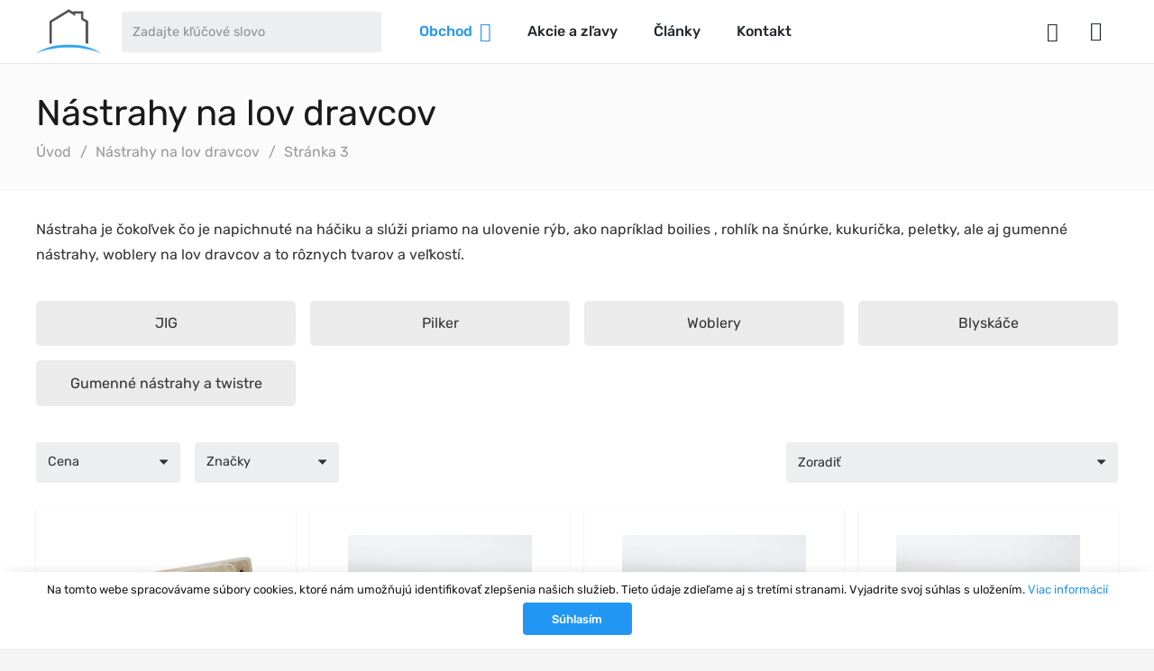

--- FILE ---
content_type: text/html; charset=UTF-8
request_url: https://www.rybarskydom.sk/nastrahy-na-lov-dravcov/page/3/
body_size: 22295
content:
<!DOCTYPE HTML>
<html lang="sk-SK">
<head>
	<meta charset="UTF-8">
	
	<!-- This site is optimized with the Yoast SEO plugin v15.5 - https://yoast.com/wordpress/plugins/seo/ -->
	<title>Nástrahy na lov dravcov | Stránka 3 z 24 | Rybarskydom.sk</title>
	<meta name="robots" content="index, follow, max-snippet:-1, max-image-preview:large, max-video-preview:-1" />
	<link rel="canonical" href="https://www.rybarskydom.sk/nastrahy-na-lov-dravcov/page/3/" />
	<link rel="prev" href="https://www.rybarskydom.sk/nastrahy-na-lov-dravcov/page/2/" />
	<link rel="next" href="https://www.rybarskydom.sk/nastrahy-na-lov-dravcov/page/4/" />
	<meta property="og:locale" content="sk_SK" />
	<meta property="og:type" content="article" />
	<meta property="og:title" content="Nástrahy na lov dravcov | Stránka 3 z 24 | Rybarskydom.sk" />
	<meta property="og:description" content="Nástraha je čokoľvek čo je napichnuté na háčiku a slúži priamo na ulovenie rýb, ako napríklad boilies , rohlík na šnúrke, kukurička, peletky, ale aj gumenné nástrahy, woblery na lov dravcov a to rôznych tvarov a veľkostí." />
	<meta property="og:url" content="https://www.rybarskydom.sk/nastrahy-na-lov-dravcov/" />
	<meta property="og:site_name" content="Rybarskydom.sk" />
	<meta property="og:image" content="https://www.rybarskydom.sk/wp-content/uploads/2017/11/rybarske-potreby-rybarskydom.png" />
	<meta property="og:image:width" content="512" />
	<meta property="og:image:height" content="512" />
	<script type="application/ld+json" class="yoast-schema-graph">{"@context":"https://schema.org","@graph":[{"@type":"Organization","@id":"https://www.rybarskydom.sk/#organization","name":"Rybarskydom","url":"https://www.rybarskydom.sk/","sameAs":["https://www.facebook.com/www.rybarskydom.sk/","https://www.instagram.com/rybarskydom.sk/","https://www.youtube.com/channel/UC8pwrB21w86aINMMRC05peQ"],"logo":{"@type":"ImageObject","@id":"https://www.rybarskydom.sk/#logo","inLanguage":"sk-SK","url":"https://www.rybarskydom.sk/wp-content/uploads/2017/01/rsz_logo-rybarskydom.png","width":765,"height":202,"caption":"Rybarskydom"},"image":{"@id":"https://www.rybarskydom.sk/#logo"}},{"@type":"WebSite","@id":"https://www.rybarskydom.sk/#website","url":"https://www.rybarskydom.sk/","name":"Rybarskydom.sk","description":"E-shop s ryb\u00e1rskymi potrebami","publisher":{"@id":"https://www.rybarskydom.sk/#organization"},"potentialAction":[{"@type":"SearchAction","target":"https://www.rybarskydom.sk/?s={search_term_string}","query-input":"required name=search_term_string"}],"inLanguage":"sk-SK"},{"@type":"CollectionPage","@id":"https://www.rybarskydom.sk/nastrahy-na-lov-dravcov/page/3/#webpage","url":"https://www.rybarskydom.sk/nastrahy-na-lov-dravcov/page/3/","name":"N\u00e1strahy na lov dravcov | Str\u00e1nka 3 z 24 | Rybarskydom.sk","isPartOf":{"@id":"https://www.rybarskydom.sk/#website"},"inLanguage":"sk-SK","potentialAction":[{"@type":"ReadAction","target":["https://www.rybarskydom.sk/nastrahy-na-lov-dravcov/page/3/"]}]}]}</script>
	<!-- / Yoast SEO plugin. -->


<link rel='dns-prefetch' href='//s.w.org' />
<link rel="alternate" type="application/rss+xml" title="RSS kanál: Rybarskydom.sk &raquo;" href="https://www.rybarskydom.sk/feed/" />
<link rel="alternate" type="application/rss+xml" title="RSS kanál komentárov webu Rybarskydom.sk &raquo;" href="https://www.rybarskydom.sk/comments/feed/" />
<link rel="alternate" type="application/rss+xml" title="Feed Rybarskydom.sk &raquo; Nástrahy na lov dravcov Kategória" href="https://www.rybarskydom.sk/nastrahy-na-lov-dravcov/feed/" />
<meta name="viewport" content="width=device-width, initial-scale=1">
<meta name="SKYPE_TOOLBAR" content="SKYPE_TOOLBAR_PARSER_COMPATIBLE">
<meta name="theme-color" content="#f5f5f5">
<style id='woocommerce-inline-inline-css' type='text/css'>
.woocommerce form .form-row .required { visibility: visible; }
</style>
<link rel='stylesheet' id='aws-style-css'  href='https://www.rybarskydom.sk/wp-content/plugins/advanced-woo-search//assets/css/common.css?ver=2.17' type='text/css' media='all' />
<link rel='stylesheet' id='us-theme-css'  href='https://www.rybarskydom.sk/wp-content/uploads/us-assets/www.rybarskydom.sk.css?ver=8caf2eb5' type='text/css' media='all' />
<link rel='stylesheet' id='theme-style-css'  href='https://www.rybarskydom.sk/wp-content/themes/Impreza-child/style.css?ver=7.11' type='text/css' media='all' />
<link rel="https://api.w.org/" href="https://www.rybarskydom.sk/wp-json/" /><link rel="EditURI" type="application/rsd+xml" title="RSD" href="https://www.rybarskydom.sk/xmlrpc.php?rsd" />
<link rel="wlwmanifest" type="application/wlwmanifest+xml" href="https://www.rybarskydom.sk/wp-includes/wlwmanifest.xml" /> 

<style></style><style>
                .lmp_load_more_button.br_lmp_button_settings .lmp_button:hover {
                    background-color: #9999ff!important;
                    color: #111111!important;
                }
                .lmp_load_more_button.br_lmp_prev_settings .lmp_button:hover {
                    background-color: #9999ff!important;
                    color: #111111!important;
                }article.product.lazy, .berocket_lgv_additional_data.lazy{opacity:0;}</style>		<script>
			if ( ! /Android|webOS|iPhone|iPad|iPod|BlackBerry|IEMobile|Opera Mini/i.test( navigator.userAgent ) ) {
				var root = document.getElementsByTagName( 'html' )[ 0 ]
				root.className += " no-touch";
			}
		</script>
			<noscript><style>.woocommerce-product-gallery{ opacity: 1 !important; }</style></noscript>
	<meta name="generator" content="Powered by WPBakery Page Builder - drag and drop page builder for WordPress."/>
<link rel="icon" href="https://www.rybarskydom.sk/wp-content/uploads/2017/01/favicon-150x150.png" sizes="32x32" />
<link rel="icon" href="https://www.rybarskydom.sk/wp-content/uploads/2017/01/favicon-300x300.png" sizes="192x192" />
<link rel="apple-touch-icon" href="https://www.rybarskydom.sk/wp-content/uploads/2017/01/favicon-300x300.png" />
<meta name="msapplication-TileImage" content="https://www.rybarskydom.sk/wp-content/uploads/2017/01/favicon-300x300.png" />
<noscript><style> .wpb_animate_when_almost_visible { opacity: 1; }</style></noscript>		<style id="us-icon-fonts">@font-face{font-display:block;font-style:normal;font-family:"fontawesome";font-weight:400;src:url("https://www.rybarskydom.sk/wp-content/themes/Impreza/fonts/fa-regular-400.woff2?ver=7.11") format("woff2"),url("https://www.rybarskydom.sk/wp-content/themes/Impreza/fonts/fa-regular-400.woff?ver=7.11") format("woff")}.far{font-family:"fontawesome";font-weight:400}@font-face{font-display:block;font-style:normal;font-family:"Font Awesome 5 Brands";font-weight:400;src:url("https://www.rybarskydom.sk/wp-content/themes/Impreza/fonts/fa-brands-400.woff2?ver=7.11") format("woff2"),url("https://www.rybarskydom.sk/wp-content/themes/Impreza/fonts/fa-brands-400.woff?ver=7.11") format("woff")}.fab{font-family:"Font Awesome 5 Brands";font-weight:400}</style>
				<style id="us-header-css"> .l-subheader.at_middle,.l-subheader.at_middle .w-dropdown-list,.l-subheader.at_middle .type_mobile .w-nav-list.level_1{background:#ffffff;color:#23282d}.no-touch .l-subheader.at_middle a:hover,.no-touch .l-header.bg_transparent .l-subheader.at_middle .w-dropdown.opened a:hover{color:#2196F3}.l-header.bg_transparent:not(.sticky) .l-subheader.at_middle{background:transparent;color:#ffffff}.no-touch .l-header.bg_transparent:not(.sticky) .at_middle .w-cart-link:hover,.no-touch .l-header.bg_transparent:not(.sticky) .at_middle .w-text a:hover,.no-touch .l-header.bg_transparent:not(.sticky) .at_middle .w-html a:hover,.no-touch .l-header.bg_transparent:not(.sticky) .at_middle .w-nav>a:hover,.no-touch .l-header.bg_transparent:not(.sticky) .at_middle .w-menu a:hover,.no-touch .l-header.bg_transparent:not(.sticky) .at_middle .w-search>a:hover,.no-touch .l-header.bg_transparent:not(.sticky) .at_middle .w-dropdown a:hover,.no-touch .l-header.bg_transparent:not(.sticky) .at_middle .type_desktop .menu-item.level_1:hover>a{color:#ffffff}.header_ver .l-header{background:#ffffff;color:#23282d}@media (min-width:992px){.hidden_for_default{display:none!important}.l-subheader.at_top{display:none}.l-subheader.at_bottom{display:none}.l-header{position:relative;z-index:111;width:100%}.l-subheader{margin:0 auto}.l-subheader.width_full{padding-left:1.5rem;padding-right:1.5rem}.l-subheader-h{display:flex;align-items:center;position:relative;margin:0 auto;height:inherit}.w-header-show{display:none}.l-header.pos_fixed{position:fixed;left:0}.l-header.pos_fixed:not(.notransition) .l-subheader{transition-property:transform,background,box-shadow,line-height,height;transition-duration:0.3s;transition-timing-function:cubic-bezier(.78,.13,.15,.86)}.header_hor .l-header.sticky_auto_hide{transition:transform 0.3s cubic-bezier(.78,.13,.15,.86) 0.1s}.header_hor .l-header.sticky_auto_hide.down{transform:translateY(-110%)}.l-header.bg_transparent:not(.sticky) .l-subheader{box-shadow:none!important;background:none}.l-header.bg_transparent~.l-main .l-section.width_full.height_auto:first-child>.l-section-h{padding-top:0!important;padding-bottom:0!important}.l-header.pos_static.bg_transparent{position:absolute;left:0}.l-subheader.width_full .l-subheader-h{max-width:none!important}.headerinpos_above .l-header.pos_fixed{overflow:hidden;transition:transform 0.3s;transform:translate3d(0,-100%,0)}.headerinpos_above .l-header.pos_fixed.sticky{overflow:visible;transform:none}.headerinpos_above .l-header.pos_fixed~.l-section>.l-section-h,.headerinpos_above .l-header.pos_fixed~.l-main .l-section:first-of-type>.l-section-h{padding-top:0!important}.l-header.shadow_thin .l-subheader.at_middle,.l-header.shadow_thin .l-subheader.at_bottom,.l-header.shadow_none.sticky .l-subheader.at_middle,.l-header.shadow_none.sticky .l-subheader.at_bottom{box-shadow:0 1px 0 rgba(0,0,0,0.08)}.l-header.shadow_wide .l-subheader.at_middle,.l-header.shadow_wide .l-subheader.at_bottom{box-shadow:0 3px 5px -1px rgba(0,0,0,0.1),0 2px 1px -1px rgba(0,0,0,0.05)}.header_hor .l-subheader-cell>.w-cart{margin-left:0;margin-right:0}.l-header:before{content:'70'}.l-subheader.at_top{line-height:35px;height:35px}.l-header.sticky .l-subheader.at_top{line-height:0px;height:0px;overflow:hidden}.l-subheader.at_middle{line-height:70px;height:70px}.l-header.sticky .l-subheader.at_middle{line-height:70px;height:70px}.l-subheader.at_bottom{line-height:50px;height:50px}.l-header.sticky .l-subheader.at_bottom{line-height:50px;height:50px}.l-subheader.with_centering .l-subheader-cell.at_left,.l-subheader.with_centering .l-subheader-cell.at_right{flex-basis:100px}.l-header.pos_fixed~.l-main>.l-section:first-of-type>.l-section-h,.headerinpos_below .l-header.pos_fixed~.l-main>.l-section:nth-of-type(2)>.l-section-h,.l-header.pos_static.bg_transparent~.l-main>.l-section:first-of-type>.l-section-h{padding-top:70px}.headerinpos_bottom .l-header.pos_fixed~.l-main>.l-section:first-of-type>.l-section-h{padding-bottom:70px}.l-header.bg_transparent~.l-main .l-section.valign_center:first-of-type>.l-section-h{top:-35px}.headerinpos_bottom .l-header.pos_fixed.bg_transparent~.l-main .l-section.valign_center:first-of-type>.l-section-h{top:35px}.menu-item-object-us_page_block{max-height:calc(100vh - 70px)}.l-header.pos_fixed:not(.down)~.l-main .l-section.type_sticky{top:70px}.admin-bar .l-header.pos_fixed:not(.down)~.l-main .l-section.type_sticky{top:102px}.l-header.pos_fixed.sticky:not(.down)~.l-main .l-section.type_sticky:first-of-type>.l-section-h{padding-top:70px}.l-header.pos_fixed~.l-main .vc_column-inner.type_sticky>.wpb_wrapper{top:calc(70px + 4rem)}.l-header.pos_fixed~.l-main .woocommerce .cart-collaterals,.l-header.pos_fixed~.l-main .woocommerce-checkout #order_review{top:70px}.l-header.pos_static.bg_solid~.l-main .l-section.height_full:first-of-type{min-height:calc(100vh - 70px)}.admin-bar .l-header.pos_static.bg_solid~.l-main .l-section.height_full:first-of-type{min-height:calc(100vh - 102px)}.l-header.pos_fixed:not(.sticky_auto_hide)~.l-main .l-section.height_full:not(:first-of-type){min-height:calc(100vh - 70px)}.admin-bar .l-header.pos_fixed:not(.sticky_auto_hide)~.l-main .l-section.height_full:not(:first-of-type){min-height:calc(100vh - 102px)}.headerinpos_below .l-header.pos_fixed:not(.sticky){position:absolute;top:100%}.headerinpos_bottom .l-header.pos_fixed:not(.sticky){position:absolute;bottom:0}.headerinpos_below .l-header.pos_fixed~.l-main>.l-section:first-of-type>.l-section-h,.headerinpos_bottom .l-header.pos_fixed~.l-main>.l-section:first-of-type>.l-section-h{padding-top:0!important}.headerinpos_below .l-header.pos_fixed~.l-main .l-section.height_full:nth-of-type(2){min-height:100vh}.admin-bar.headerinpos_below .l-header.pos_fixed~.l-main .l-section.height_full:nth-of-type(2){min-height:calc(100vh - 32px)}.headerinpos_bottom .l-header.pos_fixed:not(.sticky) .w-cart-dropdown,.headerinpos_bottom .l-header.pos_fixed:not(.sticky) .w-nav.type_desktop .w-nav-list.level_2{bottom:100%;transform-origin:0 100%}.headerinpos_bottom .l-header.pos_fixed:not(.sticky) .w-nav.type_mobile.m_layout_dropdown .w-nav-list.level_1{top:auto;bottom:100%;box-shadow:0 -3px 3px rgba(0,0,0,0.1)}.headerinpos_bottom .l-header.pos_fixed:not(.sticky) .w-nav.type_desktop .w-nav-list.level_3,.headerinpos_bottom .l-header.pos_fixed:not(.sticky) .w-nav.type_desktop .w-nav-list.level_4{top:auto;bottom:0;transform-origin:0 100%}.headerinpos_bottom .l-header.pos_fixed:not(.sticky) .w-dropdown-list{top:auto;bottom:-0.4em;padding-top:0.4em;padding-bottom:2.4em}}@media (min-width:600px) and (max-width:991px){.hidden_for_tablets{display:none!important}.l-subheader.at_top{display:none}.l-subheader.at_bottom{display:none}.l-header{position:relative;z-index:111;width:100%}.l-subheader{margin:0 auto}.l-subheader.width_full{padding-left:1.5rem;padding-right:1.5rem}.l-subheader-h{display:flex;align-items:center;position:relative;margin:0 auto;height:inherit}.w-header-show{display:none}.l-header.pos_fixed{position:fixed;left:0}.l-header.pos_fixed:not(.notransition) .l-subheader{transition-property:transform,background,box-shadow,line-height,height;transition-duration:0.3s;transition-timing-function:cubic-bezier(.78,.13,.15,.86)}.header_hor .l-header.sticky_auto_hide{transition:transform 0.3s cubic-bezier(.78,.13,.15,.86) 0.1s}.header_hor .l-header.sticky_auto_hide.down{transform:translateY(-110%)}.l-header.bg_transparent:not(.sticky) .l-subheader{box-shadow:none!important;background:none}.l-header.bg_transparent~.l-main .l-section.width_full.height_auto:first-child>.l-section-h{padding-top:0!important;padding-bottom:0!important}.l-header.pos_static.bg_transparent{position:absolute;left:0}.l-subheader.width_full .l-subheader-h{max-width:none!important}.headerinpos_above .l-header.pos_fixed{overflow:hidden;transition:transform 0.3s;transform:translate3d(0,-100%,0)}.headerinpos_above .l-header.pos_fixed.sticky{overflow:visible;transform:none}.headerinpos_above .l-header.pos_fixed~.l-section>.l-section-h,.headerinpos_above .l-header.pos_fixed~.l-main .l-section:first-of-type>.l-section-h{padding-top:0!important}.l-header.shadow_thin .l-subheader.at_middle,.l-header.shadow_thin .l-subheader.at_bottom,.l-header.shadow_none.sticky .l-subheader.at_middle,.l-header.shadow_none.sticky .l-subheader.at_bottom{box-shadow:0 1px 0 rgba(0,0,0,0.08)}.l-header.shadow_wide .l-subheader.at_middle,.l-header.shadow_wide .l-subheader.at_bottom{box-shadow:0 3px 5px -1px rgba(0,0,0,0.1),0 2px 1px -1px rgba(0,0,0,0.05)}.header_hor .l-subheader-cell>.w-cart{margin-left:0;margin-right:0}.l-header:before{content:'70'}.l-subheader.at_top{line-height:35px;height:35px}.l-header.sticky .l-subheader.at_top{line-height:0px;height:0px;overflow:hidden}.l-subheader.at_middle{line-height:70px;height:70px}.l-header.sticky .l-subheader.at_middle{line-height:70px;height:70px}.l-subheader.at_bottom{line-height:50px;height:50px}.l-header.sticky .l-subheader.at_bottom{line-height:50px;height:50px}.l-subheader.with_centering_tablets .l-subheader-cell.at_left,.l-subheader.with_centering_tablets .l-subheader-cell.at_right{flex-basis:100px}.l-header.pos_fixed~.l-main>.l-section:first-of-type>.l-section-h,.headerinpos_below .l-header.pos_fixed~.l-main>.l-section:nth-of-type(2)>.l-section-h,.l-header.pos_static.bg_transparent~.l-main>.l-section:first-of-type>.l-section-h{padding-top:70px}.l-header.bg_transparent~.l-main .l-section.valign_center:first-of-type>.l-section-h{top:-35px}.l-header.pos_fixed~.l-main .l-section.type_sticky{top:70px}.admin-bar .l-header.pos_fixed~.l-main .l-section.type_sticky{top:102px}.l-header.pos_fixed.sticky:not(.down)~.l-main .l-section.type_sticky:first-of-type>.l-section-h{padding-top:70px}.l-header.pos_static.bg_solid~.l-main .l-section.height_full:first-of-type{min-height:calc(100vh - 70px)}.l-header.pos_fixed:not(.sticky_auto_hide)~.l-main .l-section.height_full:not(:first-of-type){min-height:calc(100vh - 70px)}}@media (max-width:599px){.hidden_for_mobiles{display:none!important}.l-subheader.at_top{display:none}.l-subheader.at_bottom{display:none}.l-header{position:relative;z-index:111;width:100%}.l-subheader{margin:0 auto}.l-subheader.width_full{padding-left:1.5rem;padding-right:1.5rem}.l-subheader-h{display:flex;align-items:center;position:relative;margin:0 auto;height:inherit}.w-header-show{display:none}.l-header.pos_fixed{position:fixed;left:0}.l-header.pos_fixed:not(.notransition) .l-subheader{transition-property:transform,background,box-shadow,line-height,height;transition-duration:0.3s;transition-timing-function:cubic-bezier(.78,.13,.15,.86)}.header_hor .l-header.sticky_auto_hide{transition:transform 0.3s cubic-bezier(.78,.13,.15,.86) 0.1s}.header_hor .l-header.sticky_auto_hide.down{transform:translateY(-110%)}.l-header.bg_transparent:not(.sticky) .l-subheader{box-shadow:none!important;background:none}.l-header.bg_transparent~.l-main .l-section.width_full.height_auto:first-child>.l-section-h{padding-top:0!important;padding-bottom:0!important}.l-header.pos_static.bg_transparent{position:absolute;left:0}.l-subheader.width_full .l-subheader-h{max-width:none!important}.headerinpos_above .l-header.pos_fixed{overflow:hidden;transition:transform 0.3s;transform:translate3d(0,-100%,0)}.headerinpos_above .l-header.pos_fixed.sticky{overflow:visible;transform:none}.headerinpos_above .l-header.pos_fixed~.l-section>.l-section-h,.headerinpos_above .l-header.pos_fixed~.l-main .l-section:first-of-type>.l-section-h{padding-top:0!important}.l-header.shadow_thin .l-subheader.at_middle,.l-header.shadow_thin .l-subheader.at_bottom,.l-header.shadow_none.sticky .l-subheader.at_middle,.l-header.shadow_none.sticky .l-subheader.at_bottom{box-shadow:0 1px 0 rgba(0,0,0,0.08)}.l-header.shadow_wide .l-subheader.at_middle,.l-header.shadow_wide .l-subheader.at_bottom{box-shadow:0 3px 5px -1px rgba(0,0,0,0.1),0 2px 1px -1px rgba(0,0,0,0.05)}.header_hor .l-subheader-cell>.w-cart{margin-left:0;margin-right:0}.l-header:before{content:'60'}.l-subheader.at_top{line-height:35px;height:35px}.l-header.sticky .l-subheader.at_top{line-height:0px;height:0px;overflow:hidden}.l-subheader.at_middle{line-height:60px;height:60px}.l-header.sticky .l-subheader.at_middle{line-height:60px;height:60px}.l-subheader.at_bottom{line-height:50px;height:50px}.l-header.sticky .l-subheader.at_bottom{line-height:50px;height:50px}.l-subheader.with_centering_mobiles .l-subheader-cell.at_left,.l-subheader.with_centering_mobiles .l-subheader-cell.at_right{flex-basis:100px}.l-header.pos_fixed~.l-main>.l-section:first-of-type>.l-section-h,.headerinpos_below .l-header.pos_fixed~.l-main>.l-section:nth-of-type(2)>.l-section-h,.l-header.pos_static.bg_transparent~.l-main>.l-section:first-of-type>.l-section-h{padding-top:60px}.l-header.bg_transparent~.l-main .l-section.valign_center:first-of-type>.l-section-h{top:-30px}.l-header.pos_fixed~.l-main .l-section.type_sticky{top:60px}.l-header.pos_fixed.sticky:not(.down)~.l-main .l-section.type_sticky:first-of-type>.l-section-h{padding-top:60px}.l-header.pos_static.bg_solid~.l-main .l-section.height_full:first-of-type{min-height:calc(100vh - 60px)}.l-header.pos_fixed:not(.sticky_auto_hide)~.l-main .l-section.height_full:not(:first-of-type){min-height:calc(100vh - 60px)}}@media (min-width:992px){.ush_image_1{height:50px!important}.l-header.sticky .ush_image_1{height:50px!important}}@media (min-width:600px) and (max-width:991px){.ush_image_1{height:50px!important}.l-header.sticky .ush_image_1{height:50px!important}}@media (max-width:599px){.ush_image_1{height:45px!important}.l-header.sticky .ush_image_1{height:45px!important}}.header_hor .ush_menu_1.type_desktop .menu-item.level_1>a:not(.w-btn){padding-left:20px;padding-right:20px}.header_hor .ush_menu_1.type_desktop .menu-item.level_1>a.w-btn{margin-left:20px;margin-right:20px}.header_ver .ush_menu_1.type_desktop .menu-item.level_1>a:not(.w-btn){padding-top:20px;padding-bottom:20px}.header_ver .ush_menu_1.type_desktop .menu-item.level_1>a.w-btn{margin-top:20px;margin-bottom:20px}.ush_menu_1.type_desktop .menu-item-has-children.level_1>a>.w-nav-arrow{display:inline-block}.ush_menu_1.type_desktop .menu-item:not(.level_1){font-size:1rem}.ush_menu_1.type_mobile .w-nav-anchor.level_1,.ush_menu_1.type_mobile .w-nav-anchor.level_1 + .w-nav-arrow{font-size:1.2rem}.ush_menu_1.type_mobile .w-nav-anchor:not(.level_1),.ush_menu_1.type_mobile .w-nav-anchor:not(.level_1) + .w-nav-arrow{font-size:1.1rem}@media (min-width:992px){.ush_menu_1 .w-nav-icon{font-size:1.3rem}}@media (min-width:600px) and (max-width:991px){.ush_menu_1 .w-nav-icon{font-size:1.5rem}}@media (max-width:599px){.ush_menu_1 .w-nav-icon{font-size:1.5rem}}.ush_menu_1 .w-nav-icon i{border-width:2px}@media screen and (max-width:991px){.w-nav.ush_menu_1>.w-nav-list.level_1{display:none}.ush_menu_1 .w-nav-control{display:block}}.ush_menu_1 .menu-item.level_1>a:not(.w-btn):focus,.no-touch .ush_menu_1 .menu-item.level_1.opened>a:not(.w-btn),.no-touch .ush_menu_1 .menu-item.level_1:hover>a:not(.w-btn){background:transparent;color:#2196F3}.ush_menu_1 .menu-item.level_1.current-menu-item>a:not(.w-btn),.ush_menu_1 .menu-item.level_1.current-menu-ancestor>a:not(.w-btn),.ush_menu_1 .menu-item.level_1.current-page-ancestor>a:not(.w-btn){background:transparent;color:#2196F3}.l-header.bg_transparent:not(.sticky) .ush_menu_1.type_desktop .menu-item.level_1.current-menu-item>a:not(.w-btn),.l-header.bg_transparent:not(.sticky) .ush_menu_1.type_desktop .menu-item.level_1.current-menu-ancestor>a:not(.w-btn),.l-header.bg_transparent:not(.sticky) .ush_menu_1.type_desktop .menu-item.level_1.current-page-ancestor>a:not(.w-btn){background:transparent;color:#2196F3}.ush_menu_1 .w-nav-list:not(.level_1){background:#ffffff;color:#23282d}.no-touch .ush_menu_1 .menu-item:not(.level_1)>a:focus,.no-touch .ush_menu_1 .menu-item:not(.level_1):hover>a{background:transparent;color:#2196F3}.ush_menu_1 .menu-item:not(.level_1).current-menu-item>a,.ush_menu_1 .menu-item:not(.level_1).current-menu-ancestor>a,.ush_menu_1 .menu-item:not(.level_1).current-page-ancestor>a{background:transparent;color:#2196F3}@media (min-width:992px){.ush_cart_1 .w-cart-link{font-size:1.4rem}}@media (min-width:600px) and (max-width:991px){.ush_cart_1 .w-cart-link{font-size:1.5rem}}@media (max-width:599px){.ush_cart_1 .w-cart-link{font-size:1.5rem}}.ush_image_1{margin-right:1.4rem!important}.ush_text_2{text-transform:uppercase!important;font-size:.9rem!important}.ush_menu_1{font-weight:500!important;margin-left:0!important}.ush_html_1{margin-left:0!important}.ush_html_2{margin-right:1.4rem!important}.ush_html_3{margin-left:0!important}@media (min-width:600px) and (max-width:991px){.ush_image_1{margin-right:0!important}.ush_html_2{margin-right:0!important}}@media (max-width:599px){.ush_image_1{margin-right:0!important}.ush_html_2{margin-right:0!important}}</style>
		<!-- Google tag (gtag.js) -->
<script async src="https://www.googletagmanager.com/gtag/js?id=G-ZN74910DWP"></script>
<script>
  window.dataLayer = window.dataLayer || [];
  function gtag(){dataLayer.push(arguments);}
  gtag('js', new Date());

  gtag('config', 'G-ZN74910DWP');
</script><style id="us-design-options-css">.us_custom_db922f67{margin-bottom:4vh!important;background:#fbfbfb!important}.us_custom_baf8849b{margin-bottom:.5rem!important}.us_custom_053637e0{color:#999999!important}.us_custom_887a049b{padding-top:0!important}.us_custom_2d07c34d{padding-bottom:4vh!important}.us_custom_cdf14ffd{margin-top:2rem!important}.us_custom_f03ee871{text-align:right!important}.us_custom_7c2b307e{padding-top:4vh!important}.us_custom_5cf8f1bd{background:#fbfbfb!important}.us_custom_cd33e745{margin-top:2vh!important;margin-bottom:2vh!important}.us_custom_b4198c51{font-size:1.2rem!important}</style></head>
<body class="archive paged tax-product_cat term-nastrahy-na-lov-dravcov term-167 wp-embed-responsive paged-3 l-body Impreza_7.11 us-core_7.11.1 header_hor headerinpos_top state_default theme-Impreza woocommerce woocommerce-page woocommerce-no-js us-woo-cart_compact wpb-js-composer js-comp-ver-6.4.2 vc_responsive" itemscope itemtype="https://schema.org/WebPage">

<div class="l-canvas type_wide">
	<header id="page-header" class="l-header pos_fixed bg_solid shadow_thin id_11149" itemscope itemtype="https://schema.org/WPHeader"><div class="l-subheader at_top with_centering"><div class="l-subheader-h"><div class="l-subheader-cell at_left"></div><div class="l-subheader-cell at_center"><div class="w-text ush_text_2"><span class="w-text-h"><span class="w-text-value">Doprava zdarma pri nákupe nad 49 €</span></span></div></div><div class="l-subheader-cell at_right"></div></div></div><div class="l-subheader at_middle"><div class="l-subheader-h"><div class="l-subheader-cell at_left"><div class="w-image ush_image_1"><a href="/" aria-label="Odkaz" class="w-image-h"><img width="107" height="74" src="https://www.rybarskydom.sk/wp-content/uploads/2020/11/logo_rybarskydom.png" class="attachment-full size-full" alt="rybarskydom" loading="lazy" /></a></div><div class="w-html ush_html_2"><div class="header-search-form"><div class="aws-container" data-url="/?wc-ajax=aws_action" data-siteurl="https://www.rybarskydom.sk" data-lang="" data-show-loader="true" data-show-more="true" data-show-page="true" data-show-clear="true" data-mobile-screen="false" data-use-analytics="true" data-min-chars="1" data-buttons-order="1" data-is-mobile="false" data-page-id="167" data-tax="product_cat" ><form class="aws-search-form" action="https://www.rybarskydom.sk/" method="get" role="search" ><div class="aws-wrapper"><input  type="search" name="s" value="" class="aws-search-field" placeholder="Zadajte kľúčové slovo" autocomplete="off" /><input type="hidden" name="post_type" value="product"><input type="hidden" name="type_aws" value="true"><div class="aws-search-clear"><span>×</span></div><div class="aws-loader"></div></div></form></div></div></div><nav class="w-nav type_desktop ush_menu_1 height_full dropdown_slide m_align_left m_layout_panel m_effect_afl" itemscope itemtype="https://schema.org/SiteNavigationElement"><a class="w-nav-control" aria-label="Menu" href="javascript:void(0);"><span>Menu</span><div class="w-nav-icon"><i></i></div></a><ul class="w-nav-list level_1 hide_for_mobiles hover_simple"><li id="menu-item-11140" class="menu-item menu-item-type-post_type menu-item-object-page current-menu-ancestor current_page_ancestor menu-item-has-children w-nav-item level_1 menu-item-11140 columns_4"><a class="w-nav-anchor level_1" href="https://www.rybarskydom.sk/obchod/"><span class="w-nav-title">Obchod</span><span class="w-nav-arrow"></span></a><ul class="w-nav-list level_2"><li id="menu-item-6878" class="menu-item menu-item-type-taxonomy menu-item-object-product_cat menu-item-has-children w-nav-item level_2 menu-item-6878"><a class="w-nav-anchor level_2" href="https://www.rybarskydom.sk/rybarske-pruty-udice/"><span class="w-nav-title">Rybárske prúty</span><span class="w-nav-arrow"></span></a><ul class="w-nav-list level_3"><li id="menu-item-6893" class="menu-item menu-item-type-taxonomy menu-item-object-product_cat w-nav-item level_3 menu-item-6893"><a class="w-nav-anchor level_3" href="https://www.rybarskydom.sk/rybarske-pruty-udice/feeder-pruty/"><span class="w-nav-title">Feeder prúty</span><span class="w-nav-arrow"></span></a></li><li id="menu-item-6894" class="menu-item menu-item-type-taxonomy menu-item-object-product_cat w-nav-item level_3 menu-item-6894"><a class="w-nav-anchor level_3" href="https://www.rybarskydom.sk/rybarske-pruty-udice/kaprarske-pruty/"><span class="w-nav-title">Kaprárske prúty</span><span class="w-nav-arrow"></span></a></li><li id="menu-item-6895" class="menu-item menu-item-type-taxonomy menu-item-object-product_cat w-nav-item level_3 menu-item-6895"><a class="w-nav-anchor level_3" href="https://www.rybarskydom.sk/rybarske-pruty-udice/kaprarske-pruty-teleskopicke/"><span class="w-nav-title">Teleskopické prúty</span><span class="w-nav-arrow"></span></a></li><li id="menu-item-6896" class="menu-item menu-item-type-taxonomy menu-item-object-product_cat w-nav-item level_3 menu-item-6896"><a class="w-nav-anchor level_3" href="https://www.rybarskydom.sk/rybarske-pruty-udice/plavackove-pruty-bice/"><span class="w-nav-title">Plavačkové prúty a biče</span><span class="w-nav-arrow"></span></a></li><li id="menu-item-6897" class="menu-item menu-item-type-taxonomy menu-item-object-product_cat w-nav-item level_3 menu-item-6897"><a class="w-nav-anchor level_3" href="https://www.rybarskydom.sk/rybarske-pruty-udice/privlacove-pruty/"><span class="w-nav-title">Prívlačové prúty</span><span class="w-nav-arrow"></span></a></li><li id="menu-item-6898" class="menu-item menu-item-type-taxonomy menu-item-object-product_cat w-nav-item level_3 menu-item-6898"><a class="w-nav-anchor level_3" href="https://www.rybarskydom.sk/rybarske-pruty-udice/sumcove-morske-pruty/"><span class="w-nav-title">Sumcové a Morské prúty</span><span class="w-nav-arrow"></span></a></li><li id="menu-item-6892" class="menu-item menu-item-type-taxonomy menu-item-object-product_cat w-nav-item level_3 menu-item-6892"><a class="w-nav-anchor level_3" href="https://www.rybarskydom.sk/rybarske-pruty-udice/detske-sety-sady-udicenavijak/"><span class="w-nav-title">Detské sety</span><span class="w-nav-arrow"></span></a></li><li id="menu-item-6899" class="menu-item menu-item-type-taxonomy menu-item-object-product_cat w-nav-item level_3 menu-item-6899"><a class="w-nav-anchor level_3" href="https://www.rybarskydom.sk/rybarske-pruty-udice/nahradne-ocka-a-spicky/"><span class="w-nav-title">Náhradné očká a špičky</span><span class="w-nav-arrow"></span></a></li></ul></li><li id="menu-item-6876" class="menu-item menu-item-type-taxonomy menu-item-object-product_cat menu-item-has-children w-nav-item level_2 menu-item-6876"><a class="w-nav-anchor level_2" href="https://www.rybarskydom.sk/rybarske-navijaky/"><span class="w-nav-title">Rybárske navijaky</span><span class="w-nav-arrow"></span></a><ul class="w-nav-list level_3"><li id="menu-item-6877" class="menu-item menu-item-type-taxonomy menu-item-object-product_cat w-nav-item level_3 menu-item-6877"><a class="w-nav-anchor level_3" href="https://www.rybarskydom.sk/rybarske-navijaky/predna-brzda/"><span class="w-nav-title">Predná brzda</span><span class="w-nav-arrow"></span></a></li><li id="menu-item-6900" class="menu-item menu-item-type-taxonomy menu-item-object-product_cat w-nav-item level_3 menu-item-6900"><a class="w-nav-anchor level_3" href="https://www.rybarskydom.sk/rybarske-navijaky/zadna-brzda/"><span class="w-nav-title">Zadná brzda</span><span class="w-nav-arrow"></span></a></li><li id="menu-item-6901" class="menu-item menu-item-type-taxonomy menu-item-object-product_cat w-nav-item level_3 menu-item-6901"><a class="w-nav-anchor level_3" href="https://www.rybarskydom.sk/rybarske-navijaky/baitrunner-navijak/"><span class="w-nav-title">Baitrunner</span><span class="w-nav-arrow"></span></a></li><li id="menu-item-6902" class="menu-item menu-item-type-taxonomy menu-item-object-product_cat w-nav-item level_3 menu-item-6902"><a class="w-nav-anchor level_3" href="https://www.rybarskydom.sk/rybarske-navijaky/multiplikatory/"><span class="w-nav-title">Multiplikátory</span><span class="w-nav-arrow"></span></a></li><li id="menu-item-6903" class="menu-item menu-item-type-taxonomy menu-item-object-product_cat w-nav-item level_3 menu-item-6903"><a class="w-nav-anchor level_3" href="https://www.rybarskydom.sk/rybarske-navijaky/muskarske/"><span class="w-nav-title">Muškárske</span><span class="w-nav-arrow"></span></a></li><li id="menu-item-6904" class="menu-item menu-item-type-taxonomy menu-item-object-product_cat w-nav-item level_3 menu-item-6904"><a class="w-nav-anchor level_3" href="https://www.rybarskydom.sk/rybarske-navijaky/nahradne-diely/"><span class="w-nav-title">Náhradné diely</span><span class="w-nav-arrow"></span></a></li></ul></li><li id="menu-item-6891" class="menu-item menu-item-type-taxonomy menu-item-object-product_cat menu-item-has-children w-nav-item level_2 menu-item-6891"><a class="w-nav-anchor level_2" href="https://www.rybarskydom.sk/rybarske-oblecenie/"><span class="w-nav-title">Rybárske oblečenie</span><span class="w-nav-arrow"></span></a><ul class="w-nav-list level_3"><li id="menu-item-6938" class="menu-item menu-item-type-taxonomy menu-item-object-product_cat w-nav-item level_3 menu-item-6938"><a class="w-nav-anchor level_3" href="https://www.rybarskydom.sk/rybarske-oblecenie/bundy-oblecenie/"><span class="w-nav-title">Bundy</span><span class="w-nav-arrow"></span></a></li><li id="menu-item-6939" class="menu-item menu-item-type-taxonomy menu-item-object-product_cat w-nav-item level_3 menu-item-6939"><a class="w-nav-anchor level_3" href="https://www.rybarskydom.sk/rybarske-oblecenie/nohavice/"><span class="w-nav-title">Nohavice</span><span class="w-nav-arrow"></span></a></li><li id="menu-item-6941" class="menu-item menu-item-type-taxonomy menu-item-object-product_cat w-nav-item level_3 menu-item-6941"><a class="w-nav-anchor level_3" href="https://www.rybarskydom.sk/rybarske-oblecenie/overal/"><span class="w-nav-title">Overal</span><span class="w-nav-arrow"></span></a></li><li id="menu-item-11268" class="menu-item menu-item-type-taxonomy menu-item-object-product_cat w-nav-item level_3 menu-item-11268"><a class="w-nav-anchor level_3" href="https://www.rybarskydom.sk/rybarske-oblecenie/mikiny/"><span class="w-nav-title">Mikiny</span><span class="w-nav-arrow"></span></a></li><li id="menu-item-6940" class="menu-item menu-item-type-taxonomy menu-item-object-product_cat w-nav-item level_3 menu-item-6940"><a class="w-nav-anchor level_3" href="https://www.rybarskydom.sk/rybarske-oblecenie/ciapky/"><span class="w-nav-title">Čiapky</span><span class="w-nav-arrow"></span></a></li><li id="menu-item-6942" class="menu-item menu-item-type-taxonomy menu-item-object-product_cat w-nav-item level_3 menu-item-6942"><a class="w-nav-anchor level_3" href="https://www.rybarskydom.sk/rybarske-oblecenie/obuv/"><span class="w-nav-title">Obuv</span><span class="w-nav-arrow"></span></a></li><li id="menu-item-6943" class="menu-item menu-item-type-taxonomy menu-item-object-product_cat w-nav-item level_3 menu-item-6943"><a class="w-nav-anchor level_3" href="https://www.rybarskydom.sk/rybarske-oblecenie/okuliare/"><span class="w-nav-title">Okuliare</span><span class="w-nav-arrow"></span></a></li><li id="menu-item-6944" class="menu-item menu-item-type-taxonomy menu-item-object-product_cat w-nav-item level_3 menu-item-6944"><a class="w-nav-anchor level_3" href="https://www.rybarskydom.sk/rybarske-oblecenie/ponozky/"><span class="w-nav-title">Ponožky</span><span class="w-nav-arrow"></span></a></li><li id="menu-item-6945" class="menu-item menu-item-type-taxonomy menu-item-object-product_cat w-nav-item level_3 menu-item-6945"><a class="w-nav-anchor level_3" href="https://www.rybarskydom.sk/rybarske-oblecenie/rukavice/"><span class="w-nav-title">Rukavice</span><span class="w-nav-arrow"></span></a></li><li id="menu-item-6946" class="menu-item menu-item-type-taxonomy menu-item-object-product_cat w-nav-item level_3 menu-item-6946"><a class="w-nav-anchor level_3" href="https://www.rybarskydom.sk/rybarske-oblecenie/siltovky/"><span class="w-nav-title">Šiltovky</span><span class="w-nav-arrow"></span></a></li></ul></li><li id="menu-item-6886" class="menu-item menu-item-type-taxonomy menu-item-object-product_cat menu-item-has-children w-nav-item level_2 menu-item-6886"><a class="w-nav-anchor level_2" href="https://www.rybarskydom.sk/kemping/"><span class="w-nav-title">Kemping</span><span class="w-nav-arrow"></span></a><ul class="w-nav-list level_3"><li id="menu-item-7192" class="menu-item menu-item-type-taxonomy menu-item-object-product_cat w-nav-item level_3 menu-item-7192"><a class="w-nav-anchor level_3" href="https://www.rybarskydom.sk/kemping/lehatka/"><span class="w-nav-title">Lehátka</span><span class="w-nav-arrow"></span></a></li><li id="menu-item-6925" class="menu-item menu-item-type-taxonomy menu-item-object-product_cat w-nav-item level_3 menu-item-6925"><a class="w-nav-anchor level_3" href="https://www.rybarskydom.sk/kemping/bivaky/"><span class="w-nav-title">Bivaky</span><span class="w-nav-arrow"></span></a></li><li id="menu-item-6926" class="menu-item menu-item-type-taxonomy menu-item-object-product_cat w-nav-item level_3 menu-item-6926"><a class="w-nav-anchor level_3" href="https://www.rybarskydom.sk/kemping/dazdniky/"><span class="w-nav-title">Dáždniky</span><span class="w-nav-arrow"></span></a></li><li id="menu-item-6927" class="menu-item menu-item-type-taxonomy menu-item-object-product_cat w-nav-item level_3 menu-item-6927"><a class="w-nav-anchor level_3" href="https://www.rybarskydom.sk/kemping/kresla/"><span class="w-nav-title">Kreslá</span><span class="w-nav-arrow"></span></a></li><li id="menu-item-6928" class="menu-item menu-item-type-taxonomy menu-item-object-product_cat w-nav-item level_3 menu-item-6928"><a class="w-nav-anchor level_3" href="https://www.rybarskydom.sk/kemping/noze/"><span class="w-nav-title">Nože</span><span class="w-nav-arrow"></span></a></li><li id="menu-item-6929" class="menu-item menu-item-type-taxonomy menu-item-object-product_cat w-nav-item level_3 menu-item-6929"><a class="w-nav-anchor level_3" href="https://www.rybarskydom.sk/kemping/repelenty/"><span class="w-nav-title">Repelenty</span><span class="w-nav-arrow"></span></a></li><li id="menu-item-6930" class="menu-item menu-item-type-taxonomy menu-item-object-product_cat w-nav-item level_3 menu-item-6930"><a class="w-nav-anchor level_3" href="https://www.rybarskydom.sk/kemping/spacaky/"><span class="w-nav-title">Spacáky</span><span class="w-nav-arrow"></span></a></li><li id="menu-item-6931" class="menu-item menu-item-type-taxonomy menu-item-object-product_cat w-nav-item level_3 menu-item-6931"><a class="w-nav-anchor level_3" href="https://www.rybarskydom.sk/kemping/stolicky/"><span class="w-nav-title">Stoličky</span><span class="w-nav-arrow"></span></a></li><li id="menu-item-6932" class="menu-item menu-item-type-taxonomy menu-item-object-product_cat w-nav-item level_3 menu-item-6932"><a class="w-nav-anchor level_3" href="https://www.rybarskydom.sk/kemping/stoliky/"><span class="w-nav-title">Stolíky</span><span class="w-nav-arrow"></span></a></li></ul></li><li id="menu-item-6879" class="menu-item menu-item-type-taxonomy menu-item-object-product_cat menu-item-has-children w-nav-item level_2 menu-item-6879"><a class="w-nav-anchor level_2" href="https://www.rybarskydom.sk/vlasce-a-snury/"><span class="w-nav-title">Vlasce a šnúry</span><span class="w-nav-arrow"></span></a><ul class="w-nav-list level_3"><li id="menu-item-6907" class="menu-item menu-item-type-taxonomy menu-item-object-product_cat w-nav-item level_3 menu-item-6907"><a class="w-nav-anchor level_3" href="https://www.rybarskydom.sk/vlasce-a-snury/lanka/"><span class="w-nav-title">Lanká</span><span class="w-nav-arrow"></span></a></li><li id="menu-item-6908" class="menu-item menu-item-type-taxonomy menu-item-object-product_cat w-nav-item level_3 menu-item-6908"><a class="w-nav-anchor level_3" href="https://www.rybarskydom.sk/vlasce-a-snury/silony-a-vlasce/"><span class="w-nav-title">Silony a Vlasce</span><span class="w-nav-arrow"></span></a></li><li id="menu-item-6909" class="menu-item menu-item-type-taxonomy menu-item-object-product_cat w-nav-item level_3 menu-item-6909"><a class="w-nav-anchor level_3" href="https://www.rybarskydom.sk/vlasce-a-snury/fluorocarbon/"><span class="w-nav-title">Fluorocarbon</span><span class="w-nav-arrow"></span></a></li><li id="menu-item-6910" class="menu-item menu-item-type-taxonomy menu-item-object-product_cat w-nav-item level_3 menu-item-6910"><a class="w-nav-anchor level_3" href="https://www.rybarskydom.sk/vlasce-a-snury/nadvazcove-snury/"><span class="w-nav-title">Nadväzcové šnúry</span><span class="w-nav-arrow"></span></a></li><li id="menu-item-6911" class="menu-item menu-item-type-taxonomy menu-item-object-product_cat w-nav-item level_3 menu-item-6911"><a class="w-nav-anchor level_3" href="https://www.rybarskydom.sk/vlasce-a-snury/olovene-snury/"><span class="w-nav-title">Olovené šnury</span><span class="w-nav-arrow"></span></a></li><li id="menu-item-6912" class="menu-item menu-item-type-taxonomy menu-item-object-product_cat w-nav-item level_3 menu-item-6912"><a class="w-nav-anchor level_3" href="https://www.rybarskydom.sk/vlasce-a-snury/snury/"><span class="w-nav-title">Šnúry</span><span class="w-nav-arrow"></span></a></li><li id="menu-item-6913" class="menu-item menu-item-type-taxonomy menu-item-object-product_cat w-nav-item level_3 menu-item-6913"><a class="w-nav-anchor level_3" href="https://www.rybarskydom.sk/vlasce-a-snury/sokove-vlasce-a-snury/"><span class="w-nav-title">Šokové vlasce a šnúry</span><span class="w-nav-arrow"></span></a></li></ul></li><li id="menu-item-6880" class="menu-item menu-item-type-taxonomy menu-item-object-product_cat menu-item-has-children w-nav-item level_2 menu-item-6880"><a class="w-nav-anchor level_2" href="https://www.rybarskydom.sk/haciky/"><span class="w-nav-title">Háčiky</span><span class="w-nav-arrow"></span></a><ul class="w-nav-list level_3"><li id="menu-item-6920" class="menu-item menu-item-type-taxonomy menu-item-object-product_cat w-nav-item level_3 menu-item-6920"><a class="w-nav-anchor level_3" href="https://www.rybarskydom.sk/haciky/jednohaciky/"><span class="w-nav-title">Jednoháčiky</span><span class="w-nav-arrow"></span></a></li><li id="menu-item-6921" class="menu-item menu-item-type-taxonomy menu-item-object-product_cat w-nav-item level_3 menu-item-6921"><a class="w-nav-anchor level_3" href="https://www.rybarskydom.sk/haciky/dvojhaciky/"><span class="w-nav-title">Dvojháčiky</span><span class="w-nav-arrow"></span></a></li><li id="menu-item-6922" class="menu-item menu-item-type-taxonomy menu-item-object-product_cat w-nav-item level_3 menu-item-6922"><a class="w-nav-anchor level_3" href="https://www.rybarskydom.sk/haciky/trojhaciky/"><span class="w-nav-title">Trojhačiky</span><span class="w-nav-arrow"></span></a></li><li id="menu-item-6923" class="menu-item menu-item-type-taxonomy menu-item-object-product_cat w-nav-item level_3 menu-item-6923"><a class="w-nav-anchor level_3" href="https://www.rybarskydom.sk/haciky/nadvazce-a-systemy/"><span class="w-nav-title">Nadväzce a systémy</span><span class="w-nav-arrow"></span></a></li><li id="menu-item-6924" class="menu-item menu-item-type-taxonomy menu-item-object-product_cat w-nav-item level_3 menu-item-6924"><a class="w-nav-anchor level_3" href="https://www.rybarskydom.sk/haciky/haciky-naviazane/"><span class="w-nav-title">Háčiky naviazané</span><span class="w-nav-arrow"></span></a></li><li id="menu-item-7191" class="menu-item menu-item-type-taxonomy menu-item-object-product_cat w-nav-item level_3 menu-item-7191"><a class="w-nav-anchor level_3" href="https://www.rybarskydom.sk/haciky/bizuteria-k-lovu-na-boilies/"><span class="w-nav-title">Bižutéria k lovu na boilies a feeder</span><span class="w-nav-arrow"></span></a></li></ul></li><li id="menu-item-6874" class="menu-item menu-item-type-taxonomy menu-item-object-product_cat menu-item-has-children w-nav-item level_2 menu-item-6874"><a class="w-nav-anchor level_2" href="https://www.rybarskydom.sk/nastrahy-boilies-peletky-a-dipy/"><span class="w-nav-title">Boilies a pelety</span><span class="w-nav-arrow"></span></a><ul class="w-nav-list level_3"><li id="menu-item-6914" class="menu-item menu-item-type-taxonomy menu-item-object-product_cat w-nav-item level_3 menu-item-6914"><a class="w-nav-anchor level_3" href="https://www.rybarskydom.sk/nastrahy-boilies-peletky-a-dipy/potapave-boilies/"><span class="w-nav-title">Potápavé boilies</span><span class="w-nav-arrow"></span></a></li><li id="menu-item-6915" class="menu-item menu-item-type-taxonomy menu-item-object-product_cat w-nav-item level_3 menu-item-6915"><a class="w-nav-anchor level_3" href="https://www.rybarskydom.sk/nastrahy-boilies-peletky-a-dipy/plavajuce-boilies/"><span class="w-nav-title">Plávajúce boilies</span><span class="w-nav-arrow"></span></a></li><li id="menu-item-6916" class="menu-item menu-item-type-taxonomy menu-item-object-product_cat w-nav-item level_3 menu-item-6916"><a class="w-nav-anchor level_3" href="https://www.rybarskydom.sk/nastrahy-boilies-peletky-a-dipy/pelety/"><span class="w-nav-title">Pelety</span><span class="w-nav-arrow"></span></a></li><li id="menu-item-6883" class="menu-item menu-item-type-taxonomy menu-item-object-product_cat w-nav-item level_3 menu-item-6883"><a class="w-nav-anchor level_3" href="https://www.rybarskydom.sk/nastrahy-boilies-peletky-a-dipy/dipy-a-komponenty/"><span class="w-nav-title">Dipy a komponenty</span><span class="w-nav-arrow"></span></a></li><li id="menu-item-7190" class="menu-item menu-item-type-taxonomy menu-item-object-product_cat w-nav-item level_3 menu-item-7190"><a class="w-nav-anchor level_3" href="https://www.rybarskydom.sk/nastrahy-boilies-peletky-a-dipy/vyroba-boilies-boilies/"><span class="w-nav-title">Výroba boilies</span><span class="w-nav-arrow"></span></a></li></ul></li><li id="menu-item-6887" class="menu-item menu-item-type-taxonomy menu-item-object-product_cat menu-item-has-children w-nav-item level_2 menu-item-6887"><a class="w-nav-anchor level_2" href="https://www.rybarskydom.sk/signalizatory-zaberu/"><span class="w-nav-title">Signalizátory záberu</span><span class="w-nav-arrow"></span></a><ul class="w-nav-list level_3"><li id="menu-item-6933" class="menu-item menu-item-type-taxonomy menu-item-object-product_cat w-nav-item level_3 menu-item-6933"><a class="w-nav-anchor level_3" href="https://www.rybarskydom.sk/signalizatory-zaberu/swingre/"><span class="w-nav-title">Swingre</span><span class="w-nav-arrow"></span></a></li><li id="menu-item-7196" class="menu-item menu-item-type-taxonomy menu-item-object-product_cat w-nav-item level_3 menu-item-7196"><a class="w-nav-anchor level_3" href="https://www.rybarskydom.sk/signalizatory-zaberu/plavaky/"><span class="w-nav-title">Plaváky</span><span class="w-nav-arrow"></span></a></li><li id="menu-item-6935" class="menu-item menu-item-type-taxonomy menu-item-object-product_cat w-nav-item level_3 menu-item-6935"><a class="w-nav-anchor level_3" href="https://www.rybarskydom.sk/signalizatory-zaberu/elektronicke/"><span class="w-nav-title">Elektronické</span><span class="w-nav-arrow"></span></a></li><li id="menu-item-6937" class="menu-item menu-item-type-taxonomy menu-item-object-product_cat w-nav-item level_3 menu-item-6937"><a class="w-nav-anchor level_3" href="https://www.rybarskydom.sk/signalizatory-zaberu/rolnicky/"><span class="w-nav-title">Rolničky</span><span class="w-nav-arrow"></span></a></li><li id="menu-item-6934" class="menu-item menu-item-type-taxonomy menu-item-object-product_cat w-nav-item level_3 menu-item-6934"><a class="w-nav-anchor level_3" href="https://www.rybarskydom.sk/signalizatory-zaberu/chemicke-svetla/"><span class="w-nav-title">Chemické svetlá</span><span class="w-nav-arrow"></span></a></li><li id="menu-item-6936" class="menu-item menu-item-type-taxonomy menu-item-object-product_cat w-nav-item level_3 menu-item-6936"><a class="w-nav-anchor level_3" href="https://www.rybarskydom.sk/signalizatory-zaberu/policajty/"><span class="w-nav-title">Policajty</span><span class="w-nav-arrow"></span></a></li></ul></li><li id="menu-item-6884" class="menu-item menu-item-type-taxonomy menu-item-object-product_cat menu-item-has-children w-nav-item level_2 menu-item-6884"><a class="w-nav-anchor level_2" href="https://www.rybarskydom.sk/stojany-na-pruty/"><span class="w-nav-title">Stojany na prúty</span><span class="w-nav-arrow"></span></a><ul class="w-nav-list level_3"><li id="menu-item-6917" class="menu-item menu-item-type-taxonomy menu-item-object-product_cat w-nav-item level_3 menu-item-6917"><a class="w-nav-anchor level_3" href="https://www.rybarskydom.sk/stojany-na-pruty/trojnozky-a-rod-pody/"><span class="w-nav-title">Trojnožky a Rod Pody</span><span class="w-nav-arrow"></span></a></li><li id="menu-item-6918" class="menu-item menu-item-type-taxonomy menu-item-object-product_cat w-nav-item level_3 menu-item-6918"><a class="w-nav-anchor level_3" href="https://www.rybarskydom.sk/stojany-na-pruty/stojany/"><span class="w-nav-title">Stojany</span><span class="w-nav-arrow"></span></a></li><li id="menu-item-6919" class="menu-item menu-item-type-taxonomy menu-item-object-product_cat w-nav-item level_3 menu-item-6919"><a class="w-nav-anchor level_3" href="https://www.rybarskydom.sk/stojany-na-pruty/vidlicky/"><span class="w-nav-title">Vidličky</span><span class="w-nav-arrow"></span></a></li></ul></li><li id="menu-item-6881" class="menu-item menu-item-type-taxonomy menu-item-object-product_cat menu-item-has-children w-nav-item level_2 menu-item-6881"><a class="w-nav-anchor level_2" href="https://www.rybarskydom.sk/rybarske-tasky-a-puzdra/"><span class="w-nav-title">Tašky a púzdra</span><span class="w-nav-arrow"></span></a><ul class="w-nav-list level_3"><li id="menu-item-6905" class="menu-item menu-item-type-taxonomy menu-item-object-product_cat w-nav-item level_3 menu-item-6905"><a class="w-nav-anchor level_3" href="https://www.rybarskydom.sk/rybarske-tasky-a-puzdra/puzdra-na-rybarske-pruty/"><span class="w-nav-title">Púzdra na prúty</span><span class="w-nav-arrow"></span></a></li><li id="menu-item-6906" class="menu-item menu-item-type-taxonomy menu-item-object-product_cat w-nav-item level_3 menu-item-6906"><a class="w-nav-anchor level_3" href="https://www.rybarskydom.sk/rybarske-tasky-a-puzdra/tasky/"><span class="w-nav-title">Tašky</span><span class="w-nav-arrow"></span></a></li><li id="menu-item-11200" class="menu-item menu-item-type-taxonomy menu-item-object-product_cat w-nav-item level_3 menu-item-11200"><a class="w-nav-anchor level_3" href="https://www.rybarskydom.sk/rybarske-tasky-a-puzdra/ruksaky/"><span class="w-nav-title">Ruksaky</span><span class="w-nav-arrow"></span></a></li><li id="menu-item-11199" class="menu-item menu-item-type-taxonomy menu-item-object-product_cat w-nav-item level_3 menu-item-11199"><a class="w-nav-anchor level_3" href="https://www.rybarskydom.sk/rybarske-tasky-a-puzdra/peracniky/"><span class="w-nav-title">Peračníky</span><span class="w-nav-arrow"></span></a></li><li id="menu-item-7189" class="menu-item menu-item-type-taxonomy menu-item-object-product_cat w-nav-item level_3 menu-item-7189"><a class="w-nav-anchor level_3" href="https://www.rybarskydom.sk/rybarske-tasky-a-puzdra/krabicky-a-kufriky/"><span class="w-nav-title">Kufríky, bedne a krabičky</span><span class="w-nav-arrow"></span></a></li></ul></li><li id="menu-item-6888" class="menu-item menu-item-type-taxonomy menu-item-object-product_cat current-menu-ancestor current-menu-parent menu-item-has-children w-nav-item level_2 menu-item-6888"><a class="w-nav-anchor level_2" href="https://www.rybarskydom.sk/doplnky/"><span class="w-nav-title">Doplnky</span><span class="w-nav-arrow"></span></a><ul class="w-nav-list level_3"><li id="menu-item-7193" class="menu-item menu-item-type-taxonomy menu-item-object-product_cat w-nav-item level_3 menu-item-7193"><a class="w-nav-anchor level_3" href="https://www.rybarskydom.sk/sietky/"><span class="w-nav-title">Sieťky</span><span class="w-nav-arrow"></span></a></li><li id="menu-item-7194" class="menu-item menu-item-type-taxonomy menu-item-object-product_cat w-nav-item level_3 menu-item-7194"><a class="w-nav-anchor level_3" href="https://www.rybarskydom.sk/podberaky/"><span class="w-nav-title">Podberáky</span><span class="w-nav-arrow"></span></a></li><li id="menu-item-6889" class="menu-item menu-item-type-taxonomy menu-item-object-product_cat w-nav-item level_3 menu-item-6889"><a class="w-nav-anchor level_3" href="https://www.rybarskydom.sk/krmiva/"><span class="w-nav-title">Krmivá</span><span class="w-nav-arrow"></span></a></li><li id="menu-item-6890" class="menu-item menu-item-type-taxonomy menu-item-object-product_cat current-menu-item w-nav-item level_3 menu-item-6890"><a class="w-nav-anchor level_3" href="https://www.rybarskydom.sk/nastrahy-na-lov-dravcov/"><span class="w-nav-title">Nástrahy na lov dravcov</span><span class="w-nav-arrow"></span></a></li><li id="menu-item-7195" class="menu-item menu-item-type-taxonomy menu-item-object-product_cat w-nav-item level_3 menu-item-7195"><a class="w-nav-anchor level_3" href="https://www.rybarskydom.sk/krmitka-krmidla-a-olova/"><span class="w-nav-title">Krmítka, krmidlá a olová</span><span class="w-nav-arrow"></span></a></li><li id="menu-item-7353" class="menu-item menu-item-type-taxonomy menu-item-object-product_cat w-nav-item level_3 menu-item-7353"><a class="w-nav-anchor level_3" href="https://www.rybarskydom.sk/doplnky/podlozky-a-kolisky/"><span class="w-nav-title">Podložky a kolísky</span><span class="w-nav-arrow"></span></a></li><li id="menu-item-8998" class="menu-item menu-item-type-taxonomy menu-item-object-product_cat w-nav-item level_3 menu-item-8998"><a class="w-nav-anchor level_3" href="https://www.rybarskydom.sk/prislusenstvo-na-zakrmovanie/"><span class="w-nav-title">Príslušenstvo na zakŕmovanie</span><span class="w-nav-arrow"></span></a></li></ul></li><li id="menu-item-11175" class="menu-item menu-item-type-custom menu-item-object-custom menu-item-has-children w-nav-item level_2 menu-item-11175"><a class="w-nav-anchor level_2" href="#"><span class="w-nav-title">Ostatné</span><span class="w-nav-arrow"></span></a><ul class="w-nav-list level_3"><li id="menu-item-8999" class="menu-item menu-item-type-taxonomy menu-item-object-product_cat w-nav-item level_3 menu-item-8999"><a class="w-nav-anchor level_3" href="https://www.rybarskydom.sk/zabava-aj-do-stanu-doplnky/"><span class="w-nav-title">Spoločenské hry</span><span class="w-nav-arrow"></span></a></li><li id="menu-item-7197" class="menu-item menu-item-type-taxonomy menu-item-object-product_cat w-nav-item level_3 menu-item-7197"><a class="w-nav-anchor level_3" href="https://www.rybarskydom.sk/motory-lode-clny/"><span class="w-nav-title">Motory</span><span class="w-nav-arrow"></span></a></li></ul></li></ul></li><li id="menu-item-7132" class="menu-item menu-item-type-post_type menu-item-object-page w-nav-item level_1 menu-item-7132"><a class="w-nav-anchor level_1" href="https://www.rybarskydom.sk/akcie-a-zlavy/"><span class="w-nav-title">Akcie a zľavy</span><span class="w-nav-arrow"></span></a></li><li id="menu-item-11141" class="menu-item menu-item-type-post_type menu-item-object-page w-nav-item level_1 menu-item-11141"><a class="w-nav-anchor level_1" href="https://www.rybarskydom.sk/rybarske-clanky/"><span class="w-nav-title">Články</span><span class="w-nav-arrow"></span></a></li><li id="menu-item-7242" class="menu-item menu-item-type-post_type menu-item-object-page w-nav-item level_1 menu-item-7242"><a class="w-nav-anchor level_1" href="https://www.rybarskydom.sk/kontakt/"><span class="w-nav-title">Kontakt</span><span class="w-nav-arrow"></span></a></li><li class="w-nav-close"></li></ul><div class="w-nav-options hidden" onclick='return {&quot;mobileWidth&quot;:992,&quot;mobileBehavior&quot;:0}'></div></nav></div><div class="l-subheader-cell at_center"></div><div class="l-subheader-cell at_right"><div class="w-html ush_html_1 header-login-icon"><a href="/prihlasenie/" aria-label="Prihlásenie"><div class="w-text-h"><i class="far fa-user" aria-hidden="true"></i></div></a></div><div class="w-cart dropdown_opacity ush_cart_1 height_full empty"><div class="w-cart-h"><a class="w-cart-link" href="https://www.rybarskydom.sk/kosik/" aria-label="Košík"><span class="w-cart-icon"><i class="far fa-shopping-basket"></i><span class="w-cart-quantity" style="background:#2196F3;color:#ffffff;"></span></span></a><div class="w-cart-notification"><div>Produkt <span class="product-name">Produkt</span> bol pridaný do košíka.</div></div><div class="w-cart-dropdown"><div class="widget woocommerce widget_shopping_cart"><div class="widget_shopping_cart_content"></div></div></div></div></div></div></div></div><div class="l-subheader for_hidden hidden"><div class="w-html ush_html_3 header-search-icon"><div><a aria-label="Hľadať" href="javascript:void(0);"><i class="far fa-search"></i></a><div class="w-search-form"></div></div></div></div></header><main id="page-content" class="l-main" itemprop="mainContentOfPage">
	<section class="l-section wpb_row us_custom_db922f67 height_small"><div class="l-section-h i-cf"><div class="g-cols vc_row type_default valign_top"><div class="vc_col-sm-12 wpb_column vc_column_container"><div class="vc_column-inner"><div class="wpb_wrapper"><h1 class="w-post-elm post_title us_custom_baf8849b align_left entry-title color_link_inherit">Nástrahy na lov dravcov</h1><ol class="g-breadcrumbs us_custom_053637e0 separator_custom align_left has_text_color"><li class="g-breadcrumbs-item"><a href="https://www.rybarskydom.sk">Úvod</a></li><li class="g-breadcrumbs-separator">/</li><li class="g-breadcrumbs-item"><a href="https://www.rybarskydom.sk/nastrahy-na-lov-dravcov/">Nástrahy na lov dravcov</a></li><li class="g-breadcrumbs-separator">/</li><li class="g-breadcrumbs-item">Stránka 3</li></ol></div></div></div></div></div></section><section class="l-section wpb_row us_custom_887a049b height_small"><div class="l-section-h i-cf"><div class="g-cols vc_row type_default valign_top"><div class="vc_col-sm-12 wpb_column vc_column_container"><div class="vc_column-inner"><div class="wpb_wrapper"><div class="w-post-elm post_content us_custom_2d07c34d with_show_more_toggle" itemprop="text" data-toggle-height="88px"><div><p>Nástraha je čokoľvek čo je napichnuté na háčiku a slúži priamo na ulovenie rýb, ako napríklad boilies , rohlík na šnúrke, kukurička, peletky, ale aj gumenné nástrahy, woblery na lov dravcov a to rôznych tvarov a veľkostí.</p>
</div><div class="toggle-links align_center"><a href="javascript:void(0)" class="toggle-show-more">Zobraziť viac</a><a href="javascript:void(0)" class="toggle-show-less">Zobraziť menej</a></div></div><div id="grid-category" class="wpb_widgetised_column wpb_content_element">
		<div class="wpb_wrapper">
			
			<div id="woocommerce_product_categories-5" class="widget woocommerce widget_product_categories"><ul class="product-categories"><li class="cat-item cat-item-411"><a href="https://www.rybarskydom.sk/nastrahy-na-lov-dravcov/jig/">JIG</a> <span class="count">(10)</span></li>
<li class="cat-item cat-item-414"><a href="https://www.rybarskydom.sk/nastrahy-na-lov-dravcov/pilker/">Pilker</a> <span class="count">(8)</span></li>
<li class="cat-item cat-item-315"><a href="https://www.rybarskydom.sk/nastrahy-na-lov-dravcov/woblery/">Woblery</a> <span class="count">(292)</span></li>
<li class="cat-item cat-item-366"><a href="https://www.rybarskydom.sk/nastrahy-na-lov-dravcov/blyskace/">Blyskáče</a> <span class="count">(29)</span></li>
<li class="cat-item cat-item-367"><a href="https://www.rybarskydom.sk/nastrahy-na-lov-dravcov/gumenne-nastrahy-a-twistre/">Gumenné nástrahy a twistre</a> <span class="count">(53)</span></li>
</ul></div>
		</div>
	</div>
<div class="g-cols wpb_row  us_custom_cdf14ffd type_default valign_middle vc_inner"><div class="vc_col-sm-8 wpb_column vc_column_container"><div class="vc_column-inner"><div class="wpb_wrapper"><form class="w-filter state_desktop layout_hor items_3 style_drop_default align_left show_on_click hide_item_title" action onsubmit="return false;" onclick='return {&quot;filterPrefix&quot;:&quot;filter&quot;,&quot;isArchive&quot;:true,&quot;layout&quot;:&quot;hor&quot;,&quot;mobileWidth&quot;:600,&quot;gridNotFoundMessage&quot;:&quot;Nothing to filter. Add suitable Grid to this page.&quot;}'><style>@media( max-width:600px ){.w-filter.state_desktop .w-filter-list,.w-filter-item-title>span{display:none}.w-filter-opener{display:inline-block}}</style><a class="w-filter-opener w-btn us-btn-style_1 icon_atleft" href="javascript:void(0);"><i class="far fa-filter"></i><span>Filter</span></a><div class="w-filter-list"><h5 class="w-filter-list-title">Filter</h5><a class="w-filter-list-closer" href="javascript:void(0);" title="Zatvoriť"></a><div class="w-filter-item" data-source="cf|_price" data-ui_type="range"><a class="w-filter-item-title" href="javascript:void(0);">Cena<span></span></a><a class="w-filter-item-reset" href="javascript:void(0);" title="Reset"><span>Reset</span></a><div class="w-filter-item-values" style="max-height:40vh;"><input class="w-filter-item-value-input type_min" aria-label="Min" placeholder="Min" type="text"><input class="w-filter-item-value-input type_max" aria-label="Max" placeholder="110" type="text"><input type="hidden" name="filter__price" value></div></div><div class="w-filter-item" data-source="tax|product_tag" data-ui_type="checkbox"><a class="w-filter-item-title" href="javascript:void(0);">Značky<span></span></a><a class="w-filter-item-reset" href="javascript:void(0);" title="Reset"><span>Reset</span></a><div class="w-filter-item-values" style="max-height:40vh;"><a class="w-filter-item-value" data-item-amount="15" href="javascript:void(0);" tabindex="-1"><label><input class="screen-reader-text" aria-hidden="true" type="checkbox" value="behr" name="filter_product_tag"><span class="w-form-checkbox"></span><span class="w-filter-item-value-label">Behr</span><span class="w-filter-item-value-amount">15</span></label></a><a class="w-filter-item-value" data-item-amount="2" href="javascript:void(0);" tabindex="-1"><label><input class="screen-reader-text" aria-hidden="true" type="checkbox" value="energofish" name="filter_product_tag"><span class="w-form-checkbox"></span><span class="w-filter-item-value-label">Energofish</span><span class="w-filter-item-value-amount">2</span></label></a><a class="w-filter-item-value" data-item-amount="1" href="javascript:void(0);" tabindex="-1"><label><input class="screen-reader-text" aria-hidden="true" type="checkbox" value="fishydream" name="filter_product_tag"><span class="w-form-checkbox"></span><span class="w-filter-item-value-label">FishyDream</span><span class="w-filter-item-value-amount">1</span></label></a><a class="w-filter-item-value" data-item-amount="217" href="javascript:void(0);" tabindex="-1"><label><input class="screen-reader-text" aria-hidden="true" type="checkbox" value="gamakatsu" name="filter_product_tag"><span class="w-form-checkbox"></span><span class="w-filter-item-value-label">Gamakatsu</span><span class="w-filter-item-value-amount">217</span></label></a><a class="w-filter-item-value" data-item-amount="68" href="javascript:void(0);" tabindex="-1"><label><input class="screen-reader-text" aria-hidden="true" type="checkbox" value="henk-simons" name="filter_product_tag"><span class="w-form-checkbox"></span><span class="w-filter-item-value-label">Henk Simons</span><span class="w-filter-item-value-amount">68</span></label></a><a class="w-filter-item-value" data-item-amount="44" href="javascript:void(0);" tabindex="-1"><label><input class="screen-reader-text" aria-hidden="true" type="checkbox" value="power-catcher" name="filter_product_tag"><span class="w-form-checkbox"></span><span class="w-filter-item-value-label">Power Catcher</span><span class="w-filter-item-value-amount">44</span></label></a><a class="w-filter-item-value" data-item-amount="52" href="javascript:void(0);" tabindex="-1"><label><input class="screen-reader-text" aria-hidden="true" type="checkbox" value="salmo" name="filter_product_tag"><span class="w-form-checkbox"></span><span class="w-filter-item-value-label">Salmo</span><span class="w-filter-item-value-amount">52</span></label></a><a class="w-filter-item-value" data-item-amount="66" href="javascript:void(0);" tabindex="-1"><label><input class="screen-reader-text" aria-hidden="true" type="checkbox" value="spro" name="filter_product_tag"><span class="w-form-checkbox"></span><span class="w-filter-item-value-label">Spro</span><span class="w-filter-item-value-amount">66</span></label></a><a class="w-filter-item-value" data-item-amount="1" href="javascript:void(0);" tabindex="-1"><label><input class="screen-reader-text" aria-hidden="true" type="checkbox" value="strategy" name="filter_product_tag"><span class="w-form-checkbox"></span><span class="w-filter-item-value-label">Strategy</span><span class="w-filter-item-value-amount">1</span></label></a><a class="w-filter-item-value" data-item-amount="8" href="javascript:void(0);" tabindex="-1"><label><input class="screen-reader-text" aria-hidden="true" type="checkbox" value="trendex" name="filter_product_tag"><span class="w-form-checkbox"></span><span class="w-filter-item-value-label">Trendex</span><span class="w-filter-item-value-amount">8</span></label></a></div></div></div><div class="w-filter-json-filters-args hidden" onclick='return {&quot;wc_min_max_price&quot;:true,&quot;taxonomies_query_args&quot;:{&quot;tax|product_tag&quot;:{&quot;arno&quot;:{&quot;fields&quot;:&quot;ids&quot;,&quot;nopaging&quot;:true,&quot;post_status&quot;:[&quot;publish&quot;,&quot;inherit&quot;],&quot;post_type&quot;:[&quot;post&quot;,&quot;product&quot;],&quot;posts_per_page&quot;:1,&quot;suppress_filters&quot;:true,&quot;tax_query&quot;:[{&quot;field&quot;:&quot;slug&quot;,&quot;taxonomy&quot;:&quot;product_cat&quot;,&quot;terms&quot;:&quot;nastrahy-na-lov-dravcov&quot;},{&quot;taxonomy&quot;:&quot;product_tag&quot;,&quot;field&quot;:&quot;slug&quot;,&quot;terms&quot;:&quot;arno&quot;}]},&quot;avgym&quot;:{&quot;fields&quot;:&quot;ids&quot;,&quot;nopaging&quot;:true,&quot;post_status&quot;:[&quot;publish&quot;,&quot;inherit&quot;],&quot;post_type&quot;:[&quot;post&quot;,&quot;product&quot;],&quot;posts_per_page&quot;:1,&quot;suppress_filters&quot;:true,&quot;tax_query&quot;:[{&quot;field&quot;:&quot;slug&quot;,&quot;taxonomy&quot;:&quot;product_cat&quot;,&quot;terms&quot;:&quot;nastrahy-na-lov-dravcov&quot;},{&quot;taxonomy&quot;:&quot;product_tag&quot;,&quot;field&quot;:&quot;slug&quot;,&quot;terms&quot;:&quot;avgym&quot;}]},&quot;backgammon&quot;:{&quot;fields&quot;:&quot;ids&quot;,&quot;nopaging&quot;:true,&quot;post_status&quot;:[&quot;publish&quot;,&quot;inherit&quot;],&quot;post_type&quot;:[&quot;post&quot;,&quot;product&quot;],&quot;posts_per_page&quot;:1,&quot;suppress_filters&quot;:true,&quot;tax_query&quot;:[{&quot;field&quot;:&quot;slug&quot;,&quot;taxonomy&quot;:&quot;product_cat&quot;,&quot;terms&quot;:&quot;nastrahy-na-lov-dravcov&quot;},{&quot;taxonomy&quot;:&quot;product_tag&quot;,&quot;field&quot;:&quot;slug&quot;,&quot;terms&quot;:&quot;backgammon&quot;}]},&quot;baleno&quot;:{&quot;fields&quot;:&quot;ids&quot;,&quot;nopaging&quot;:true,&quot;post_status&quot;:[&quot;publish&quot;,&quot;inherit&quot;],&quot;post_type&quot;:[&quot;post&quot;,&quot;product&quot;],&quot;posts_per_page&quot;:1,&quot;suppress_filters&quot;:true,&quot;tax_query&quot;:[{&quot;field&quot;:&quot;slug&quot;,&quot;taxonomy&quot;:&quot;product_cat&quot;,&quot;terms&quot;:&quot;nastrahy-na-lov-dravcov&quot;},{&quot;taxonomy&quot;:&quot;product_tag&quot;,&quot;field&quot;:&quot;slug&quot;,&quot;terms&quot;:&quot;baleno&quot;}]},&quot;banax&quot;:{&quot;fields&quot;:&quot;ids&quot;,&quot;nopaging&quot;:true,&quot;post_status&quot;:[&quot;publish&quot;,&quot;inherit&quot;],&quot;post_type&quot;:[&quot;post&quot;,&quot;product&quot;],&quot;posts_per_page&quot;:1,&quot;suppress_filters&quot;:true,&quot;tax_query&quot;:[{&quot;field&quot;:&quot;slug&quot;,&quot;taxonomy&quot;:&quot;product_cat&quot;,&quot;terms&quot;:&quot;nastrahy-na-lov-dravcov&quot;},{&quot;taxonomy&quot;:&quot;product_tag&quot;,&quot;field&quot;:&quot;slug&quot;,&quot;terms&quot;:&quot;banax&quot;}]},&quot;behr&quot;:{&quot;fields&quot;:&quot;ids&quot;,&quot;nopaging&quot;:true,&quot;post_status&quot;:[&quot;publish&quot;,&quot;inherit&quot;],&quot;post_type&quot;:[&quot;post&quot;,&quot;product&quot;],&quot;posts_per_page&quot;:1,&quot;suppress_filters&quot;:true,&quot;tax_query&quot;:[{&quot;field&quot;:&quot;slug&quot;,&quot;taxonomy&quot;:&quot;product_cat&quot;,&quot;terms&quot;:&quot;nastrahy-na-lov-dravcov&quot;},{&quot;taxonomy&quot;:&quot;product_tag&quot;,&quot;field&quot;:&quot;slug&quot;,&quot;terms&quot;:&quot;behr&quot;}]},&quot;benzar&quot;:{&quot;fields&quot;:&quot;ids&quot;,&quot;nopaging&quot;:true,&quot;post_status&quot;:[&quot;publish&quot;,&quot;inherit&quot;],&quot;post_type&quot;:[&quot;post&quot;,&quot;product&quot;],&quot;posts_per_page&quot;:1,&quot;suppress_filters&quot;:true,&quot;tax_query&quot;:[{&quot;field&quot;:&quot;slug&quot;,&quot;taxonomy&quot;:&quot;product_cat&quot;,&quot;terms&quot;:&quot;nastrahy-na-lov-dravcov&quot;},{&quot;taxonomy&quot;:&quot;product_tag&quot;,&quot;field&quot;:&quot;slug&quot;,&quot;terms&quot;:&quot;benzar&quot;}]},&quot;biotech&quot;:{&quot;fields&quot;:&quot;ids&quot;,&quot;nopaging&quot;:true,&quot;post_status&quot;:[&quot;publish&quot;,&quot;inherit&quot;],&quot;post_type&quot;:[&quot;post&quot;,&quot;product&quot;],&quot;posts_per_page&quot;:1,&quot;suppress_filters&quot;:true,&quot;tax_query&quot;:[{&quot;field&quot;:&quot;slug&quot;,&quot;taxonomy&quot;:&quot;product_cat&quot;,&quot;terms&quot;:&quot;nastrahy-na-lov-dravcov&quot;},{&quot;taxonomy&quot;:&quot;product_tag&quot;,&quot;field&quot;:&quot;slug&quot;,&quot;terms&quot;:&quot;biotech&quot;}]},&quot;black-cat&quot;:{&quot;fields&quot;:&quot;ids&quot;,&quot;nopaging&quot;:true,&quot;post_status&quot;:[&quot;publish&quot;,&quot;inherit&quot;],&quot;post_type&quot;:[&quot;post&quot;,&quot;product&quot;],&quot;posts_per_page&quot;:1,&quot;suppress_filters&quot;:true,&quot;tax_query&quot;:[{&quot;field&quot;:&quot;slug&quot;,&quot;taxonomy&quot;:&quot;product_cat&quot;,&quot;terms&quot;:&quot;nastrahy-na-lov-dravcov&quot;},{&quot;taxonomy&quot;:&quot;product_tag&quot;,&quot;field&quot;:&quot;slug&quot;,&quot;terms&quot;:&quot;black-cat&quot;}]},&quot;browning&quot;:{&quot;fields&quot;:&quot;ids&quot;,&quot;nopaging&quot;:true,&quot;post_status&quot;:[&quot;publish&quot;,&quot;inherit&quot;],&quot;post_type&quot;:[&quot;post&quot;,&quot;product&quot;],&quot;posts_per_page&quot;:1,&quot;suppress_filters&quot;:true,&quot;tax_query&quot;:[{&quot;field&quot;:&quot;slug&quot;,&quot;taxonomy&quot;:&quot;product_cat&quot;,&quot;terms&quot;:&quot;nastrahy-na-lov-dravcov&quot;},{&quot;taxonomy&quot;:&quot;product_tag&quot;,&quot;field&quot;:&quot;slug&quot;,&quot;terms&quot;:&quot;browning&quot;}]},&quot;c-tec&quot;:{&quot;fields&quot;:&quot;ids&quot;,&quot;nopaging&quot;:true,&quot;post_status&quot;:[&quot;publish&quot;,&quot;inherit&quot;],&quot;post_type&quot;:[&quot;post&quot;,&quot;product&quot;],&quot;posts_per_page&quot;:1,&quot;suppress_filters&quot;:true,&quot;tax_query&quot;:[{&quot;field&quot;:&quot;slug&quot;,&quot;taxonomy&quot;:&quot;product_cat&quot;,&quot;terms&quot;:&quot;nastrahy-na-lov-dravcov&quot;},{&quot;taxonomy&quot;:&quot;product_tag&quot;,&quot;field&quot;:&quot;slug&quot;,&quot;terms&quot;:&quot;c-tec&quot;}]},&quot;capture&quot;:{&quot;fields&quot;:&quot;ids&quot;,&quot;nopaging&quot;:true,&quot;post_status&quot;:[&quot;publish&quot;,&quot;inherit&quot;],&quot;post_type&quot;:[&quot;post&quot;,&quot;product&quot;],&quot;posts_per_page&quot;:1,&quot;suppress_filters&quot;:true,&quot;tax_query&quot;:[{&quot;field&quot;:&quot;slug&quot;,&quot;taxonomy&quot;:&quot;product_cat&quot;,&quot;terms&quot;:&quot;nastrahy-na-lov-dravcov&quot;},{&quot;taxonomy&quot;:&quot;product_tag&quot;,&quot;field&quot;:&quot;slug&quot;,&quot;terms&quot;:&quot;capture&quot;}]},&quot;carbotex&quot;:{&quot;fields&quot;:&quot;ids&quot;,&quot;nopaging&quot;:true,&quot;post_status&quot;:[&quot;publish&quot;,&quot;inherit&quot;],&quot;post_type&quot;:[&quot;post&quot;,&quot;product&quot;],&quot;posts_per_page&quot;:1,&quot;suppress_filters&quot;:true,&quot;tax_query&quot;:[{&quot;field&quot;:&quot;slug&quot;,&quot;taxonomy&quot;:&quot;product_cat&quot;,&quot;terms&quot;:&quot;nastrahy-na-lov-dravcov&quot;},{&quot;taxonomy&quot;:&quot;product_tag&quot;,&quot;field&quot;:&quot;slug&quot;,&quot;terms&quot;:&quot;carbotex&quot;}]},&quot;carp-expert&quot;:{&quot;fields&quot;:&quot;ids&quot;,&quot;nopaging&quot;:true,&quot;post_status&quot;:[&quot;publish&quot;,&quot;inherit&quot;],&quot;post_type&quot;:[&quot;post&quot;,&quot;product&quot;],&quot;posts_per_page&quot;:1,&quot;suppress_filters&quot;:true,&quot;tax_query&quot;:[{&quot;field&quot;:&quot;slug&quot;,&quot;taxonomy&quot;:&quot;product_cat&quot;,&quot;terms&quot;:&quot;nastrahy-na-lov-dravcov&quot;},{&quot;taxonomy&quot;:&quot;product_tag&quot;,&quot;field&quot;:&quot;slug&quot;,&quot;terms&quot;:&quot;carp-expert&quot;}]},&quot;carp-professional&quot;:{&quot;fields&quot;:&quot;ids&quot;,&quot;nopaging&quot;:true,&quot;post_status&quot;:[&quot;publish&quot;,&quot;inherit&quot;],&quot;post_type&quot;:[&quot;post&quot;,&quot;product&quot;],&quot;posts_per_page&quot;:1,&quot;suppress_filters&quot;:true,&quot;tax_query&quot;:[{&quot;field&quot;:&quot;slug&quot;,&quot;taxonomy&quot;:&quot;product_cat&quot;,&quot;terms&quot;:&quot;nastrahy-na-lov-dravcov&quot;},{&quot;taxonomy&quot;:&quot;product_tag&quot;,&quot;field&quot;:&quot;slug&quot;,&quot;terms&quot;:&quot;carp-professional&quot;}]},&quot;carp-spirit&quot;:{&quot;fields&quot;:&quot;ids&quot;,&quot;nopaging&quot;:true,&quot;post_status&quot;:[&quot;publish&quot;,&quot;inherit&quot;],&quot;post_type&quot;:[&quot;post&quot;,&quot;product&quot;],&quot;posts_per_page&quot;:1,&quot;suppress_filters&quot;:true,&quot;tax_query&quot;:[{&quot;field&quot;:&quot;slug&quot;,&quot;taxonomy&quot;:&quot;product_cat&quot;,&quot;terms&quot;:&quot;nastrahy-na-lov-dravcov&quot;},{&quot;taxonomy&quot;:&quot;product_tag&quot;,&quot;field&quot;:&quot;slug&quot;,&quot;terms&quot;:&quot;carp-spirit&quot;}]},&quot;carp-system&quot;:{&quot;fields&quot;:&quot;ids&quot;,&quot;nopaging&quot;:true,&quot;post_status&quot;:[&quot;publish&quot;,&quot;inherit&quot;],&quot;post_type&quot;:[&quot;post&quot;,&quot;product&quot;],&quot;posts_per_page&quot;:1,&quot;suppress_filters&quot;:true,&quot;tax_query&quot;:[{&quot;field&quot;:&quot;slug&quot;,&quot;taxonomy&quot;:&quot;product_cat&quot;,&quot;terms&quot;:&quot;nastrahy-na-lov-dravcov&quot;},{&quot;taxonomy&quot;:&quot;product_tag&quot;,&quot;field&quot;:&quot;slug&quot;,&quot;terms&quot;:&quot;carp-system&quot;}]},&quot;carpexpert&quot;:{&quot;fields&quot;:&quot;ids&quot;,&quot;nopaging&quot;:true,&quot;post_status&quot;:[&quot;publish&quot;,&quot;inherit&quot;],&quot;post_type&quot;:[&quot;post&quot;,&quot;product&quot;],&quot;posts_per_page&quot;:1,&quot;suppress_filters&quot;:true,&quot;tax_query&quot;:[{&quot;field&quot;:&quot;slug&quot;,&quot;taxonomy&quot;:&quot;product_cat&quot;,&quot;terms&quot;:&quot;nastrahy-na-lov-dravcov&quot;},{&quot;taxonomy&quot;:&quot;product_tag&quot;,&quot;field&quot;:&quot;slug&quot;,&quot;terms&quot;:&quot;carpexpert&quot;}]},&quot;carpiste&quot;:{&quot;fields&quot;:&quot;ids&quot;,&quot;nopaging&quot;:true,&quot;post_status&quot;:[&quot;publish&quot;,&quot;inherit&quot;],&quot;post_type&quot;:[&quot;post&quot;,&quot;product&quot;],&quot;posts_per_page&quot;:1,&quot;suppress_filters&quot;:true,&quot;tax_query&quot;:[{&quot;field&quot;:&quot;slug&quot;,&quot;taxonomy&quot;:&quot;product_cat&quot;,&quot;terms&quot;:&quot;nastrahy-na-lov-dravcov&quot;},{&quot;taxonomy&quot;:&quot;product_tag&quot;,&quot;field&quot;:&quot;slug&quot;,&quot;terms&quot;:&quot;carpiste&quot;}]},&quot;carpzoom&quot;:{&quot;fields&quot;:&quot;ids&quot;,&quot;nopaging&quot;:true,&quot;post_status&quot;:[&quot;publish&quot;,&quot;inherit&quot;],&quot;post_type&quot;:[&quot;post&quot;,&quot;product&quot;],&quot;posts_per_page&quot;:1,&quot;suppress_filters&quot;:true,&quot;tax_query&quot;:[{&quot;field&quot;:&quot;slug&quot;,&quot;taxonomy&quot;:&quot;product_cat&quot;,&quot;terms&quot;:&quot;nastrahy-na-lov-dravcov&quot;},{&quot;taxonomy&quot;:&quot;product_tag&quot;,&quot;field&quot;:&quot;slug&quot;,&quot;terms&quot;:&quot;carpzoom&quot;}]},&quot;cc-moore&quot;:{&quot;fields&quot;:&quot;ids&quot;,&quot;nopaging&quot;:true,&quot;post_status&quot;:[&quot;publish&quot;,&quot;inherit&quot;],&quot;post_type&quot;:[&quot;post&quot;,&quot;product&quot;],&quot;posts_per_page&quot;:1,&quot;suppress_filters&quot;:true,&quot;tax_query&quot;:[{&quot;field&quot;:&quot;slug&quot;,&quot;taxonomy&quot;:&quot;product_cat&quot;,&quot;terms&quot;:&quot;nastrahy-na-lov-dravcov&quot;},{&quot;taxonomy&quot;:&quot;product_tag&quot;,&quot;field&quot;:&quot;slug&quot;,&quot;terms&quot;:&quot;cc-moore&quot;}]},&quot;cralusso&quot;:{&quot;fields&quot;:&quot;ids&quot;,&quot;nopaging&quot;:true,&quot;post_status&quot;:[&quot;publish&quot;,&quot;inherit&quot;],&quot;post_type&quot;:[&quot;post&quot;,&quot;product&quot;],&quot;posts_per_page&quot;:1,&quot;suppress_filters&quot;:true,&quot;tax_query&quot;:[{&quot;field&quot;:&quot;slug&quot;,&quot;taxonomy&quot;:&quot;product_cat&quot;,&quot;terms&quot;:&quot;nastrahy-na-lov-dravcov&quot;},{&quot;taxonomy&quot;:&quot;product_tag&quot;,&quot;field&quot;:&quot;slug&quot;,&quot;terms&quot;:&quot;cralusso&quot;}]},&quot;cresta&quot;:{&quot;fields&quot;:&quot;ids&quot;,&quot;nopaging&quot;:true,&quot;post_status&quot;:[&quot;publish&quot;,&quot;inherit&quot;],&quot;post_type&quot;:[&quot;post&quot;,&quot;product&quot;],&quot;posts_per_page&quot;:1,&quot;suppress_filters&quot;:true,&quot;tax_query&quot;:[{&quot;field&quot;:&quot;slug&quot;,&quot;taxonomy&quot;:&quot;product_cat&quot;,&quot;terms&quot;:&quot;nastrahy-na-lov-dravcov&quot;},{&quot;taxonomy&quot;:&quot;product_tag&quot;,&quot;field&quot;:&quot;slug&quot;,&quot;terms&quot;:&quot;cresta&quot;}]},&quot;ctec&quot;:{&quot;fields&quot;:&quot;ids&quot;,&quot;nopaging&quot;:true,&quot;post_status&quot;:[&quot;publish&quot;,&quot;inherit&quot;],&quot;post_type&quot;:[&quot;post&quot;,&quot;product&quot;],&quot;posts_per_page&quot;:1,&quot;suppress_filters&quot;:true,&quot;tax_query&quot;:[{&quot;field&quot;:&quot;slug&quot;,&quot;taxonomy&quot;:&quot;product_cat&quot;,&quot;terms&quot;:&quot;nastrahy-na-lov-dravcov&quot;},{&quot;taxonomy&quot;:&quot;product_tag&quot;,&quot;field&quot;:&quot;slug&quot;,&quot;terms&quot;:&quot;ctec&quot;}]},&quot;cukk&quot;:{&quot;fields&quot;:&quot;ids&quot;,&quot;nopaging&quot;:true,&quot;post_status&quot;:[&quot;publish&quot;,&quot;inherit&quot;],&quot;post_type&quot;:[&quot;post&quot;,&quot;product&quot;],&quot;posts_per_page&quot;:1,&quot;suppress_filters&quot;:true,&quot;tax_query&quot;:[{&quot;field&quot;:&quot;slug&quot;,&quot;taxonomy&quot;:&quot;product_cat&quot;,&quot;terms&quot;:&quot;nastrahy-na-lov-dravcov&quot;},{&quot;taxonomy&quot;:&quot;product_tag&quot;,&quot;field&quot;:&quot;slug&quot;,&quot;terms&quot;:&quot;cukk&quot;}]},&quot;cyper&quot;:{&quot;fields&quot;:&quot;ids&quot;,&quot;nopaging&quot;:true,&quot;post_status&quot;:[&quot;publish&quot;,&quot;inherit&quot;],&quot;post_type&quot;:[&quot;post&quot;,&quot;product&quot;],&quot;posts_per_page&quot;:1,&quot;suppress_filters&quot;:true,&quot;tax_query&quot;:[{&quot;field&quot;:&quot;slug&quot;,&quot;taxonomy&quot;:&quot;product_cat&quot;,&quot;terms&quot;:&quot;nastrahy-na-lov-dravcov&quot;},{&quot;taxonomy&quot;:&quot;product_tag&quot;,&quot;field&quot;:&quot;slug&quot;,&quot;terms&quot;:&quot;cyper&quot;}]},&quot;delphin&quot;:{&quot;fields&quot;:&quot;ids&quot;,&quot;nopaging&quot;:true,&quot;post_status&quot;:[&quot;publish&quot;,&quot;inherit&quot;],&quot;post_type&quot;:[&quot;post&quot;,&quot;product&quot;],&quot;posts_per_page&quot;:1,&quot;suppress_filters&quot;:true,&quot;tax_query&quot;:[{&quot;field&quot;:&quot;slug&quot;,&quot;taxonomy&quot;:&quot;product_cat&quot;,&quot;terms&quot;:&quot;nastrahy-na-lov-dravcov&quot;},{&quot;taxonomy&quot;:&quot;product_tag&quot;,&quot;field&quot;:&quot;slug&quot;,&quot;terms&quot;:&quot;delphin&quot;}]},&quot;dragon&quot;:{&quot;fields&quot;:&quot;ids&quot;,&quot;nopaging&quot;:true,&quot;post_status&quot;:[&quot;publish&quot;,&quot;inherit&quot;],&quot;post_type&quot;:[&quot;post&quot;,&quot;product&quot;],&quot;posts_per_page&quot;:1,&quot;suppress_filters&quot;:true,&quot;tax_query&quot;:[{&quot;field&quot;:&quot;slug&quot;,&quot;taxonomy&quot;:&quot;product_cat&quot;,&quot;terms&quot;:&quot;nastrahy-na-lov-dravcov&quot;},{&quot;taxonomy&quot;:&quot;product_tag&quot;,&quot;field&quot;:&quot;slug&quot;,&quot;terms&quot;:&quot;dragon&quot;}]},&quot;eagle&quot;:{&quot;fields&quot;:&quot;ids&quot;,&quot;nopaging&quot;:true,&quot;post_status&quot;:[&quot;publish&quot;,&quot;inherit&quot;],&quot;post_type&quot;:[&quot;post&quot;,&quot;product&quot;],&quot;posts_per_page&quot;:1,&quot;suppress_filters&quot;:true,&quot;tax_query&quot;:[{&quot;field&quot;:&quot;slug&quot;,&quot;taxonomy&quot;:&quot;product_cat&quot;,&quot;terms&quot;:&quot;nastrahy-na-lov-dravcov&quot;},{&quot;taxonomy&quot;:&quot;product_tag&quot;,&quot;field&quot;:&quot;slug&quot;,&quot;terms&quot;:&quot;eagle&quot;}]},&quot;energofish&quot;:{&quot;fields&quot;:&quot;ids&quot;,&quot;nopaging&quot;:true,&quot;post_status&quot;:[&quot;publish&quot;,&quot;inherit&quot;],&quot;post_type&quot;:[&quot;post&quot;,&quot;product&quot;],&quot;posts_per_page&quot;:1,&quot;suppress_filters&quot;:true,&quot;tax_query&quot;:[{&quot;field&quot;:&quot;slug&quot;,&quot;taxonomy&quot;:&quot;product_cat&quot;,&quot;terms&quot;:&quot;nastrahy-na-lov-dravcov&quot;},{&quot;taxonomy&quot;:&quot;product_tag&quot;,&quot;field&quot;:&quot;slug&quot;,&quot;terms&quot;:&quot;energofish&quot;}]},&quot;extra-carp&quot;:{&quot;fields&quot;:&quot;ids&quot;,&quot;nopaging&quot;:true,&quot;post_status&quot;:[&quot;publish&quot;,&quot;inherit&quot;],&quot;post_type&quot;:[&quot;post&quot;,&quot;product&quot;],&quot;posts_per_page&quot;:1,&quot;suppress_filters&quot;:true,&quot;tax_query&quot;:[{&quot;field&quot;:&quot;slug&quot;,&quot;taxonomy&quot;:&quot;product_cat&quot;,&quot;terms&quot;:&quot;nastrahy-na-lov-dravcov&quot;},{&quot;taxonomy&quot;:&quot;product_tag&quot;,&quot;field&quot;:&quot;slug&quot;,&quot;terms&quot;:&quot;extra-carp&quot;}]},&quot;fd-fishing&quot;:{&quot;fields&quot;:&quot;ids&quot;,&quot;nopaging&quot;:true,&quot;post_status&quot;:[&quot;publish&quot;,&quot;inherit&quot;],&quot;post_type&quot;:[&quot;post&quot;,&quot;product&quot;],&quot;posts_per_page&quot;:1,&quot;suppress_filters&quot;:true,&quot;tax_query&quot;:[{&quot;field&quot;:&quot;slug&quot;,&quot;taxonomy&quot;:&quot;product_cat&quot;,&quot;terms&quot;:&quot;nastrahy-na-lov-dravcov&quot;},{&quot;taxonomy&quot;:&quot;product_tag&quot;,&quot;field&quot;:&quot;slug&quot;,&quot;terms&quot;:&quot;fd-fishing&quot;}]},&quot;filamenth&quot;:{&quot;fields&quot;:&quot;ids&quot;,&quot;nopaging&quot;:true,&quot;post_status&quot;:[&quot;publish&quot;,&quot;inherit&quot;],&quot;post_type&quot;:[&quot;post&quot;,&quot;product&quot;],&quot;posts_per_page&quot;:1,&quot;suppress_filters&quot;:true,&quot;tax_query&quot;:[{&quot;field&quot;:&quot;slug&quot;,&quot;taxonomy&quot;:&quot;product_cat&quot;,&quot;terms&quot;:&quot;nastrahy-na-lov-dravcov&quot;},{&quot;taxonomy&quot;:&quot;product_tag&quot;,&quot;field&quot;:&quot;slug&quot;,&quot;terms&quot;:&quot;filamenth&quot;}]},&quot;fishydream&quot;:{&quot;fields&quot;:&quot;ids&quot;,&quot;nopaging&quot;:true,&quot;post_status&quot;:[&quot;publish&quot;,&quot;inherit&quot;],&quot;post_type&quot;:[&quot;post&quot;,&quot;product&quot;],&quot;posts_per_page&quot;:1,&quot;suppress_filters&quot;:true,&quot;tax_query&quot;:[{&quot;field&quot;:&quot;slug&quot;,&quot;taxonomy&quot;:&quot;product_cat&quot;,&quot;terms&quot;:&quot;nastrahy-na-lov-dravcov&quot;},{&quot;taxonomy&quot;:&quot;product_tag&quot;,&quot;field&quot;:&quot;slug&quot;,&quot;terms&quot;:&quot;fishydream&quot;}]},&quot;freestyle&quot;:{&quot;fields&quot;:&quot;ids&quot;,&quot;nopaging&quot;:true,&quot;post_status&quot;:[&quot;publish&quot;,&quot;inherit&quot;],&quot;post_type&quot;:[&quot;post&quot;,&quot;product&quot;],&quot;posts_per_page&quot;:1,&quot;suppress_filters&quot;:true,&quot;tax_query&quot;:[{&quot;field&quot;:&quot;slug&quot;,&quot;taxonomy&quot;:&quot;product_cat&quot;,&quot;terms&quot;:&quot;nastrahy-na-lov-dravcov&quot;},{&quot;taxonomy&quot;:&quot;product_tag&quot;,&quot;field&quot;:&quot;slug&quot;,&quot;terms&quot;:&quot;freestyle&quot;}]},&quot;freestyle-spro&quot;:{&quot;fields&quot;:&quot;ids&quot;,&quot;nopaging&quot;:true,&quot;post_status&quot;:[&quot;publish&quot;,&quot;inherit&quot;],&quot;post_type&quot;:[&quot;post&quot;,&quot;product&quot;],&quot;posts_per_page&quot;:1,&quot;suppress_filters&quot;:true,&quot;tax_query&quot;:[{&quot;field&quot;:&quot;slug&quot;,&quot;taxonomy&quot;:&quot;product_cat&quot;,&quot;terms&quot;:&quot;nastrahy-na-lov-dravcov&quot;},{&quot;taxonomy&quot;:&quot;product_tag&quot;,&quot;field&quot;:&quot;slug&quot;,&quot;terms&quot;:&quot;freestyle-spro&quot;}]},&quot;fun-fishing&quot;:{&quot;fields&quot;:&quot;ids&quot;,&quot;nopaging&quot;:true,&quot;post_status&quot;:[&quot;publish&quot;,&quot;inherit&quot;],&quot;post_type&quot;:[&quot;post&quot;,&quot;product&quot;],&quot;posts_per_page&quot;:1,&quot;suppress_filters&quot;:true,&quot;tax_query&quot;:[{&quot;field&quot;:&quot;slug&quot;,&quot;taxonomy&quot;:&quot;product_cat&quot;,&quot;terms&quot;:&quot;nastrahy-na-lov-dravcov&quot;},{&quot;taxonomy&quot;:&quot;product_tag&quot;,&quot;field&quot;:&quot;slug&quot;,&quot;terms&quot;:&quot;fun-fishing&quot;}]},&quot;gamakatsu&quot;:{&quot;fields&quot;:&quot;ids&quot;,&quot;nopaging&quot;:true,&quot;post_status&quot;:[&quot;publish&quot;,&quot;inherit&quot;],&quot;post_type&quot;:[&quot;post&quot;,&quot;product&quot;],&quot;posts_per_page&quot;:1,&quot;suppress_filters&quot;:true,&quot;tax_query&quot;:[{&quot;field&quot;:&quot;slug&quot;,&quot;taxonomy&quot;:&quot;product_cat&quot;,&quot;terms&quot;:&quot;nastrahy-na-lov-dravcov&quot;},{&quot;taxonomy&quot;:&quot;product_tag&quot;,&quot;field&quot;:&quot;slug&quot;,&quot;terms&quot;:&quot;gamakatsu&quot;}]},&quot;grade&quot;:{&quot;fields&quot;:&quot;ids&quot;,&quot;nopaging&quot;:true,&quot;post_status&quot;:[&quot;publish&quot;,&quot;inherit&quot;],&quot;post_type&quot;:[&quot;post&quot;,&quot;product&quot;],&quot;posts_per_page&quot;:1,&quot;suppress_filters&quot;:true,&quot;tax_query&quot;:[{&quot;field&quot;:&quot;slug&quot;,&quot;taxonomy&quot;:&quot;product_cat&quot;,&quot;terms&quot;:&quot;nastrahy-na-lov-dravcov&quot;},{&quot;taxonomy&quot;:&quot;product_tag&quot;,&quot;field&quot;:&quot;slug&quot;,&quot;terms&quot;:&quot;grade&quot;}]},&quot;haldorado&quot;:{&quot;fields&quot;:&quot;ids&quot;,&quot;nopaging&quot;:true,&quot;post_status&quot;:[&quot;publish&quot;,&quot;inherit&quot;],&quot;post_type&quot;:[&quot;post&quot;,&quot;product&quot;],&quot;posts_per_page&quot;:1,&quot;suppress_filters&quot;:true,&quot;tax_query&quot;:[{&quot;field&quot;:&quot;slug&quot;,&quot;taxonomy&quot;:&quot;product_cat&quot;,&quot;terms&quot;:&quot;nastrahy-na-lov-dravcov&quot;},{&quot;taxonomy&quot;:&quot;product_tag&quot;,&quot;field&quot;:&quot;slug&quot;,&quot;terms&quot;:&quot;haldorado&quot;}]},&quot;henk-simons&quot;:{&quot;fields&quot;:&quot;ids&quot;,&quot;nopaging&quot;:true,&quot;post_status&quot;:[&quot;publish&quot;,&quot;inherit&quot;],&quot;post_type&quot;:[&quot;post&quot;,&quot;product&quot;],&quot;posts_per_page&quot;:1,&quot;suppress_filters&quot;:true,&quot;tax_query&quot;:[{&quot;field&quot;:&quot;slug&quot;,&quot;taxonomy&quot;:&quot;product_cat&quot;,&quot;terms&quot;:&quot;nastrahy-na-lov-dravcov&quot;},{&quot;taxonomy&quot;:&quot;product_tag&quot;,&quot;field&quot;:&quot;slug&quot;,&quot;terms&quot;:&quot;henk-simons&quot;}]},&quot;ichthys&quot;:{&quot;fields&quot;:&quot;ids&quot;,&quot;nopaging&quot;:true,&quot;post_status&quot;:[&quot;publish&quot;,&quot;inherit&quot;],&quot;post_type&quot;:[&quot;post&quot;,&quot;product&quot;],&quot;posts_per_page&quot;:1,&quot;suppress_filters&quot;:true,&quot;tax_query&quot;:[{&quot;field&quot;:&quot;slug&quot;,&quot;taxonomy&quot;:&quot;product_cat&quot;,&quot;terms&quot;:&quot;nastrahy-na-lov-dravcov&quot;},{&quot;taxonomy&quot;:&quot;product_tag&quot;,&quot;field&quot;:&quot;slug&quot;,&quot;terms&quot;:&quot;ichthys&quot;}]},&quot;kamasaki&quot;:{&quot;fields&quot;:&quot;ids&quot;,&quot;nopaging&quot;:true,&quot;post_status&quot;:[&quot;publish&quot;,&quot;inherit&quot;],&quot;post_type&quot;:[&quot;post&quot;,&quot;product&quot;],&quot;posts_per_page&quot;:1,&quot;suppress_filters&quot;:true,&quot;tax_query&quot;:[{&quot;field&quot;:&quot;slug&quot;,&quot;taxonomy&quot;:&quot;product_cat&quot;,&quot;terms&quot;:&quot;nastrahy-na-lov-dravcov&quot;},{&quot;taxonomy&quot;:&quot;product_tag&quot;,&quot;field&quot;:&quot;slug&quot;,&quot;terms&quot;:&quot;kamasaki&quot;}]},&quot;kodak&quot;:{&quot;fields&quot;:&quot;ids&quot;,&quot;nopaging&quot;:true,&quot;post_status&quot;:[&quot;publish&quot;,&quot;inherit&quot;],&quot;post_type&quot;:[&quot;post&quot;,&quot;product&quot;],&quot;posts_per_page&quot;:1,&quot;suppress_filters&quot;:true,&quot;tax_query&quot;:[{&quot;field&quot;:&quot;slug&quot;,&quot;taxonomy&quot;:&quot;product_cat&quot;,&quot;terms&quot;:&quot;nastrahy-na-lov-dravcov&quot;},{&quot;taxonomy&quot;:&quot;product_tag&quot;,&quot;field&quot;:&quot;slug&quot;,&quot;terms&quot;:&quot;kodak&quot;}]},&quot;la-sirene&quot;:{&quot;fields&quot;:&quot;ids&quot;,&quot;nopaging&quot;:true,&quot;post_status&quot;:[&quot;publish&quot;,&quot;inherit&quot;],&quot;post_type&quot;:[&quot;post&quot;,&quot;product&quot;],&quot;posts_per_page&quot;:1,&quot;suppress_filters&quot;:true,&quot;tax_query&quot;:[{&quot;field&quot;:&quot;slug&quot;,&quot;taxonomy&quot;:&quot;product_cat&quot;,&quot;terms&quot;:&quot;nastrahy-na-lov-dravcov&quot;},{&quot;taxonomy&quot;:&quot;product_tag&quot;,&quot;field&quot;:&quot;slug&quot;,&quot;terms&quot;:&quot;la-sirene&quot;}]},&quot;mamma-crumbs&quot;:{&quot;fields&quot;:&quot;ids&quot;,&quot;nopaging&quot;:true,&quot;post_status&quot;:[&quot;publish&quot;,&quot;inherit&quot;],&quot;post_type&quot;:[&quot;post&quot;,&quot;product&quot;],&quot;posts_per_page&quot;:1,&quot;suppress_filters&quot;:true,&quot;tax_query&quot;:[{&quot;field&quot;:&quot;slug&quot;,&quot;taxonomy&quot;:&quot;product_cat&quot;,&quot;terms&quot;:&quot;nastrahy-na-lov-dravcov&quot;},{&quot;taxonomy&quot;:&quot;product_tag&quot;,&quot;field&quot;:&quot;slug&quot;,&quot;terms&quot;:&quot;mamma-crumbs&quot;}]},&quot;marcel-van-de-eynde&quot;:{&quot;fields&quot;:&quot;ids&quot;,&quot;nopaging&quot;:true,&quot;post_status&quot;:[&quot;publish&quot;,&quot;inherit&quot;],&quot;post_type&quot;:[&quot;post&quot;,&quot;product&quot;],&quot;posts_per_page&quot;:1,&quot;suppress_filters&quot;:true,&quot;tax_query&quot;:[{&quot;field&quot;:&quot;slug&quot;,&quot;taxonomy&quot;:&quot;product_cat&quot;,&quot;terms&quot;:&quot;nastrahy-na-lov-dravcov&quot;},{&quot;taxonomy&quot;:&quot;product_tag&quot;,&quot;field&quot;:&quot;slug&quot;,&quot;terms&quot;:&quot;marcel-van-de-eynde&quot;}]},&quot;maruto&quot;:{&quot;fields&quot;:&quot;ids&quot;,&quot;nopaging&quot;:true,&quot;post_status&quot;:[&quot;publish&quot;,&quot;inherit&quot;],&quot;post_type&quot;:[&quot;post&quot;,&quot;product&quot;],&quot;posts_per_page&quot;:1,&quot;suppress_filters&quot;:true,&quot;tax_query&quot;:[{&quot;field&quot;:&quot;slug&quot;,&quot;taxonomy&quot;:&quot;product_cat&quot;,&quot;terms&quot;:&quot;nastrahy-na-lov-dravcov&quot;},{&quot;taxonomy&quot;:&quot;product_tag&quot;,&quot;field&quot;:&quot;slug&quot;,&quot;terms&quot;:&quot;maruto&quot;}]},&quot;masterfish&quot;:{&quot;fields&quot;:&quot;ids&quot;,&quot;nopaging&quot;:true,&quot;post_status&quot;:[&quot;publish&quot;,&quot;inherit&quot;],&quot;post_type&quot;:[&quot;post&quot;,&quot;product&quot;],&quot;posts_per_page&quot;:1,&quot;suppress_filters&quot;:true,&quot;tax_query&quot;:[{&quot;field&quot;:&quot;slug&quot;,&quot;taxonomy&quot;:&quot;product_cat&quot;,&quot;terms&quot;:&quot;nastrahy-na-lov-dravcov&quot;},{&quot;taxonomy&quot;:&quot;product_tag&quot;,&quot;field&quot;:&quot;slug&quot;,&quot;terms&quot;:&quot;masterfish&quot;}]},&quot;mega-baits&quot;:{&quot;fields&quot;:&quot;ids&quot;,&quot;nopaging&quot;:true,&quot;post_status&quot;:[&quot;publish&quot;,&quot;inherit&quot;],&quot;post_type&quot;:[&quot;post&quot;,&quot;product&quot;],&quot;posts_per_page&quot;:1,&quot;suppress_filters&quot;:true,&quot;tax_query&quot;:[{&quot;field&quot;:&quot;slug&quot;,&quot;taxonomy&quot;:&quot;product_cat&quot;,&quot;terms&quot;:&quot;nastrahy-na-lov-dravcov&quot;},{&quot;taxonomy&quot;:&quot;product_tag&quot;,&quot;field&quot;:&quot;slug&quot;,&quot;terms&quot;:&quot;mega-baits&quot;}]},&quot;mivardi&quot;:{&quot;fields&quot;:&quot;ids&quot;,&quot;nopaging&quot;:true,&quot;post_status&quot;:[&quot;publish&quot;,&quot;inherit&quot;],&quot;post_type&quot;:[&quot;post&quot;,&quot;product&quot;],&quot;posts_per_page&quot;:1,&quot;suppress_filters&quot;:true,&quot;tax_query&quot;:[{&quot;field&quot;:&quot;slug&quot;,&quot;taxonomy&quot;:&quot;product_cat&quot;,&quot;terms&quot;:&quot;nastrahy-na-lov-dravcov&quot;},{&quot;taxonomy&quot;:&quot;product_tag&quot;,&quot;field&quot;:&quot;slug&quot;,&quot;terms&quot;:&quot;mivardi&quot;}]},&quot;norway&quot;:{&quot;fields&quot;:&quot;ids&quot;,&quot;nopaging&quot;:true,&quot;post_status&quot;:[&quot;publish&quot;,&quot;inherit&quot;],&quot;post_type&quot;:[&quot;post&quot;,&quot;product&quot;],&quot;posts_per_page&quot;:1,&quot;suppress_filters&quot;:true,&quot;tax_query&quot;:[{&quot;field&quot;:&quot;slug&quot;,&quot;taxonomy&quot;:&quot;product_cat&quot;,&quot;terms&quot;:&quot;nastrahy-na-lov-dravcov&quot;},{&quot;taxonomy&quot;:&quot;product_tag&quot;,&quot;field&quot;:&quot;slug&quot;,&quot;terms&quot;:&quot;norway&quot;}]},&quot;orava&quot;:{&quot;fields&quot;:&quot;ids&quot;,&quot;nopaging&quot;:true,&quot;post_status&quot;:[&quot;publish&quot;,&quot;inherit&quot;],&quot;post_type&quot;:[&quot;post&quot;,&quot;product&quot;],&quot;posts_per_page&quot;:1,&quot;suppress_filters&quot;:true,&quot;tax_query&quot;:[{&quot;field&quot;:&quot;slug&quot;,&quot;taxonomy&quot;:&quot;product_cat&quot;,&quot;terms&quot;:&quot;nastrahy-na-lov-dravcov&quot;},{&quot;taxonomy&quot;:&quot;product_tag&quot;,&quot;field&quot;:&quot;slug&quot;,&quot;terms&quot;:&quot;orava&quot;}]},&quot;outback&quot;:{&quot;fields&quot;:&quot;ids&quot;,&quot;nopaging&quot;:true,&quot;post_status&quot;:[&quot;publish&quot;,&quot;inherit&quot;],&quot;post_type&quot;:[&quot;post&quot;,&quot;product&quot;],&quot;posts_per_page&quot;:1,&quot;suppress_filters&quot;:true,&quot;tax_query&quot;:[{&quot;field&quot;:&quot;slug&quot;,&quot;taxonomy&quot;:&quot;product_cat&quot;,&quot;terms&quot;:&quot;nastrahy-na-lov-dravcov&quot;},{&quot;taxonomy&quot;:&quot;product_tag&quot;,&quot;field&quot;:&quot;slug&quot;,&quot;terms&quot;:&quot;outback&quot;}]},&quot;partridge&quot;:{&quot;fields&quot;:&quot;ids&quot;,&quot;nopaging&quot;:true,&quot;post_status&quot;:[&quot;publish&quot;,&quot;inherit&quot;],&quot;post_type&quot;:[&quot;post&quot;,&quot;product&quot;],&quot;posts_per_page&quot;:1,&quot;suppress_filters&quot;:true,&quot;tax_query&quot;:[{&quot;field&quot;:&quot;slug&quot;,&quot;taxonomy&quot;:&quot;product_cat&quot;,&quot;terms&quot;:&quot;nastrahy-na-lov-dravcov&quot;},{&quot;taxonomy&quot;:&quot;product_tag&quot;,&quot;field&quot;:&quot;slug&quot;,&quot;terms&quot;:&quot;partridge&quot;}]},&quot;pb-products&quot;:{&quot;fields&quot;:&quot;ids&quot;,&quot;nopaging&quot;:true,&quot;post_status&quot;:[&quot;publish&quot;,&quot;inherit&quot;],&quot;post_type&quot;:[&quot;post&quot;,&quot;product&quot;],&quot;posts_per_page&quot;:1,&quot;suppress_filters&quot;:true,&quot;tax_query&quot;:[{&quot;field&quot;:&quot;slug&quot;,&quot;taxonomy&quot;:&quot;product_cat&quot;,&quot;terms&quot;:&quot;nastrahy-na-lov-dravcov&quot;},{&quot;taxonomy&quot;:&quot;product_tag&quot;,&quot;field&quot;:&quot;slug&quot;,&quot;terms&quot;:&quot;pb-products&quot;}]},&quot;pharmacopola&quot;:{&quot;fields&quot;:&quot;ids&quot;,&quot;nopaging&quot;:true,&quot;post_status&quot;:[&quot;publish&quot;,&quot;inherit&quot;],&quot;post_type&quot;:[&quot;post&quot;,&quot;product&quot;],&quot;posts_per_page&quot;:1,&quot;suppress_filters&quot;:true,&quot;tax_query&quot;:[{&quot;field&quot;:&quot;slug&quot;,&quot;taxonomy&quot;:&quot;product_cat&quot;,&quot;terms&quot;:&quot;nastrahy-na-lov-dravcov&quot;},{&quot;taxonomy&quot;:&quot;product_tag&quot;,&quot;field&quot;:&quot;slug&quot;,&quot;terms&quot;:&quot;pharmacopola&quot;}]},&quot;podlozky-a-kolisky&quot;:{&quot;fields&quot;:&quot;ids&quot;,&quot;nopaging&quot;:true,&quot;post_status&quot;:[&quot;publish&quot;,&quot;inherit&quot;],&quot;post_type&quot;:[&quot;post&quot;,&quot;product&quot;],&quot;posts_per_page&quot;:1,&quot;suppress_filters&quot;:true,&quot;tax_query&quot;:[{&quot;field&quot;:&quot;slug&quot;,&quot;taxonomy&quot;:&quot;product_cat&quot;,&quot;terms&quot;:&quot;nastrahy-na-lov-dravcov&quot;},{&quot;taxonomy&quot;:&quot;product_tag&quot;,&quot;field&quot;:&quot;slug&quot;,&quot;terms&quot;:&quot;podlozky-a-kolisky&quot;}]},&quot;pole-position&quot;:{&quot;fields&quot;:&quot;ids&quot;,&quot;nopaging&quot;:true,&quot;post_status&quot;:[&quot;publish&quot;,&quot;inherit&quot;],&quot;post_type&quot;:[&quot;post&quot;,&quot;product&quot;],&quot;posts_per_page&quot;:1,&quot;suppress_filters&quot;:true,&quot;tax_query&quot;:[{&quot;field&quot;:&quot;slug&quot;,&quot;taxonomy&quot;:&quot;product_cat&quot;,&quot;terms&quot;:&quot;nastrahy-na-lov-dravcov&quot;},{&quot;taxonomy&quot;:&quot;product_tag&quot;,&quot;field&quot;:&quot;slug&quot;,&quot;terms&quot;:&quot;pole-position&quot;}]},&quot;power-catcher&quot;:{&quot;fields&quot;:&quot;ids&quot;,&quot;nopaging&quot;:true,&quot;post_status&quot;:[&quot;publish&quot;,&quot;inherit&quot;],&quot;post_type&quot;:[&quot;post&quot;,&quot;product&quot;],&quot;posts_per_page&quot;:1,&quot;suppress_filters&quot;:true,&quot;tax_query&quot;:[{&quot;field&quot;:&quot;slug&quot;,&quot;taxonomy&quot;:&quot;product_cat&quot;,&quot;terms&quot;:&quot;nastrahy-na-lov-dravcov&quot;},{&quot;taxonomy&quot;:&quot;product_tag&quot;,&quot;field&quot;:&quot;slug&quot;,&quot;terms&quot;:&quot;power-catcher&quot;}]},&quot;predaror&quot;:{&quot;fields&quot;:&quot;ids&quot;,&quot;nopaging&quot;:true,&quot;post_status&quot;:[&quot;publish&quot;,&quot;inherit&quot;],&quot;post_type&quot;:[&quot;post&quot;,&quot;product&quot;],&quot;posts_per_page&quot;:1,&quot;suppress_filters&quot;:true,&quot;tax_query&quot;:[{&quot;field&quot;:&quot;slug&quot;,&quot;taxonomy&quot;:&quot;product_cat&quot;,&quot;terms&quot;:&quot;nastrahy-na-lov-dravcov&quot;},{&quot;taxonomy&quot;:&quot;product_tag&quot;,&quot;field&quot;:&quot;slug&quot;,&quot;terms&quot;:&quot;predaror&quot;}]},&quot;quantum&quot;:{&quot;fields&quot;:&quot;ids&quot;,&quot;nopaging&quot;:true,&quot;post_status&quot;:[&quot;publish&quot;,&quot;inherit&quot;],&quot;post_type&quot;:[&quot;post&quot;,&quot;product&quot;],&quot;posts_per_page&quot;:1,&quot;suppress_filters&quot;:true,&quot;tax_query&quot;:[{&quot;field&quot;:&quot;slug&quot;,&quot;taxonomy&quot;:&quot;product_cat&quot;,&quot;terms&quot;:&quot;nastrahy-na-lov-dravcov&quot;},{&quot;taxonomy&quot;:&quot;product_tag&quot;,&quot;field&quot;:&quot;slug&quot;,&quot;terms&quot;:&quot;quantum&quot;}]},&quot;r-sonic&quot;:{&quot;fields&quot;:&quot;ids&quot;,&quot;nopaging&quot;:true,&quot;post_status&quot;:[&quot;publish&quot;,&quot;inherit&quot;],&quot;post_type&quot;:[&quot;post&quot;,&quot;product&quot;],&quot;posts_per_page&quot;:1,&quot;suppress_filters&quot;:true,&quot;tax_query&quot;:[{&quot;field&quot;:&quot;slug&quot;,&quot;taxonomy&quot;:&quot;product_cat&quot;,&quot;terms&quot;:&quot;nastrahy-na-lov-dravcov&quot;},{&quot;taxonomy&quot;:&quot;product_tag&quot;,&quot;field&quot;:&quot;slug&quot;,&quot;terms&quot;:&quot;r-sonic&quot;}]},&quot;radical&quot;:{&quot;fields&quot;:&quot;ids&quot;,&quot;nopaging&quot;:true,&quot;post_status&quot;:[&quot;publish&quot;,&quot;inherit&quot;],&quot;post_type&quot;:[&quot;post&quot;,&quot;product&quot;],&quot;posts_per_page&quot;:1,&quot;suppress_filters&quot;:true,&quot;tax_query&quot;:[{&quot;field&quot;:&quot;slug&quot;,&quot;taxonomy&quot;:&quot;product_cat&quot;,&quot;terms&quot;:&quot;nastrahy-na-lov-dravcov&quot;},{&quot;taxonomy&quot;:&quot;product_tag&quot;,&quot;field&quot;:&quot;slug&quot;,&quot;terms&quot;:&quot;radical&quot;}]},&quot;rapala&quot;:{&quot;fields&quot;:&quot;ids&quot;,&quot;nopaging&quot;:true,&quot;post_status&quot;:[&quot;publish&quot;,&quot;inherit&quot;],&quot;post_type&quot;:[&quot;post&quot;,&quot;product&quot;],&quot;posts_per_page&quot;:1,&quot;suppress_filters&quot;:true,&quot;tax_query&quot;:[{&quot;field&quot;:&quot;slug&quot;,&quot;taxonomy&quot;:&quot;product_cat&quot;,&quot;terms&quot;:&quot;nastrahy-na-lov-dravcov&quot;},{&quot;taxonomy&quot;:&quot;product_tag&quot;,&quot;field&quot;:&quot;slug&quot;,&quot;terms&quot;:&quot;rapala&quot;}]},&quot;red-carp&quot;:{&quot;fields&quot;:&quot;ids&quot;,&quot;nopaging&quot;:true,&quot;post_status&quot;:[&quot;publish&quot;,&quot;inherit&quot;],&quot;post_type&quot;:[&quot;post&quot;,&quot;product&quot;],&quot;posts_per_page&quot;:1,&quot;suppress_filters&quot;:true,&quot;tax_query&quot;:[{&quot;field&quot;:&quot;slug&quot;,&quot;taxonomy&quot;:&quot;product_cat&quot;,&quot;terms&quot;:&quot;nastrahy-na-lov-dravcov&quot;},{&quot;taxonomy&quot;:&quot;product_tag&quot;,&quot;field&quot;:&quot;slug&quot;,&quot;terms&quot;:&quot;red-carp&quot;}]},&quot;redcat&quot;:{&quot;fields&quot;:&quot;ids&quot;,&quot;nopaging&quot;:true,&quot;post_status&quot;:[&quot;publish&quot;,&quot;inherit&quot;],&quot;post_type&quot;:[&quot;post&quot;,&quot;product&quot;],&quot;posts_per_page&quot;:1,&quot;suppress_filters&quot;:true,&quot;tax_query&quot;:[{&quot;field&quot;:&quot;slug&quot;,&quot;taxonomy&quot;:&quot;product_cat&quot;,&quot;terms&quot;:&quot;nastrahy-na-lov-dravcov&quot;},{&quot;taxonomy&quot;:&quot;product_tag&quot;,&quot;field&quot;:&quot;slug&quot;,&quot;terms&quot;:&quot;redcat&quot;}]},&quot;rhino&quot;:{&quot;fields&quot;:&quot;ids&quot;,&quot;nopaging&quot;:true,&quot;post_status&quot;:[&quot;publish&quot;,&quot;inherit&quot;],&quot;post_type&quot;:[&quot;post&quot;,&quot;product&quot;],&quot;posts_per_page&quot;:1,&quot;suppress_filters&quot;:true,&quot;tax_query&quot;:[{&quot;field&quot;:&quot;slug&quot;,&quot;taxonomy&quot;:&quot;product_cat&quot;,&quot;terms&quot;:&quot;nastrahy-na-lov-dravcov&quot;},{&quot;taxonomy&quot;:&quot;product_tag&quot;,&quot;field&quot;:&quot;slug&quot;,&quot;terms&quot;:&quot;rhino&quot;}]},&quot;richworth&quot;:{&quot;fields&quot;:&quot;ids&quot;,&quot;nopaging&quot;:true,&quot;post_status&quot;:[&quot;publish&quot;,&quot;inherit&quot;],&quot;post_type&quot;:[&quot;post&quot;,&quot;product&quot;],&quot;posts_per_page&quot;:1,&quot;suppress_filters&quot;:true,&quot;tax_query&quot;:[{&quot;field&quot;:&quot;slug&quot;,&quot;taxonomy&quot;:&quot;product_cat&quot;,&quot;terms&quot;:&quot;nastrahy-na-lov-dravcov&quot;},{&quot;taxonomy&quot;:&quot;product_tag&quot;,&quot;field&quot;:&quot;slug&quot;,&quot;terms&quot;:&quot;richworth&quot;}]},&quot;rypo&quot;:{&quot;fields&quot;:&quot;ids&quot;,&quot;nopaging&quot;:true,&quot;post_status&quot;:[&quot;publish&quot;,&quot;inherit&quot;],&quot;post_type&quot;:[&quot;post&quot;,&quot;product&quot;],&quot;posts_per_page&quot;:1,&quot;suppress_filters&quot;:true,&quot;tax_query&quot;:[{&quot;field&quot;:&quot;slug&quot;,&quot;taxonomy&quot;:&quot;product_cat&quot;,&quot;terms&quot;:&quot;nastrahy-na-lov-dravcov&quot;},{&quot;taxonomy&quot;:&quot;product_tag&quot;,&quot;field&quot;:&quot;slug&quot;,&quot;terms&quot;:&quot;rypo&quot;}]},&quot;sachy&quot;:{&quot;fields&quot;:&quot;ids&quot;,&quot;nopaging&quot;:true,&quot;post_status&quot;:[&quot;publish&quot;,&quot;inherit&quot;],&quot;post_type&quot;:[&quot;post&quot;,&quot;product&quot;],&quot;posts_per_page&quot;:1,&quot;suppress_filters&quot;:true,&quot;tax_query&quot;:[{&quot;field&quot;:&quot;slug&quot;,&quot;taxonomy&quot;:&quot;product_cat&quot;,&quot;terms&quot;:&quot;nastrahy-na-lov-dravcov&quot;},{&quot;taxonomy&quot;:&quot;product_tag&quot;,&quot;field&quot;:&quot;slug&quot;,&quot;terms&quot;:&quot;sachy&quot;}]},&quot;saga&quot;:{&quot;fields&quot;:&quot;ids&quot;,&quot;nopaging&quot;:true,&quot;post_status&quot;:[&quot;publish&quot;,&quot;inherit&quot;],&quot;post_type&quot;:[&quot;post&quot;,&quot;product&quot;],&quot;posts_per_page&quot;:1,&quot;suppress_filters&quot;:true,&quot;tax_query&quot;:[{&quot;field&quot;:&quot;slug&quot;,&quot;taxonomy&quot;:&quot;product_cat&quot;,&quot;terms&quot;:&quot;nastrahy-na-lov-dravcov&quot;},{&quot;taxonomy&quot;:&quot;product_tag&quot;,&quot;field&quot;:&quot;slug&quot;,&quot;terms&quot;:&quot;saga&quot;}]},&quot;salmo&quot;:{&quot;fields&quot;:&quot;ids&quot;,&quot;nopaging&quot;:true,&quot;post_status&quot;:[&quot;publish&quot;,&quot;inherit&quot;],&quot;post_type&quot;:[&quot;post&quot;,&quot;product&quot;],&quot;posts_per_page&quot;:1,&quot;suppress_filters&quot;:true,&quot;tax_query&quot;:[{&quot;field&quot;:&quot;slug&quot;,&quot;taxonomy&quot;:&quot;product_cat&quot;,&quot;terms&quot;:&quot;nastrahy-na-lov-dravcov&quot;},{&quot;taxonomy&quot;:&quot;product_tag&quot;,&quot;field&quot;:&quot;slug&quot;,&quot;terms&quot;:&quot;salmo&quot;}]},&quot;sensas&quot;:{&quot;fields&quot;:&quot;ids&quot;,&quot;nopaging&quot;:true,&quot;post_status&quot;:[&quot;publish&quot;,&quot;inherit&quot;],&quot;post_type&quot;:[&quot;post&quot;,&quot;product&quot;],&quot;posts_per_page&quot;:1,&quot;suppress_filters&quot;:true,&quot;tax_query&quot;:[{&quot;field&quot;:&quot;slug&quot;,&quot;taxonomy&quot;:&quot;product_cat&quot;,&quot;terms&quot;:&quot;nastrahy-na-lov-dravcov&quot;},{&quot;taxonomy&quot;:&quot;product_tag&quot;,&quot;field&quot;:&quot;slug&quot;,&quot;terms&quot;:&quot;sensas&quot;}]},&quot;shimano&quot;:{&quot;fields&quot;:&quot;ids&quot;,&quot;nopaging&quot;:true,&quot;post_status&quot;:[&quot;publish&quot;,&quot;inherit&quot;],&quot;post_type&quot;:[&quot;post&quot;,&quot;product&quot;],&quot;posts_per_page&quot;:1,&quot;suppress_filters&quot;:true,&quot;tax_query&quot;:[{&quot;field&quot;:&quot;slug&quot;,&quot;taxonomy&quot;:&quot;product_cat&quot;,&quot;terms&quot;:&quot;nastrahy-na-lov-dravcov&quot;},{&quot;taxonomy&quot;:&quot;product_tag&quot;,&quot;field&quot;:&quot;slug&quot;,&quot;terms&quot;:&quot;shimano&quot;}]},&quot;sona&quot;:{&quot;fields&quot;:&quot;ids&quot;,&quot;nopaging&quot;:true,&quot;post_status&quot;:[&quot;publish&quot;,&quot;inherit&quot;],&quot;post_type&quot;:[&quot;post&quot;,&quot;product&quot;],&quot;posts_per_page&quot;:1,&quot;suppress_filters&quot;:true,&quot;tax_query&quot;:[{&quot;field&quot;:&quot;slug&quot;,&quot;taxonomy&quot;:&quot;product_cat&quot;,&quot;terms&quot;:&quot;nastrahy-na-lov-dravcov&quot;},{&quot;taxonomy&quot;:&quot;product_tag&quot;,&quot;field&quot;:&quot;slug&quot;,&quot;terms&quot;:&quot;sona&quot;}]},&quot;sonic&quot;:{&quot;fields&quot;:&quot;ids&quot;,&quot;nopaging&quot;:true,&quot;post_status&quot;:[&quot;publish&quot;,&quot;inherit&quot;],&quot;post_type&quot;:[&quot;post&quot;,&quot;product&quot;],&quot;posts_per_page&quot;:1,&quot;suppress_filters&quot;:true,&quot;tax_query&quot;:[{&quot;field&quot;:&quot;slug&quot;,&quot;taxonomy&quot;:&quot;product_cat&quot;,&quot;terms&quot;:&quot;nastrahy-na-lov-dravcov&quot;},{&quot;taxonomy&quot;:&quot;product_tag&quot;,&quot;field&quot;:&quot;slug&quot;,&quot;terms&quot;:&quot;sonic&quot;}]},&quot;spro&quot;:{&quot;fields&quot;:&quot;ids&quot;,&quot;nopaging&quot;:true,&quot;post_status&quot;:[&quot;publish&quot;,&quot;inherit&quot;],&quot;post_type&quot;:[&quot;post&quot;,&quot;product&quot;],&quot;posts_per_page&quot;:1,&quot;suppress_filters&quot;:true,&quot;tax_query&quot;:[{&quot;field&quot;:&quot;slug&quot;,&quot;taxonomy&quot;:&quot;product_cat&quot;,&quot;terms&quot;:&quot;nastrahy-na-lov-dravcov&quot;},{&quot;taxonomy&quot;:&quot;product_tag&quot;,&quot;field&quot;:&quot;slug&quot;,&quot;terms&quot;:&quot;spro&quot;}]},&quot;starbaits&quot;:{&quot;fields&quot;:&quot;ids&quot;,&quot;nopaging&quot;:true,&quot;post_status&quot;:[&quot;publish&quot;,&quot;inherit&quot;],&quot;post_type&quot;:[&quot;post&quot;,&quot;product&quot;],&quot;posts_per_page&quot;:1,&quot;suppress_filters&quot;:true,&quot;tax_query&quot;:[{&quot;field&quot;:&quot;slug&quot;,&quot;taxonomy&quot;:&quot;product_cat&quot;,&quot;terms&quot;:&quot;nastrahy-na-lov-dravcov&quot;},{&quot;taxonomy&quot;:&quot;product_tag&quot;,&quot;field&quot;:&quot;slug&quot;,&quot;terms&quot;:&quot;starbaits&quot;}]},&quot;stonfo&quot;:{&quot;fields&quot;:&quot;ids&quot;,&quot;nopaging&quot;:true,&quot;post_status&quot;:[&quot;publish&quot;,&quot;inherit&quot;],&quot;post_type&quot;:[&quot;post&quot;,&quot;product&quot;],&quot;posts_per_page&quot;:1,&quot;suppress_filters&quot;:true,&quot;tax_query&quot;:[{&quot;field&quot;:&quot;slug&quot;,&quot;taxonomy&quot;:&quot;product_cat&quot;,&quot;terms&quot;:&quot;nastrahy-na-lov-dravcov&quot;},{&quot;taxonomy&quot;:&quot;product_tag&quot;,&quot;field&quot;:&quot;slug&quot;,&quot;terms&quot;:&quot;stonfo&quot;}]},&quot;strategy&quot;:{&quot;fields&quot;:&quot;ids&quot;,&quot;nopaging&quot;:true,&quot;post_status&quot;:[&quot;publish&quot;,&quot;inherit&quot;],&quot;post_type&quot;:[&quot;post&quot;,&quot;product&quot;],&quot;posts_per_page&quot;:1,&quot;suppress_filters&quot;:true,&quot;tax_query&quot;:[{&quot;field&quot;:&quot;slug&quot;,&quot;taxonomy&quot;:&quot;product_cat&quot;,&quot;terms&quot;:&quot;nastrahy-na-lov-dravcov&quot;},{&quot;taxonomy&quot;:&quot;product_tag&quot;,&quot;field&quot;:&quot;slug&quot;,&quot;terms&quot;:&quot;strategy&quot;}]},&quot;sufix&quot;:{&quot;fields&quot;:&quot;ids&quot;,&quot;nopaging&quot;:true,&quot;post_status&quot;:[&quot;publish&quot;,&quot;inherit&quot;],&quot;post_type&quot;:[&quot;post&quot;,&quot;product&quot;],&quot;posts_per_page&quot;:1,&quot;suppress_filters&quot;:true,&quot;tax_query&quot;:[{&quot;field&quot;:&quot;slug&quot;,&quot;taxonomy&quot;:&quot;product_cat&quot;,&quot;terms&quot;:&quot;nastrahy-na-lov-dravcov&quot;},{&quot;taxonomy&quot;:&quot;product_tag&quot;,&quot;field&quot;:&quot;slug&quot;,&quot;terms&quot;:&quot;sufix&quot;}]},&quot;szuku&quot;:{&quot;fields&quot;:&quot;ids&quot;,&quot;nopaging&quot;:true,&quot;post_status&quot;:[&quot;publish&quot;,&quot;inherit&quot;],&quot;post_type&quot;:[&quot;post&quot;,&quot;product&quot;],&quot;posts_per_page&quot;:1,&quot;suppress_filters&quot;:true,&quot;tax_query&quot;:[{&quot;field&quot;:&quot;slug&quot;,&quot;taxonomy&quot;:&quot;product_cat&quot;,&quot;terms&quot;:&quot;nastrahy-na-lov-dravcov&quot;},{&quot;taxonomy&quot;:&quot;product_tag&quot;,&quot;field&quot;:&quot;slug&quot;,&quot;terms&quot;:&quot;szuku&quot;}]},&quot;tactical&quot;:{&quot;fields&quot;:&quot;ids&quot;,&quot;nopaging&quot;:true,&quot;post_status&quot;:[&quot;publish&quot;,&quot;inherit&quot;],&quot;post_type&quot;:[&quot;post&quot;,&quot;product&quot;],&quot;posts_per_page&quot;:1,&quot;suppress_filters&quot;:true,&quot;tax_query&quot;:[{&quot;field&quot;:&quot;slug&quot;,&quot;taxonomy&quot;:&quot;product_cat&quot;,&quot;terms&quot;:&quot;nastrahy-na-lov-dravcov&quot;},{&quot;taxonomy&quot;:&quot;product_tag&quot;,&quot;field&quot;:&quot;slug&quot;,&quot;terms&quot;:&quot;tactical&quot;}]},&quot;thermacell&quot;:{&quot;fields&quot;:&quot;ids&quot;,&quot;nopaging&quot;:true,&quot;post_status&quot;:[&quot;publish&quot;,&quot;inherit&quot;],&quot;post_type&quot;:[&quot;post&quot;,&quot;product&quot;],&quot;posts_per_page&quot;:1,&quot;suppress_filters&quot;:true,&quot;tax_query&quot;:[{&quot;field&quot;:&quot;slug&quot;,&quot;taxonomy&quot;:&quot;product_cat&quot;,&quot;terms&quot;:&quot;nastrahy-na-lov-dravcov&quot;},{&quot;taxonomy&quot;:&quot;product_tag&quot;,&quot;field&quot;:&quot;slug&quot;,&quot;terms&quot;:&quot;thermacell&quot;}]},&quot;tokoz&quot;:{&quot;fields&quot;:&quot;ids&quot;,&quot;nopaging&quot;:true,&quot;post_status&quot;:[&quot;publish&quot;,&quot;inherit&quot;],&quot;post_type&quot;:[&quot;post&quot;,&quot;product&quot;],&quot;posts_per_page&quot;:1,&quot;suppress_filters&quot;:true,&quot;tax_query&quot;:[{&quot;field&quot;:&quot;slug&quot;,&quot;taxonomy&quot;:&quot;product_cat&quot;,&quot;terms&quot;:&quot;nastrahy-na-lov-dravcov&quot;},{&quot;taxonomy&quot;:&quot;product_tag&quot;,&quot;field&quot;:&quot;slug&quot;,&quot;terms&quot;:&quot;tokoz&quot;}]},&quot;trendex&quot;:{&quot;fields&quot;:&quot;ids&quot;,&quot;nopaging&quot;:true,&quot;post_status&quot;:[&quot;publish&quot;,&quot;inherit&quot;],&quot;post_type&quot;:[&quot;post&quot;,&quot;product&quot;],&quot;posts_per_page&quot;:1,&quot;suppress_filters&quot;:true,&quot;tax_query&quot;:[{&quot;field&quot;:&quot;slug&quot;,&quot;taxonomy&quot;:&quot;product_cat&quot;,&quot;terms&quot;:&quot;nastrahy-na-lov-dravcov&quot;},{&quot;taxonomy&quot;:&quot;product_tag&quot;,&quot;field&quot;:&quot;slug&quot;,&quot;terms&quot;:&quot;trendex&quot;}]},&quot;trout-master&quot;:{&quot;fields&quot;:&quot;ids&quot;,&quot;nopaging&quot;:true,&quot;post_status&quot;:[&quot;publish&quot;,&quot;inherit&quot;],&quot;post_type&quot;:[&quot;post&quot;,&quot;product&quot;],&quot;posts_per_page&quot;:1,&quot;suppress_filters&quot;:true,&quot;tax_query&quot;:[{&quot;field&quot;:&quot;slug&quot;,&quot;taxonomy&quot;:&quot;product_cat&quot;,&quot;terms&quot;:&quot;nastrahy-na-lov-dravcov&quot;},{&quot;taxonomy&quot;:&quot;product_tag&quot;,&quot;field&quot;:&quot;slug&quot;,&quot;terms&quot;:&quot;trout-master&quot;}]},&quot;viva&quot;:{&quot;fields&quot;:&quot;ids&quot;,&quot;nopaging&quot;:true,&quot;post_status&quot;:[&quot;publish&quot;,&quot;inherit&quot;],&quot;post_type&quot;:[&quot;post&quot;,&quot;product&quot;],&quot;posts_per_page&quot;:1,&quot;suppress_filters&quot;:true,&quot;tax_query&quot;:[{&quot;field&quot;:&quot;slug&quot;,&quot;taxonomy&quot;:&quot;product_cat&quot;,&quot;terms&quot;:&quot;nastrahy-na-lov-dravcov&quot;},{&quot;taxonomy&quot;:&quot;product_tag&quot;,&quot;field&quot;:&quot;slug&quot;,&quot;terms&quot;:&quot;viva&quot;}]},&quot;vmc&quot;:{&quot;fields&quot;:&quot;ids&quot;,&quot;nopaging&quot;:true,&quot;post_status&quot;:[&quot;publish&quot;,&quot;inherit&quot;],&quot;post_type&quot;:[&quot;post&quot;,&quot;product&quot;],&quot;posts_per_page&quot;:1,&quot;suppress_filters&quot;:true,&quot;tax_query&quot;:[{&quot;field&quot;:&quot;slug&quot;,&quot;taxonomy&quot;:&quot;product_cat&quot;,&quot;terms&quot;:&quot;nastrahy-na-lov-dravcov&quot;},{&quot;taxonomy&quot;:&quot;product_tag&quot;,&quot;field&quot;:&quot;slug&quot;,&quot;terms&quot;:&quot;vmc&quot;}]},&quot;zebco&quot;:{&quot;fields&quot;:&quot;ids&quot;,&quot;nopaging&quot;:true,&quot;post_status&quot;:[&quot;publish&quot;,&quot;inherit&quot;],&quot;post_type&quot;:[&quot;post&quot;,&quot;product&quot;],&quot;posts_per_page&quot;:1,&quot;suppress_filters&quot;:true,&quot;tax_query&quot;:[{&quot;field&quot;:&quot;slug&quot;,&quot;taxonomy&quot;:&quot;product_cat&quot;,&quot;terms&quot;:&quot;nastrahy-na-lov-dravcov&quot;},{&quot;taxonomy&quot;:&quot;product_tag&quot;,&quot;field&quot;:&quot;slug&quot;,&quot;terms&quot;:&quot;zebco&quot;}]},&quot;zfish&quot;:{&quot;fields&quot;:&quot;ids&quot;,&quot;nopaging&quot;:true,&quot;post_status&quot;:[&quot;publish&quot;,&quot;inherit&quot;],&quot;post_type&quot;:[&quot;post&quot;,&quot;product&quot;],&quot;posts_per_page&quot;:1,&quot;suppress_filters&quot;:true,&quot;tax_query&quot;:[{&quot;field&quot;:&quot;slug&quot;,&quot;taxonomy&quot;:&quot;product_cat&quot;,&quot;terms&quot;:&quot;nastrahy-na-lov-dravcov&quot;},{&quot;taxonomy&quot;:&quot;product_tag&quot;,&quot;field&quot;:&quot;slug&quot;,&quot;terms&quot;:&quot;zfish&quot;}]}},&quot;tax|pa_velkost&quot;:{&quot;43&quot;:{&quot;fields&quot;:&quot;ids&quot;,&quot;nopaging&quot;:true,&quot;post_status&quot;:[&quot;publish&quot;,&quot;inherit&quot;],&quot;post_type&quot;:[&quot;post&quot;,&quot;product&quot;],&quot;posts_per_page&quot;:1,&quot;suppress_filters&quot;:true,&quot;tax_query&quot;:[{&quot;field&quot;:&quot;slug&quot;,&quot;taxonomy&quot;:&quot;product_cat&quot;,&quot;terms&quot;:&quot;nastrahy-na-lov-dravcov&quot;},{&quot;taxonomy&quot;:&quot;pa_velkost&quot;,&quot;field&quot;:&quot;slug&quot;,&quot;terms&quot;:&quot;43&quot;}]},&quot;44&quot;:{&quot;fields&quot;:&quot;ids&quot;,&quot;nopaging&quot;:true,&quot;post_status&quot;:[&quot;publish&quot;,&quot;inherit&quot;],&quot;post_type&quot;:[&quot;post&quot;,&quot;product&quot;],&quot;posts_per_page&quot;:1,&quot;suppress_filters&quot;:true,&quot;tax_query&quot;:[{&quot;field&quot;:&quot;slug&quot;,&quot;taxonomy&quot;:&quot;product_cat&quot;,&quot;terms&quot;:&quot;nastrahy-na-lov-dravcov&quot;},{&quot;taxonomy&quot;:&quot;pa_velkost&quot;,&quot;field&quot;:&quot;slug&quot;,&quot;terms&quot;:&quot;44&quot;}]},&quot;45&quot;:{&quot;fields&quot;:&quot;ids&quot;,&quot;nopaging&quot;:true,&quot;post_status&quot;:[&quot;publish&quot;,&quot;inherit&quot;],&quot;post_type&quot;:[&quot;post&quot;,&quot;product&quot;],&quot;posts_per_page&quot;:1,&quot;suppress_filters&quot;:true,&quot;tax_query&quot;:[{&quot;field&quot;:&quot;slug&quot;,&quot;taxonomy&quot;:&quot;product_cat&quot;,&quot;terms&quot;:&quot;nastrahy-na-lov-dravcov&quot;},{&quot;taxonomy&quot;:&quot;pa_velkost&quot;,&quot;field&quot;:&quot;slug&quot;,&quot;terms&quot;:&quot;45&quot;}]},&quot;46&quot;:{&quot;fields&quot;:&quot;ids&quot;,&quot;nopaging&quot;:true,&quot;post_status&quot;:[&quot;publish&quot;,&quot;inherit&quot;],&quot;post_type&quot;:[&quot;post&quot;,&quot;product&quot;],&quot;posts_per_page&quot;:1,&quot;suppress_filters&quot;:true,&quot;tax_query&quot;:[{&quot;field&quot;:&quot;slug&quot;,&quot;taxonomy&quot;:&quot;product_cat&quot;,&quot;terms&quot;:&quot;nastrahy-na-lov-dravcov&quot;},{&quot;taxonomy&quot;:&quot;pa_velkost&quot;,&quot;field&quot;:&quot;slug&quot;,&quot;terms&quot;:&quot;46&quot;}]},&quot;48&quot;:{&quot;fields&quot;:&quot;ids&quot;,&quot;nopaging&quot;:true,&quot;post_status&quot;:[&quot;publish&quot;,&quot;inherit&quot;],&quot;post_type&quot;:[&quot;post&quot;,&quot;product&quot;],&quot;posts_per_page&quot;:1,&quot;suppress_filters&quot;:true,&quot;tax_query&quot;:[{&quot;field&quot;:&quot;slug&quot;,&quot;taxonomy&quot;:&quot;product_cat&quot;,&quot;terms&quot;:&quot;nastrahy-na-lov-dravcov&quot;},{&quot;taxonomy&quot;:&quot;pa_velkost&quot;,&quot;field&quot;:&quot;slug&quot;,&quot;terms&quot;:&quot;48&quot;}]},&quot;105cm&quot;:{&quot;fields&quot;:&quot;ids&quot;,&quot;nopaging&quot;:true,&quot;post_status&quot;:[&quot;publish&quot;,&quot;inherit&quot;],&quot;post_type&quot;:[&quot;post&quot;,&quot;product&quot;],&quot;posts_per_page&quot;:1,&quot;suppress_filters&quot;:true,&quot;tax_query&quot;:[{&quot;field&quot;:&quot;slug&quot;,&quot;taxonomy&quot;:&quot;product_cat&quot;,&quot;terms&quot;:&quot;nastrahy-na-lov-dravcov&quot;},{&quot;taxonomy&quot;:&quot;pa_velkost&quot;,&quot;field&quot;:&quot;slug&quot;,&quot;terms&quot;:&quot;105cm&quot;}]},&quot;125cm&quot;:{&quot;fields&quot;:&quot;ids&quot;,&quot;nopaging&quot;:true,&quot;post_status&quot;:[&quot;publish&quot;,&quot;inherit&quot;],&quot;post_type&quot;:[&quot;post&quot;,&quot;product&quot;],&quot;posts_per_page&quot;:1,&quot;suppress_filters&quot;:true,&quot;tax_query&quot;:[{&quot;field&quot;:&quot;slug&quot;,&quot;taxonomy&quot;:&quot;product_cat&quot;,&quot;terms&quot;:&quot;nastrahy-na-lov-dravcov&quot;},{&quot;taxonomy&quot;:&quot;pa_velkost&quot;,&quot;field&quot;:&quot;slug&quot;,&quot;terms&quot;:&quot;125cm&quot;}]},&quot;150cm&quot;:{&quot;fields&quot;:&quot;ids&quot;,&quot;nopaging&quot;:true,&quot;post_status&quot;:[&quot;publish&quot;,&quot;inherit&quot;],&quot;post_type&quot;:[&quot;post&quot;,&quot;product&quot;],&quot;posts_per_page&quot;:1,&quot;suppress_filters&quot;:true,&quot;tax_query&quot;:[{&quot;field&quot;:&quot;slug&quot;,&quot;taxonomy&quot;:&quot;product_cat&quot;,&quot;terms&quot;:&quot;nastrahy-na-lov-dravcov&quot;},{&quot;taxonomy&quot;:&quot;pa_velkost&quot;,&quot;field&quot;:&quot;slug&quot;,&quot;terms&quot;:&quot;150cm&quot;}]},&quot;165cm&quot;:{&quot;fields&quot;:&quot;ids&quot;,&quot;nopaging&quot;:true,&quot;post_status&quot;:[&quot;publish&quot;,&quot;inherit&quot;],&quot;post_type&quot;:[&quot;post&quot;,&quot;product&quot;],&quot;posts_per_page&quot;:1,&quot;suppress_filters&quot;:true,&quot;tax_query&quot;:[{&quot;field&quot;:&quot;slug&quot;,&quot;taxonomy&quot;:&quot;product_cat&quot;,&quot;terms&quot;:&quot;nastrahy-na-lov-dravcov&quot;},{&quot;taxonomy&quot;:&quot;pa_velkost&quot;,&quot;field&quot;:&quot;slug&quot;,&quot;terms&quot;:&quot;165cm&quot;}]},&quot;20mm&quot;:{&quot;fields&quot;:&quot;ids&quot;,&quot;nopaging&quot;:true,&quot;post_status&quot;:[&quot;publish&quot;,&quot;inherit&quot;],&quot;post_type&quot;:[&quot;post&quot;,&quot;product&quot;],&quot;posts_per_page&quot;:1,&quot;suppress_filters&quot;:true,&quot;tax_query&quot;:[{&quot;field&quot;:&quot;slug&quot;,&quot;taxonomy&quot;:&quot;product_cat&quot;,&quot;terms&quot;:&quot;nastrahy-na-lov-dravcov&quot;},{&quot;taxonomy&quot;:&quot;pa_velkost&quot;,&quot;field&quot;:&quot;slug&quot;,&quot;terms&quot;:&quot;20mm&quot;}]},&quot;22mm&quot;:{&quot;fields&quot;:&quot;ids&quot;,&quot;nopaging&quot;:true,&quot;post_status&quot;:[&quot;publish&quot;,&quot;inherit&quot;],&quot;post_type&quot;:[&quot;post&quot;,&quot;product&quot;],&quot;posts_per_page&quot;:1,&quot;suppress_filters&quot;:true,&quot;tax_query&quot;:[{&quot;field&quot;:&quot;slug&quot;,&quot;taxonomy&quot;:&quot;product_cat&quot;,&quot;terms&quot;:&quot;nastrahy-na-lov-dravcov&quot;},{&quot;taxonomy&quot;:&quot;pa_velkost&quot;,&quot;field&quot;:&quot;slug&quot;,&quot;terms&quot;:&quot;22mm&quot;}]},&quot;s&quot;:{&quot;fields&quot;:&quot;ids&quot;,&quot;nopaging&quot;:true,&quot;post_status&quot;:[&quot;publish&quot;,&quot;inherit&quot;],&quot;post_type&quot;:[&quot;post&quot;,&quot;product&quot;],&quot;posts_per_page&quot;:1,&quot;suppress_filters&quot;:true,&quot;tax_query&quot;:[{&quot;field&quot;:&quot;slug&quot;,&quot;taxonomy&quot;:&quot;product_cat&quot;,&quot;terms&quot;:&quot;nastrahy-na-lov-dravcov&quot;},{&quot;taxonomy&quot;:&quot;pa_velkost&quot;,&quot;field&quot;:&quot;slug&quot;,&quot;terms&quot;:&quot;s&quot;}]},&quot;m&quot;:{&quot;fields&quot;:&quot;ids&quot;,&quot;nopaging&quot;:true,&quot;post_status&quot;:[&quot;publish&quot;,&quot;inherit&quot;],&quot;post_type&quot;:[&quot;post&quot;,&quot;product&quot;],&quot;posts_per_page&quot;:1,&quot;suppress_filters&quot;:true,&quot;tax_query&quot;:[{&quot;field&quot;:&quot;slug&quot;,&quot;taxonomy&quot;:&quot;product_cat&quot;,&quot;terms&quot;:&quot;nastrahy-na-lov-dravcov&quot;},{&quot;taxonomy&quot;:&quot;pa_velkost&quot;,&quot;field&quot;:&quot;slug&quot;,&quot;terms&quot;:&quot;m&quot;}]},&quot;l&quot;:{&quot;fields&quot;:&quot;ids&quot;,&quot;nopaging&quot;:true,&quot;post_status&quot;:[&quot;publish&quot;,&quot;inherit&quot;],&quot;post_type&quot;:[&quot;post&quot;,&quot;product&quot;],&quot;posts_per_page&quot;:1,&quot;suppress_filters&quot;:true,&quot;tax_query&quot;:[{&quot;field&quot;:&quot;slug&quot;,&quot;taxonomy&quot;:&quot;product_cat&quot;,&quot;terms&quot;:&quot;nastrahy-na-lov-dravcov&quot;},{&quot;taxonomy&quot;:&quot;pa_velkost&quot;,&quot;field&quot;:&quot;slug&quot;,&quot;terms&quot;:&quot;l&quot;}]},&quot;xl&quot;:{&quot;fields&quot;:&quot;ids&quot;,&quot;nopaging&quot;:true,&quot;post_status&quot;:[&quot;publish&quot;,&quot;inherit&quot;],&quot;post_type&quot;:[&quot;post&quot;,&quot;product&quot;],&quot;posts_per_page&quot;:1,&quot;suppress_filters&quot;:true,&quot;tax_query&quot;:[{&quot;field&quot;:&quot;slug&quot;,&quot;taxonomy&quot;:&quot;product_cat&quot;,&quot;terms&quot;:&quot;nastrahy-na-lov-dravcov&quot;},{&quot;taxonomy&quot;:&quot;pa_velkost&quot;,&quot;field&quot;:&quot;slug&quot;,&quot;terms&quot;:&quot;xl&quot;}]},&quot;xxl&quot;:{&quot;fields&quot;:&quot;ids&quot;,&quot;nopaging&quot;:true,&quot;post_status&quot;:[&quot;publish&quot;,&quot;inherit&quot;],&quot;post_type&quot;:[&quot;post&quot;,&quot;product&quot;],&quot;posts_per_page&quot;:1,&quot;suppress_filters&quot;:true,&quot;tax_query&quot;:[{&quot;field&quot;:&quot;slug&quot;,&quot;taxonomy&quot;:&quot;product_cat&quot;,&quot;terms&quot;:&quot;nastrahy-na-lov-dravcov&quot;},{&quot;taxonomy&quot;:&quot;pa_velkost&quot;,&quot;field&quot;:&quot;slug&quot;,&quot;terms&quot;:&quot;xxl&quot;}]},&quot;xxxl&quot;:{&quot;fields&quot;:&quot;ids&quot;,&quot;nopaging&quot;:true,&quot;post_status&quot;:[&quot;publish&quot;,&quot;inherit&quot;],&quot;post_type&quot;:[&quot;post&quot;,&quot;product&quot;],&quot;posts_per_page&quot;:1,&quot;suppress_filters&quot;:true,&quot;tax_query&quot;:[{&quot;field&quot;:&quot;slug&quot;,&quot;taxonomy&quot;:&quot;product_cat&quot;,&quot;terms&quot;:&quot;nastrahy-na-lov-dravcov&quot;},{&quot;taxonomy&quot;:&quot;pa_velkost&quot;,&quot;field&quot;:&quot;slug&quot;,&quot;terms&quot;:&quot;xxxl&quot;}]}}}}'></div></form></div></div></div><div class="vc_col-sm-4 wpb_column vc_column_container"><div class="vc_column-inner"><div class="wpb_wrapper"><form class="w-order us_custom_f03ee871" action method="post" onsubmit="return false;"><div class="w-order-select"><select id="us_grid_order_1" name="zoradenie"><option value="">Zoradiť</option><option value="price">Najdrahšie</option><option value="price,asc">Najlacnejšie</option><option value="date">Najnovšie</option><option value="popularity">Najpredávanajšie</option></select></div></form></div></div></div></div><div class="w-grid us_custom_7c2b307e type_grid layout_11153 cols_4 with_pagination overflow_hidden" id="us_grid_1" data-filterable="true"><style id="us_grid_1_css">#us_grid_1 .w-grid-item{padding:0.5rem}#us_grid_1 .w-grid-list{margin:-0.5rem -0.5rem 0.5rem}.w-grid + #us_grid_1 .w-grid-list{margin-top:0.5rem}@media (max-width:1199px){#us_grid_1 .w-grid-item{width:33.333333333333%}}@media (max-width:899px){#us_grid_1 .w-grid-item{width:50%}}@media (max-width:599px){#us_grid_1 .w-grid-list{margin:0}#us_grid_1 .w-grid-item{width:100%;padding:0;margin-bottom:0.5rem}}</style><style>.layout_11153 .w-grid-item-h{background:#ffffff;color:#333333;box-shadow:0 0.02rem 0.03rem rgba(0,0,0,0.1),0 0.05rem 0.15rem rgba(0,0,0,0.1);transition-duration:0.3s}.no-touch .layout_11153 .w-grid-item-h:hover{box-shadow:0 0.10rem 0.20rem rgba(0,0,0,0.1),0 0.33rem 1.00rem rgba(0,0,0,0.15);z-index:4}@media(max-width:767px){.layout_11153 .usg_vwrapper_1{display:none!important}}.layout_11153 .usg_add_to_cart_1{transition-duration:0.3s;transform-origin:50% 50%;transform:scale(1) translate(0%,0%);opacity:0}.layout_11153 .w-grid-item-h:hover .usg_add_to_cart_1{transform:scale(1) translate(0%,0%);opacity:1}@media(max-width:990px){.layout_11153 .usg_add_to_cart_1{display:none!important}}@media(min-width:768px){.layout_11153 .usg_hwrapper_1{display:none!important}}.layout_11153 .usg_post_image_1{text-align:center!important;width:204px!important;height:170px!important;max-width:100%!important;margin-left:auto!important;margin-bottom:1rem!important;margin-right:auto!important}.layout_11153 .usg_product_field_1{color:#ffffff!important;font-weight:500!important;text-transform:uppercase!important;font-size:1.1rem!important;border-radius:3px!important;position:absolute!important;left:1.8rem!important;top:2.5rem!important;background:#e30036!important;padding:2px 10px 2px 10px!important}.layout_11153 .usg_vwrapper_1{height:100%!important;padding:1.8rem!important}.layout_11153 .usg_post_title_1{color:#333333!important;font-weight:600!important;font-size:.9rem!important;margin-bottom:2rem!important}.layout_11153 .usg_product_field_3{color:#2196F3!important;font-weight:500!important;font-size:1.3rem!important}.layout_11153 .usg_add_to_cart_1{font-weight:500!important;font-size:.9rem!important;width:100%!important}.layout_11153 .usg_post_taxonomy_1{color:#666666!important;font-weight:400!important;font-size:.9rem!important;line-height:1.2!important;margin-bottom:.3rem!important}.layout_11153 .usg_vwrapper_2{margin-top:auto!important}.layout_11153 .usg_post_image_2{text-align:center!important;width:80px!important;height:80px!important;margin-left:auto!important;margin-right:auto!important}.layout_11153 .usg_vwrapper_3{padding-left:.5rem!important;padding-top:.5rem!important;padding-bottom:.5rem!important}.layout_11153 .usg_post_taxonomy_2{color:#666666!important;font-weight:400!important;font-size:.9rem!important;line-height:1.2!important;margin-bottom:.3rem!important}.layout_11153 .usg_post_title_2{color:#333333!important;font-weight:600!important;font-size:.9rem!important}.layout_11153 .usg_product_field_2{color:#2196F3!important;font-weight:500!important;font-size:1.1rem!important;padding-top:1rem!important}.layout_11153 .usg_vwrapper_4{padding-top:1rem!important;padding-bottom:1rem!important;padding-right:1rem!important;margin:0!important}.layout_11153 .usg_product_field_4{color:#e30036!important;font-size:.9rem!important;margin-bottom:0!important}.layout_11153 .usg_product_field_5{color:#e30036!important;font-size:.9rem!important;line-height:1.3!important;padding-top:.5rem!important}</style><div class="w-grid-list" ><article class="w-grid-item size_1x1 post-15467 product type-product status-publish has-post-thumbnail product_cat-gumenne-nastrahy-a-twistre product_cat-jig product_cat-nastrahy-na-lov-dravcov product_tag-spro first instock taxable shipping-taxable purchasable product-type-simple" data-id="15467">
	<div class="w-grid-item-h">
				<div class="w-vwrapper usg_vwrapper_1 align_left valign_top"><div class="w-post-elm post_image usg_post_image_1 has_width has_height stretched"><a href="https://www.rybarskydom.sk/gumenna-rybicka-30cm-perletova-viac-farebna-ryba-s-jigovym-hacikom-630g-a-2-trojhaciky-3-0-na-morsky-rybolov-s-nahradnym-telom/" aria-label="Gumenná Rybička 30cm perleťová viac farebná ryba s Jigovým háčikom 630g a 2 Trojháčiky 3/0 na morský rybolov s náhradným telom"><img width="300" height="240" src="https://www.rybarskydom.sk/wp-content/uploads/2025/06/moby-630g-300x240.jpg" class="attachment-shop_catalog size-shop_catalog wp-post-image" alt="moby-630g" loading="lazy" /></a></div><div class="w-post-elm post_taxonomy usg_post_taxonomy_1 style_simple color_link_inherit has_text_color"><a href="https://www.rybarskydom.sk/znacka/spro/">Spro</a></div><h3 class="w-post-elm post_title usg_post_title_1 woocommerce-loop-product__title color_link_inherit has_text_color"><a href="https://www.rybarskydom.sk/gumenna-rybicka-30cm-perletova-viac-farebna-ryba-s-jigovym-hacikom-630g-a-2-trojhaciky-3-0-na-morsky-rybolov-s-nahradnym-telom/">Gumenná Rybička 30cm perleťová viac farebná ryba s Jigovým háčikom 630g a 2 Trojháčiky 3/0 na morský rybolov s náhradným telom</a></h3><div class="w-vwrapper usg_vwrapper_2 align_left valign_bottom"><div class="w-post-elm product_field price usg_product_field_3"><span class="woocommerce-Price-amount amount"><bdi>59,00&nbsp;<span class="woocommerce-Price-currencySymbol">&euro;</span></bdi></span></div><div class="w-btn-wrapper woocommerce usg_add_to_cart_1 has_font_size no_view_cart_link"><a href="?add-to-cart=15467" data-quantity="1" class="button product_type_simple add_to_cart_button ajax_add_to_cart" data-product_id="15467" data-product_sku="1202 630g" aria-label="Pridať &ldquo;Gumenná Rybička 30cm perleťová viac farebná ryba s Jigovým háčikom 630g a 2 Trojháčiky 3/0 na morský rybolov s náhradným telom&rdquo; do košíka" rel="nofollow"><i class="g-preloader type_1"></i><span class="w-btn-label">Pridať do košíka</span></a></div></div></div><div class="w-hwrapper usg_hwrapper_1 align_left valign_middle"><div class="w-vwrapper usg_vwrapper_4 align_center valign_middle" style="--vwrapper-gap:"><div class="w-post-elm post_image usg_post_image_2 has_width has_height stretched"><a href="https://www.rybarskydom.sk/gumenna-rybicka-30cm-perletova-viac-farebna-ryba-s-jigovym-hacikom-630g-a-2-trojhaciky-3-0-na-morsky-rybolov-s-nahradnym-telom/" aria-label="Gumenná Rybička 30cm perleťová viac farebná ryba s Jigovým háčikom 630g a 2 Trojháčiky 3/0 na morský rybolov s náhradným telom"><img width="300" height="240" src="https://www.rybarskydom.sk/wp-content/uploads/2025/06/moby-630g-300x240.jpg" class="attachment-shop_catalog size-shop_catalog wp-post-image" alt="moby-630g" loading="lazy" /></a></div></div><div class="w-vwrapper usg_vwrapper_3 align_left valign_top" style="--vwrapper-gap:0"><div class="w-post-elm post_taxonomy usg_post_taxonomy_2 style_simple color_link_inherit has_text_color"><a href="https://www.rybarskydom.sk/znacka/spro/">Spro</a></div><h3 class="w-post-elm post_title usg_post_title_2 woocommerce-loop-product__title color_link_inherit has_text_color"><a href="https://www.rybarskydom.sk/gumenna-rybicka-30cm-perletova-viac-farebna-ryba-s-jigovym-hacikom-630g-a-2-trojhaciky-3-0-na-morsky-rybolov-s-nahradnym-telom/">Gumenná Rybička 30cm perleťová viac farebná ryba s Jigovým háčikom 630g a 2 Trojháčiky 3/0 na morský rybolov s náhradným telom</a></h3><div class="w-post-elm product_field price usg_product_field_2"><span class="woocommerce-Price-amount amount"><bdi>59,00&nbsp;<span class="woocommerce-Price-currencySymbol">&euro;</span></bdi></span></div></div></div>	</div>
</article>
<article class="w-grid-item size_1x1 post-15461 product type-product status-publish has-post-thumbnail product_cat-nastrahy-na-lov-dravcov product_cat-woblery product_tag-salmo  instock taxable shipping-taxable purchasable product-type-simple" data-id="15461">
	<div class="w-grid-item-h">
				<div class="w-vwrapper usg_vwrapper_1 align_left valign_top"><div class="w-post-elm post_image usg_post_image_1 has_width has_height stretched"><a href="https://www.rybarskydom.sk/wobler-salmo-original-hornet-h4f-po-plavajuci-4cm-balzove-drevo-3g-farba-zlato-biela-s-cervenym-chrbtom/" aria-label="WOBLER SALMO Originál HORNET H4F PO plávajúci 4cm balzové drevo 3g farba zlato biela s červeným chrbtom"><img width="300" height="240" src="https://www.rybarskydom.sk/wp-content/uploads/2025/06/hornet-H4F-PO-300x240.jpg" class="attachment-shop_catalog size-shop_catalog wp-post-image" alt="hornet-H4F-PO" loading="lazy" /></a></div><div class="w-post-elm post_taxonomy usg_post_taxonomy_1 style_simple color_link_inherit has_text_color"><a href="https://www.rybarskydom.sk/znacka/salmo/">Salmo</a></div><h3 class="w-post-elm post_title usg_post_title_1 woocommerce-loop-product__title color_link_inherit has_text_color"><a href="https://www.rybarskydom.sk/wobler-salmo-original-hornet-h4f-po-plavajuci-4cm-balzove-drevo-3g-farba-zlato-biela-s-cervenym-chrbtom/">WOBLER SALMO Originál HORNET H4F PO plávajúci 4cm balzové drevo 3g farba zlato biela s červeným chrbtom</a></h3><div class="w-vwrapper usg_vwrapper_2 align_left valign_bottom"><div class="w-post-elm product_field price usg_product_field_3"><span class="woocommerce-Price-amount amount"><bdi>8,00&nbsp;<span class="woocommerce-Price-currencySymbol">&euro;</span></bdi></span></div><div class="w-btn-wrapper woocommerce usg_add_to_cart_1 has_font_size no_view_cart_link"><a href="?add-to-cart=15461" data-quantity="1" class="button product_type_simple add_to_cart_button ajax_add_to_cart" data-product_id="15461" data-product_sku="20508H4F PO" aria-label="Pridať &ldquo;WOBLER SALMO Originál HORNET H4F PO plávajúci 4cm balzové drevo 3g farba zlato biela s červeným chrbtom&rdquo; do košíka" rel="nofollow"><i class="g-preloader type_1"></i><span class="w-btn-label">Pridať do košíka</span></a></div></div></div><div class="w-hwrapper usg_hwrapper_1 align_left valign_middle"><div class="w-vwrapper usg_vwrapper_4 align_center valign_middle" style="--vwrapper-gap:"><div class="w-post-elm post_image usg_post_image_2 has_width has_height stretched"><a href="https://www.rybarskydom.sk/wobler-salmo-original-hornet-h4f-po-plavajuci-4cm-balzove-drevo-3g-farba-zlato-biela-s-cervenym-chrbtom/" aria-label="WOBLER SALMO Originál HORNET H4F PO plávajúci 4cm balzové drevo 3g farba zlato biela s červeným chrbtom"><img width="300" height="240" src="https://www.rybarskydom.sk/wp-content/uploads/2025/06/hornet-H4F-PO-300x240.jpg" class="attachment-shop_catalog size-shop_catalog wp-post-image" alt="hornet-H4F-PO" loading="lazy" /></a></div></div><div class="w-vwrapper usg_vwrapper_3 align_left valign_top" style="--vwrapper-gap:0"><div class="w-post-elm post_taxonomy usg_post_taxonomy_2 style_simple color_link_inherit has_text_color"><a href="https://www.rybarskydom.sk/znacka/salmo/">Salmo</a></div><h3 class="w-post-elm post_title usg_post_title_2 woocommerce-loop-product__title color_link_inherit has_text_color"><a href="https://www.rybarskydom.sk/wobler-salmo-original-hornet-h4f-po-plavajuci-4cm-balzove-drevo-3g-farba-zlato-biela-s-cervenym-chrbtom/">WOBLER SALMO Originál HORNET H4F PO plávajúci 4cm balzové drevo 3g farba zlato biela s červeným chrbtom</a></h3><div class="w-post-elm product_field price usg_product_field_2"><span class="woocommerce-Price-amount amount"><bdi>8,00&nbsp;<span class="woocommerce-Price-currencySymbol">&euro;</span></bdi></span></div></div></div>	</div>
</article>
<article class="w-grid-item size_1x1 post-15460 product type-product status-publish has-post-thumbnail product_cat-nastrahy-na-lov-dravcov product_cat-woblery product_tag-salmo  instock taxable shipping-taxable purchasable product-type-simple" data-id="15460">
	<div class="w-grid-item-h">
				<div class="w-vwrapper usg_vwrapper_1 align_left valign_top"><div class="w-post-elm post_image usg_post_image_1 has_width has_height stretched"><a href="https://www.rybarskydom.sk/wobler-salmo-original-hornet-h4f-cw-plavajuci-4cm-balzove-drevo-3g-farba-zlato-biela-s-tigrovanym-hnedy-chrbatom/" aria-label="WOBLER SALMO Originál HORNET H4F CW plávajúci 4cm balzové drevo 3g farba zlato biela s tigrovaným hnedým chrbátom"><img width="300" height="240" src="https://www.rybarskydom.sk/wp-content/uploads/2025/06/hornet-H4F-CW-300x240.jpg" class="attachment-shop_catalog size-shop_catalog wp-post-image" alt="hornet-H4F-CW" loading="lazy" /></a></div><div class="w-post-elm post_taxonomy usg_post_taxonomy_1 style_simple color_link_inherit has_text_color"><a href="https://www.rybarskydom.sk/znacka/salmo/">Salmo</a></div><h3 class="w-post-elm post_title usg_post_title_1 woocommerce-loop-product__title color_link_inherit has_text_color"><a href="https://www.rybarskydom.sk/wobler-salmo-original-hornet-h4f-cw-plavajuci-4cm-balzove-drevo-3g-farba-zlato-biela-s-tigrovanym-hnedy-chrbatom/">WOBLER SALMO Originál HORNET H4F CW plávajúci 4cm balzové drevo 3g farba zlato biela s tigrovaným hnedým chrbátom</a></h3><div class="w-vwrapper usg_vwrapper_2 align_left valign_bottom"><div class="w-post-elm product_field price usg_product_field_3"><span class="woocommerce-Price-amount amount"><bdi>8,00&nbsp;<span class="woocommerce-Price-currencySymbol">&euro;</span></bdi></span></div><div class="w-btn-wrapper woocommerce usg_add_to_cart_1 has_font_size no_view_cart_link"><a href="?add-to-cart=15460" data-quantity="1" class="button product_type_simple add_to_cart_button ajax_add_to_cart" data-product_id="15460" data-product_sku="20508H4FCW" aria-label="Pridať &ldquo;WOBLER SALMO Originál HORNET H4F CW plávajúci 4cm balzové drevo 3g farba zlato biela s tigrovaným hnedým chrbátom&rdquo; do košíka" rel="nofollow"><i class="g-preloader type_1"></i><span class="w-btn-label">Pridať do košíka</span></a></div></div></div><div class="w-hwrapper usg_hwrapper_1 align_left valign_middle"><div class="w-vwrapper usg_vwrapper_4 align_center valign_middle" style="--vwrapper-gap:"><div class="w-post-elm post_image usg_post_image_2 has_width has_height stretched"><a href="https://www.rybarskydom.sk/wobler-salmo-original-hornet-h4f-cw-plavajuci-4cm-balzove-drevo-3g-farba-zlato-biela-s-tigrovanym-hnedy-chrbatom/" aria-label="WOBLER SALMO Originál HORNET H4F CW plávajúci 4cm balzové drevo 3g farba zlato biela s tigrovaným hnedým chrbátom"><img width="300" height="240" src="https://www.rybarskydom.sk/wp-content/uploads/2025/06/hornet-H4F-CW-300x240.jpg" class="attachment-shop_catalog size-shop_catalog wp-post-image" alt="hornet-H4F-CW" loading="lazy" /></a></div></div><div class="w-vwrapper usg_vwrapper_3 align_left valign_top" style="--vwrapper-gap:0"><div class="w-post-elm post_taxonomy usg_post_taxonomy_2 style_simple color_link_inherit has_text_color"><a href="https://www.rybarskydom.sk/znacka/salmo/">Salmo</a></div><h3 class="w-post-elm post_title usg_post_title_2 woocommerce-loop-product__title color_link_inherit has_text_color"><a href="https://www.rybarskydom.sk/wobler-salmo-original-hornet-h4f-cw-plavajuci-4cm-balzove-drevo-3g-farba-zlato-biela-s-tigrovanym-hnedy-chrbatom/">WOBLER SALMO Originál HORNET H4F CW plávajúci 4cm balzové drevo 3g farba zlato biela s tigrovaným hnedým chrbátom</a></h3><div class="w-post-elm product_field price usg_product_field_2"><span class="woocommerce-Price-amount amount"><bdi>8,00&nbsp;<span class="woocommerce-Price-currencySymbol">&euro;</span></bdi></span></div></div></div>	</div>
</article>
<article class="w-grid-item size_1x1 post-15445 product type-product status-publish has-post-thumbnail product_cat-nastrahy-na-lov-dravcov product_cat-woblery product_tag-salmo last instock taxable shipping-taxable purchasable product-type-simple" data-id="15445">
	<div class="w-grid-item-h">
				<div class="w-vwrapper usg_vwrapper_1 align_left valign_top"><div class="w-post-elm post_image usg_post_image_1 has_width has_height stretched"><a href="https://www.rybarskydom.sk/wobler-salmo-original-hornet-h3s-g-potapavy-35cm-balzove-drevo-26g-farba-zlaty-a-hnedy-chrbat/" aria-label="WOBLER SALMO Originál HORNET H3S G potápavý 3,5cm balzové drevo 2,6g farba zlaty a hnedý chrbát"><img width="300" height="240" src="https://www.rybarskydom.sk/wp-content/uploads/2025/06/Salmo-hornet-H3SG-300x240.jpg" class="attachment-shop_catalog size-shop_catalog wp-post-image" alt="Salmo-hornet-H3SG" loading="lazy" /></a></div><div class="w-post-elm post_taxonomy usg_post_taxonomy_1 style_simple color_link_inherit has_text_color"><a href="https://www.rybarskydom.sk/znacka/salmo/">Salmo</a></div><h3 class="w-post-elm post_title usg_post_title_1 woocommerce-loop-product__title color_link_inherit has_text_color"><a href="https://www.rybarskydom.sk/wobler-salmo-original-hornet-h3s-g-potapavy-35cm-balzove-drevo-26g-farba-zlaty-a-hnedy-chrbat/">WOBLER SALMO Originál HORNET H3S G potápavý 3,5cm balzové drevo 2,6g farba zlaty a hnedý chrbát</a></h3><div class="w-vwrapper usg_vwrapper_2 align_left valign_bottom"><div class="w-post-elm product_field price usg_product_field_3"><span class="woocommerce-Price-amount amount"><bdi>7,00&nbsp;<span class="woocommerce-Price-currencySymbol">&euro;</span></bdi></span></div><div class="w-btn-wrapper woocommerce usg_add_to_cart_1 has_font_size no_view_cart_link"><a href="?add-to-cart=15445" data-quantity="1" class="button product_type_simple add_to_cart_button ajax_add_to_cart" data-product_id="15445" data-product_sku="20504H3S G" aria-label="Pridať &ldquo;WOBLER SALMO Originál HORNET H3S G potápavý 3,5cm balzové drevo 2,6g farba zlaty a hnedý chrbát&rdquo; do košíka" rel="nofollow"><i class="g-preloader type_1"></i><span class="w-btn-label">Pridať do košíka</span></a></div></div></div><div class="w-hwrapper usg_hwrapper_1 align_left valign_middle"><div class="w-vwrapper usg_vwrapper_4 align_center valign_middle" style="--vwrapper-gap:"><div class="w-post-elm post_image usg_post_image_2 has_width has_height stretched"><a href="https://www.rybarskydom.sk/wobler-salmo-original-hornet-h3s-g-potapavy-35cm-balzove-drevo-26g-farba-zlaty-a-hnedy-chrbat/" aria-label="WOBLER SALMO Originál HORNET H3S G potápavý 3,5cm balzové drevo 2,6g farba zlaty a hnedý chrbát"><img width="300" height="240" src="https://www.rybarskydom.sk/wp-content/uploads/2025/06/Salmo-hornet-H3SG-300x240.jpg" class="attachment-shop_catalog size-shop_catalog wp-post-image" alt="Salmo-hornet-H3SG" loading="lazy" /></a></div></div><div class="w-vwrapper usg_vwrapper_3 align_left valign_top" style="--vwrapper-gap:0"><div class="w-post-elm post_taxonomy usg_post_taxonomy_2 style_simple color_link_inherit has_text_color"><a href="https://www.rybarskydom.sk/znacka/salmo/">Salmo</a></div><h3 class="w-post-elm post_title usg_post_title_2 woocommerce-loop-product__title color_link_inherit has_text_color"><a href="https://www.rybarskydom.sk/wobler-salmo-original-hornet-h3s-g-potapavy-35cm-balzove-drevo-26g-farba-zlaty-a-hnedy-chrbat/">WOBLER SALMO Originál HORNET H3S G potápavý 3,5cm balzové drevo 2,6g farba zlaty a hnedý chrbát</a></h3><div class="w-post-elm product_field price usg_product_field_2"><span class="woocommerce-Price-amount amount"><bdi>7,00&nbsp;<span class="woocommerce-Price-currencySymbol">&euro;</span></bdi></span></div></div></div>	</div>
</article>
<article class="w-grid-item size_1x1 post-15444 product type-product status-publish has-post-thumbnail product_cat-nastrahy-na-lov-dravcov product_cat-woblery product_tag-salmo first instock taxable shipping-taxable purchasable product-type-simple" data-id="15444">
	<div class="w-grid-item-h">
				<div class="w-vwrapper usg_vwrapper_1 align_left valign_top"><div class="w-post-elm post_image usg_post_image_1 has_width has_height stretched"><a href="https://www.rybarskydom.sk/wobler-salmo-original-hornet-h3s-po-potapavy-35cm-balzove-drevo-24g-farba-biela-a-cerveny-chrbat/" aria-label="WOBLER SALMO Originál HORNET H3S PO potápavý 3,5cm balzové drevo 2,4g farba biela a červený chrbát"><img width="300" height="240" src="https://www.rybarskydom.sk/wp-content/uploads/2025/06/Salmo-hornet-H3SPO-300x240.jpg" class="attachment-shop_catalog size-shop_catalog wp-post-image" alt="Salmo-hornet-H3SPO" loading="lazy" /></a></div><div class="w-post-elm post_taxonomy usg_post_taxonomy_1 style_simple color_link_inherit has_text_color"><a href="https://www.rybarskydom.sk/znacka/salmo/">Salmo</a></div><h3 class="w-post-elm post_title usg_post_title_1 woocommerce-loop-product__title color_link_inherit has_text_color"><a href="https://www.rybarskydom.sk/wobler-salmo-original-hornet-h3s-po-potapavy-35cm-balzove-drevo-24g-farba-biela-a-cerveny-chrbat/">WOBLER SALMO Originál HORNET H3S PO potápavý 3,5cm balzové drevo 2,4g farba biela a červený chrbát</a></h3><div class="w-vwrapper usg_vwrapper_2 align_left valign_bottom"><div class="w-post-elm product_field price usg_product_field_3"><span class="woocommerce-Price-amount amount"><bdi>7,00&nbsp;<span class="woocommerce-Price-currencySymbol">&euro;</span></bdi></span></div><div class="w-btn-wrapper woocommerce usg_add_to_cart_1 has_font_size no_view_cart_link"><a href="?add-to-cart=15444" data-quantity="1" class="button product_type_simple add_to_cart_button ajax_add_to_cart" data-product_id="15444" data-product_sku="20504H3S PO" aria-label="Pridať &ldquo;WOBLER SALMO Originál HORNET H3S PO potápavý 3,5cm balzové drevo 2,4g farba biela a červený chrbát&rdquo; do košíka" rel="nofollow"><i class="g-preloader type_1"></i><span class="w-btn-label">Pridať do košíka</span></a></div></div></div><div class="w-hwrapper usg_hwrapper_1 align_left valign_middle"><div class="w-vwrapper usg_vwrapper_4 align_center valign_middle" style="--vwrapper-gap:"><div class="w-post-elm post_image usg_post_image_2 has_width has_height stretched"><a href="https://www.rybarskydom.sk/wobler-salmo-original-hornet-h3s-po-potapavy-35cm-balzove-drevo-24g-farba-biela-a-cerveny-chrbat/" aria-label="WOBLER SALMO Originál HORNET H3S PO potápavý 3,5cm balzové drevo 2,4g farba biela a červený chrbát"><img width="300" height="240" src="https://www.rybarskydom.sk/wp-content/uploads/2025/06/Salmo-hornet-H3SPO-300x240.jpg" class="attachment-shop_catalog size-shop_catalog wp-post-image" alt="Salmo-hornet-H3SPO" loading="lazy" /></a></div></div><div class="w-vwrapper usg_vwrapper_3 align_left valign_top" style="--vwrapper-gap:0"><div class="w-post-elm post_taxonomy usg_post_taxonomy_2 style_simple color_link_inherit has_text_color"><a href="https://www.rybarskydom.sk/znacka/salmo/">Salmo</a></div><h3 class="w-post-elm post_title usg_post_title_2 woocommerce-loop-product__title color_link_inherit has_text_color"><a href="https://www.rybarskydom.sk/wobler-salmo-original-hornet-h3s-po-potapavy-35cm-balzove-drevo-24g-farba-biela-a-cerveny-chrbat/">WOBLER SALMO Originál HORNET H3S PO potápavý 3,5cm balzové drevo 2,4g farba biela a červený chrbát</a></h3><div class="w-post-elm product_field price usg_product_field_2"><span class="woocommerce-Price-amount amount"><bdi>7,00&nbsp;<span class="woocommerce-Price-currencySymbol">&euro;</span></bdi></span></div></div></div>	</div>
</article>
<article class="w-grid-item size_1x1 post-15443 product type-product status-publish has-post-thumbnail product_cat-nastrahy-na-lov-dravcov product_cat-woblery product_tag-salmo  instock taxable shipping-taxable purchasable product-type-simple" data-id="15443">
	<div class="w-grid-item-h">
				<div class="w-vwrapper usg_vwrapper_1 align_left valign_top"><div class="w-post-elm post_image usg_post_image_1 has_width has_height stretched"><a href="https://www.rybarskydom.sk/wobler-salmo-original-hornet-h3srs-po-potapavy-35cm-balzove-drevo-24g-farba-biela-a-cerveny-chrbat/" aria-label="WOBLER SALMO Originál HORNET H3SRS PO potápavý 3,5cm balzové drevo 2,4g farba biela a červený chrbát"><img width="300" height="240" src="https://www.rybarskydom.sk/wp-content/uploads/2025/06/Salmo-hornet-H3SRFPOl-300x240.jpg" class="attachment-shop_catalog size-shop_catalog wp-post-image" alt="Salmo-hornet-H3SRFPOl" loading="lazy" /></a></div><div class="w-post-elm post_taxonomy usg_post_taxonomy_1 style_simple color_link_inherit has_text_color"><a href="https://www.rybarskydom.sk/znacka/salmo/">Salmo</a></div><h3 class="w-post-elm post_title usg_post_title_1 woocommerce-loop-product__title color_link_inherit has_text_color"><a href="https://www.rybarskydom.sk/wobler-salmo-original-hornet-h3srs-po-potapavy-35cm-balzove-drevo-24g-farba-biela-a-cerveny-chrbat/">WOBLER SALMO Originál HORNET H3SRS PO potápavý 3,5cm balzové drevo 2,4g farba biela a červený chrbát</a></h3><div class="w-vwrapper usg_vwrapper_2 align_left valign_bottom"><div class="w-post-elm product_field price usg_product_field_3"><span class="woocommerce-Price-amount amount"><bdi>7,00&nbsp;<span class="woocommerce-Price-currencySymbol">&euro;</span></bdi></span></div><div class="w-btn-wrapper woocommerce usg_add_to_cart_1 has_font_size no_view_cart_link"><a href="?add-to-cart=15443" data-quantity="1" class="button product_type_simple add_to_cart_button ajax_add_to_cart" data-product_id="15443" data-product_sku="20504H3SRS PO" aria-label="Pridať &ldquo;WOBLER SALMO Originál HORNET H3SRS PO potápavý 3,5cm balzové drevo 2,4g farba biela a červený chrbát&rdquo; do košíka" rel="nofollow"><i class="g-preloader type_1"></i><span class="w-btn-label">Pridať do košíka</span></a></div></div></div><div class="w-hwrapper usg_hwrapper_1 align_left valign_middle"><div class="w-vwrapper usg_vwrapper_4 align_center valign_middle" style="--vwrapper-gap:"><div class="w-post-elm post_image usg_post_image_2 has_width has_height stretched"><a href="https://www.rybarskydom.sk/wobler-salmo-original-hornet-h3srs-po-potapavy-35cm-balzove-drevo-24g-farba-biela-a-cerveny-chrbat/" aria-label="WOBLER SALMO Originál HORNET H3SRS PO potápavý 3,5cm balzové drevo 2,4g farba biela a červený chrbát"><img width="300" height="240" src="https://www.rybarskydom.sk/wp-content/uploads/2025/06/Salmo-hornet-H3SRFPOl-300x240.jpg" class="attachment-shop_catalog size-shop_catalog wp-post-image" alt="Salmo-hornet-H3SRFPOl" loading="lazy" /></a></div></div><div class="w-vwrapper usg_vwrapper_3 align_left valign_top" style="--vwrapper-gap:0"><div class="w-post-elm post_taxonomy usg_post_taxonomy_2 style_simple color_link_inherit has_text_color"><a href="https://www.rybarskydom.sk/znacka/salmo/">Salmo</a></div><h3 class="w-post-elm post_title usg_post_title_2 woocommerce-loop-product__title color_link_inherit has_text_color"><a href="https://www.rybarskydom.sk/wobler-salmo-original-hornet-h3srs-po-potapavy-35cm-balzove-drevo-24g-farba-biela-a-cerveny-chrbat/">WOBLER SALMO Originál HORNET H3SRS PO potápavý 3,5cm balzové drevo 2,4g farba biela a červený chrbát</a></h3><div class="w-post-elm product_field price usg_product_field_2"><span class="woocommerce-Price-amount amount"><bdi>7,00&nbsp;<span class="woocommerce-Price-currencySymbol">&euro;</span></bdi></span></div></div></div>	</div>
</article>
<article class="w-grid-item size_1x1 post-15442 product type-product status-publish has-post-thumbnail product_cat-nastrahy-na-lov-dravcov product_cat-woblery product_tag-salmo  instock taxable shipping-taxable purchasable product-type-simple" data-id="15442">
	<div class="w-grid-item-h">
				<div class="w-vwrapper usg_vwrapper_1 align_left valign_top"><div class="w-post-elm post_image usg_post_image_1 has_width has_height stretched"><a href="https://www.rybarskydom.sk/wobler-salmo-original-hornet-h3srs-gmo-potapavy-35cm-balzove-drevo-24g-farba-zlata-cerveny-chrbat/" aria-label="WOBLER SALMO Originál HORNET H3SRS GMO potápavý 3,5cm balzové drevo 2,4g farba zlatá červený chrbát"><img width="300" height="240" src="https://www.rybarskydom.sk/wp-content/uploads/2025/06/Salmo-hornet-H3SRS-GMO1-300x240.jpg" class="attachment-shop_catalog size-shop_catalog wp-post-image" alt="Salmo-hornet-H3SRS-GMO1" loading="lazy" /></a></div><div class="w-post-elm post_taxonomy usg_post_taxonomy_1 style_simple color_link_inherit has_text_color"><a href="https://www.rybarskydom.sk/znacka/salmo/">Salmo</a></div><h3 class="w-post-elm post_title usg_post_title_1 woocommerce-loop-product__title color_link_inherit has_text_color"><a href="https://www.rybarskydom.sk/wobler-salmo-original-hornet-h3srs-gmo-potapavy-35cm-balzove-drevo-24g-farba-zlata-cerveny-chrbat/">WOBLER SALMO Originál HORNET H3SRS GMO potápavý 3,5cm balzové drevo 2,4g farba zlatá červený chrbát</a></h3><div class="w-vwrapper usg_vwrapper_2 align_left valign_bottom"><div class="w-post-elm product_field price usg_product_field_3"><span class="woocommerce-Price-amount amount"><bdi>7,00&nbsp;<span class="woocommerce-Price-currencySymbol">&euro;</span></bdi></span></div><div class="w-btn-wrapper woocommerce usg_add_to_cart_1 has_font_size no_view_cart_link"><a href="?add-to-cart=15442" data-quantity="1" class="button product_type_simple add_to_cart_button ajax_add_to_cart" data-product_id="15442" data-product_sku="20504H3SRS GMO" aria-label="Pridať &ldquo;WOBLER SALMO Originál HORNET H3SRS GMO potápavý 3,5cm balzové drevo 2,4g farba zlatá červený chrbát&rdquo; do košíka" rel="nofollow"><i class="g-preloader type_1"></i><span class="w-btn-label">Pridať do košíka</span></a></div></div></div><div class="w-hwrapper usg_hwrapper_1 align_left valign_middle"><div class="w-vwrapper usg_vwrapper_4 align_center valign_middle" style="--vwrapper-gap:"><div class="w-post-elm post_image usg_post_image_2 has_width has_height stretched"><a href="https://www.rybarskydom.sk/wobler-salmo-original-hornet-h3srs-gmo-potapavy-35cm-balzove-drevo-24g-farba-zlata-cerveny-chrbat/" aria-label="WOBLER SALMO Originál HORNET H3SRS GMO potápavý 3,5cm balzové drevo 2,4g farba zlatá červený chrbát"><img width="300" height="240" src="https://www.rybarskydom.sk/wp-content/uploads/2025/06/Salmo-hornet-H3SRS-GMO1-300x240.jpg" class="attachment-shop_catalog size-shop_catalog wp-post-image" alt="Salmo-hornet-H3SRS-GMO1" loading="lazy" /></a></div></div><div class="w-vwrapper usg_vwrapper_3 align_left valign_top" style="--vwrapper-gap:0"><div class="w-post-elm post_taxonomy usg_post_taxonomy_2 style_simple color_link_inherit has_text_color"><a href="https://www.rybarskydom.sk/znacka/salmo/">Salmo</a></div><h3 class="w-post-elm post_title usg_post_title_2 woocommerce-loop-product__title color_link_inherit has_text_color"><a href="https://www.rybarskydom.sk/wobler-salmo-original-hornet-h3srs-gmo-potapavy-35cm-balzove-drevo-24g-farba-zlata-cerveny-chrbat/">WOBLER SALMO Originál HORNET H3SRS GMO potápavý 3,5cm balzové drevo 2,4g farba zlatá červený chrbát</a></h3><div class="w-post-elm product_field price usg_product_field_2"><span class="woocommerce-Price-amount amount"><bdi>7,00&nbsp;<span class="woocommerce-Price-currencySymbol">&euro;</span></bdi></span></div></div></div>	</div>
</article>
<article class="w-grid-item size_1x1 post-15441 product type-product status-publish has-post-thumbnail product_cat-nastrahy-na-lov-dravcov product_cat-woblery product_tag-salmo last instock taxable shipping-taxable purchasable product-type-simple" data-id="15441">
	<div class="w-grid-item-h">
				<div class="w-vwrapper usg_vwrapper_1 align_left valign_top"><div class="w-post-elm post_image usg_post_image_1 has_width has_height stretched"><a href="https://www.rybarskydom.sk/wobler-salmo-original-hornet-h3srs-d-potapavy-35cm-balzove-drevo-24g-farba-karas-zlata-cierny-chrbat/" aria-label="WOBLER SALMO Originál HORNET H3SRS D potápavý 3,5cm balzové drevo 2,4g farba karas zlata čierny chrbát"><img width="300" height="240" src="https://www.rybarskydom.sk/wp-content/uploads/2025/06/Salmo-Hornet-H3SRS-D-1-300x240.jpg" class="attachment-shop_catalog size-shop_catalog wp-post-image" alt="Salmo-Hornet-H3SRS-D-1" loading="lazy" /></a></div><div class="w-post-elm post_taxonomy usg_post_taxonomy_1 style_simple color_link_inherit has_text_color"><a href="https://www.rybarskydom.sk/znacka/salmo/">Salmo</a></div><h3 class="w-post-elm post_title usg_post_title_1 woocommerce-loop-product__title color_link_inherit has_text_color"><a href="https://www.rybarskydom.sk/wobler-salmo-original-hornet-h3srs-d-potapavy-35cm-balzove-drevo-24g-farba-karas-zlata-cierny-chrbat/">WOBLER SALMO Originál HORNET H3SRS D potápavý 3,5cm balzové drevo 2,4g farba karas zlata čierny chrbát</a></h3><div class="w-vwrapper usg_vwrapper_2 align_left valign_bottom"><div class="w-post-elm product_field price usg_product_field_3"><span class="woocommerce-Price-amount amount"><bdi>7,00&nbsp;<span class="woocommerce-Price-currencySymbol">&euro;</span></bdi></span></div><div class="w-btn-wrapper woocommerce usg_add_to_cart_1 has_font_size no_view_cart_link"><a href="?add-to-cart=15441" data-quantity="1" class="button product_type_simple add_to_cart_button ajax_add_to_cart" data-product_id="15441" data-product_sku="20504H3SRS D" aria-label="Pridať &ldquo;WOBLER SALMO Originál HORNET H3SRS D potápavý 3,5cm balzové drevo 2,4g farba karas zlata čierny chrbát&rdquo; do košíka" rel="nofollow"><i class="g-preloader type_1"></i><span class="w-btn-label">Pridať do košíka</span></a></div></div></div><div class="w-hwrapper usg_hwrapper_1 align_left valign_middle"><div class="w-vwrapper usg_vwrapper_4 align_center valign_middle" style="--vwrapper-gap:"><div class="w-post-elm post_image usg_post_image_2 has_width has_height stretched"><a href="https://www.rybarskydom.sk/wobler-salmo-original-hornet-h3srs-d-potapavy-35cm-balzove-drevo-24g-farba-karas-zlata-cierny-chrbat/" aria-label="WOBLER SALMO Originál HORNET H3SRS D potápavý 3,5cm balzové drevo 2,4g farba karas zlata čierny chrbát"><img width="300" height="240" src="https://www.rybarskydom.sk/wp-content/uploads/2025/06/Salmo-Hornet-H3SRS-D-1-300x240.jpg" class="attachment-shop_catalog size-shop_catalog wp-post-image" alt="Salmo-Hornet-H3SRS-D-1" loading="lazy" /></a></div></div><div class="w-vwrapper usg_vwrapper_3 align_left valign_top" style="--vwrapper-gap:0"><div class="w-post-elm post_taxonomy usg_post_taxonomy_2 style_simple color_link_inherit has_text_color"><a href="https://www.rybarskydom.sk/znacka/salmo/">Salmo</a></div><h3 class="w-post-elm post_title usg_post_title_2 woocommerce-loop-product__title color_link_inherit has_text_color"><a href="https://www.rybarskydom.sk/wobler-salmo-original-hornet-h3srs-d-potapavy-35cm-balzove-drevo-24g-farba-karas-zlata-cierny-chrbat/">WOBLER SALMO Originál HORNET H3SRS D potápavý 3,5cm balzové drevo 2,4g farba karas zlata čierny chrbát</a></h3><div class="w-post-elm product_field price usg_product_field_2"><span class="woocommerce-Price-amount amount"><bdi>7,00&nbsp;<span class="woocommerce-Price-currencySymbol">&euro;</span></bdi></span></div></div></div>	</div>
</article>
<article class="w-grid-item size_1x1 post-15440 product type-product status-publish has-post-thumbnail product_cat-nastrahy-na-lov-dravcov product_cat-woblery product_tag-salmo first instock taxable shipping-taxable purchasable product-type-simple" data-id="15440">
	<div class="w-grid-item-h">
				<div class="w-vwrapper usg_vwrapper_1 align_left valign_top"><div class="w-post-elm post_image usg_post_image_1 has_width has_height stretched"><a href="https://www.rybarskydom.sk/wobler-salmo-original-hornet-h3srf-po-plavajuci-35cm-balzove-drevo-18g-farba-bielo-cierna/" aria-label="WOBLER SALMO Originál HORNET H3SRF PO plávajúci 3,5cm balzové drevo 1,8g farba bielo čierná"><img width="300" height="240" src="https://www.rybarskydom.sk/wp-content/uploads/2025/06/Salmo-hornet-H3SRFPOl-300x240.jpg" class="attachment-shop_catalog size-shop_catalog wp-post-image" alt="Salmo-hornet-H3SRFPOl" loading="lazy" /></a></div><div class="w-post-elm post_taxonomy usg_post_taxonomy_1 style_simple color_link_inherit has_text_color"><a href="https://www.rybarskydom.sk/znacka/salmo/">Salmo</a></div><h3 class="w-post-elm post_title usg_post_title_1 woocommerce-loop-product__title color_link_inherit has_text_color"><a href="https://www.rybarskydom.sk/wobler-salmo-original-hornet-h3srf-po-plavajuci-35cm-balzove-drevo-18g-farba-bielo-cierna/">WOBLER SALMO Originál HORNET H3SRF PO plávajúci 3,5cm balzové drevo 1,8g farba bielo čierná</a></h3><div class="w-vwrapper usg_vwrapper_2 align_left valign_bottom"><div class="w-post-elm product_field price usg_product_field_3"><span class="woocommerce-Price-amount amount"><bdi>8,00&nbsp;<span class="woocommerce-Price-currencySymbol">&euro;</span></bdi></span></div><div class="w-btn-wrapper woocommerce usg_add_to_cart_1 has_font_size no_view_cart_link"><a href="?add-to-cart=15440" data-quantity="1" class="button product_type_simple add_to_cart_button ajax_add_to_cart" data-product_id="15440" data-product_sku="20504 H3SRF PO" aria-label="Pridať &ldquo;WOBLER SALMO Originál HORNET H3SRF PO plávajúci 3,5cm balzové drevo 1,8g farba bielo čierná&rdquo; do košíka" rel="nofollow"><i class="g-preloader type_1"></i><span class="w-btn-label">Pridať do košíka</span></a></div></div></div><div class="w-hwrapper usg_hwrapper_1 align_left valign_middle"><div class="w-vwrapper usg_vwrapper_4 align_center valign_middle" style="--vwrapper-gap:"><div class="w-post-elm post_image usg_post_image_2 has_width has_height stretched"><a href="https://www.rybarskydom.sk/wobler-salmo-original-hornet-h3srf-po-plavajuci-35cm-balzove-drevo-18g-farba-bielo-cierna/" aria-label="WOBLER SALMO Originál HORNET H3SRF PO plávajúci 3,5cm balzové drevo 1,8g farba bielo čierná"><img width="300" height="240" src="https://www.rybarskydom.sk/wp-content/uploads/2025/06/Salmo-hornet-H3SRFPOl-300x240.jpg" class="attachment-shop_catalog size-shop_catalog wp-post-image" alt="Salmo-hornet-H3SRFPOl" loading="lazy" /></a></div></div><div class="w-vwrapper usg_vwrapper_3 align_left valign_top" style="--vwrapper-gap:0"><div class="w-post-elm post_taxonomy usg_post_taxonomy_2 style_simple color_link_inherit has_text_color"><a href="https://www.rybarskydom.sk/znacka/salmo/">Salmo</a></div><h3 class="w-post-elm post_title usg_post_title_2 woocommerce-loop-product__title color_link_inherit has_text_color"><a href="https://www.rybarskydom.sk/wobler-salmo-original-hornet-h3srf-po-plavajuci-35cm-balzove-drevo-18g-farba-bielo-cierna/">WOBLER SALMO Originál HORNET H3SRF PO plávajúci 3,5cm balzové drevo 1,8g farba bielo čierná</a></h3><div class="w-post-elm product_field price usg_product_field_2"><span class="woocommerce-Price-amount amount"><bdi>8,00&nbsp;<span class="woocommerce-Price-currencySymbol">&euro;</span></bdi></span></div></div></div>	</div>
</article>
<article class="w-grid-item size_1x1 post-15291 product type-product status-publish has-post-thumbnail product_cat-nastrahy-na-lov-dravcov product_cat-woblery product_tag-salmo  instock taxable shipping-taxable purchasable product-type-simple" data-id="15291">
	<div class="w-grid-item-h">
				<div class="w-vwrapper usg_vwrapper_1 align_left valign_top"><div class="w-post-elm post_image usg_post_image_1 has_width has_height stretched"><a href="https://www.rybarskydom.sk/wobler-salmo-original-executor-ex-5sdr-mg-plavajuci-8cm-telo-balzove-drevo-5cm-rovna-lopatka-farba-modro-cierna/" aria-label="WOBLER SALMO Originál EXECUTOR EX 5SDR MG plávajúci 8cm, telo balzové drevo 5cm rovná lopatka farba modro čierna"><img width="300" height="240" src="https://www.rybarskydom.sk/wp-content/uploads/2025/05/executor-salmo-EX-5SDR-MG-300x240.jpg" class="attachment-shop_catalog size-shop_catalog wp-post-image" alt="executor-salmo-EX-5SDR-MG" loading="lazy" /></a></div><div class="w-post-elm post_taxonomy usg_post_taxonomy_1 style_simple color_link_inherit has_text_color"><a href="https://www.rybarskydom.sk/znacka/salmo/">Salmo</a></div><h3 class="w-post-elm post_title usg_post_title_1 woocommerce-loop-product__title color_link_inherit has_text_color"><a href="https://www.rybarskydom.sk/wobler-salmo-original-executor-ex-5sdr-mg-plavajuci-8cm-telo-balzove-drevo-5cm-rovna-lopatka-farba-modro-cierna/">WOBLER SALMO Originál EXECUTOR EX 5SDR MG plávajúci 8cm, telo balzové drevo 5cm rovná lopatka farba modro čierna</a></h3><div class="w-vwrapper usg_vwrapper_2 align_left valign_bottom"><div class="w-post-elm product_field price usg_product_field_3"><span class="woocommerce-Price-amount amount"><bdi>9,00&nbsp;<span class="woocommerce-Price-currencySymbol">&euro;</span></bdi></span></div><div class="w-btn-wrapper woocommerce usg_add_to_cart_1 has_font_size no_view_cart_link"><a href="?add-to-cart=15291" data-quantity="1" class="button product_type_simple add_to_cart_button ajax_add_to_cart" data-product_id="15291" data-product_sku="20580 EX5SDR MG" aria-label="Pridať &ldquo;WOBLER SALMO Originál EXECUTOR EX 5SDR MG plávajúci 8cm, telo balzové drevo 5cm rovná lopatka farba modro čierna&rdquo; do košíka" rel="nofollow"><i class="g-preloader type_1"></i><span class="w-btn-label">Pridať do košíka</span></a></div></div></div><div class="w-hwrapper usg_hwrapper_1 align_left valign_middle"><div class="w-vwrapper usg_vwrapper_4 align_center valign_middle" style="--vwrapper-gap:"><div class="w-post-elm post_image usg_post_image_2 has_width has_height stretched"><a href="https://www.rybarskydom.sk/wobler-salmo-original-executor-ex-5sdr-mg-plavajuci-8cm-telo-balzove-drevo-5cm-rovna-lopatka-farba-modro-cierna/" aria-label="WOBLER SALMO Originál EXECUTOR EX 5SDR MG plávajúci 8cm, telo balzové drevo 5cm rovná lopatka farba modro čierna"><img width="300" height="240" src="https://www.rybarskydom.sk/wp-content/uploads/2025/05/executor-salmo-EX-5SDR-MG-300x240.jpg" class="attachment-shop_catalog size-shop_catalog wp-post-image" alt="executor-salmo-EX-5SDR-MG" loading="lazy" /></a></div></div><div class="w-vwrapper usg_vwrapper_3 align_left valign_top" style="--vwrapper-gap:0"><div class="w-post-elm post_taxonomy usg_post_taxonomy_2 style_simple color_link_inherit has_text_color"><a href="https://www.rybarskydom.sk/znacka/salmo/">Salmo</a></div><h3 class="w-post-elm post_title usg_post_title_2 woocommerce-loop-product__title color_link_inherit has_text_color"><a href="https://www.rybarskydom.sk/wobler-salmo-original-executor-ex-5sdr-mg-plavajuci-8cm-telo-balzove-drevo-5cm-rovna-lopatka-farba-modro-cierna/">WOBLER SALMO Originál EXECUTOR EX 5SDR MG plávajúci 8cm, telo balzové drevo 5cm rovná lopatka farba modro čierna</a></h3><div class="w-post-elm product_field price usg_product_field_2"><span class="woocommerce-Price-amount amount"><bdi>9,00&nbsp;<span class="woocommerce-Price-currencySymbol">&euro;</span></bdi></span></div></div></div>	</div>
</article>
<article class="w-grid-item size_1x1 post-15290 product type-product status-publish has-post-thumbnail product_cat-nastrahy-na-lov-dravcov product_cat-woblery product_tag-salmo  instock taxable shipping-taxable purchasable product-type-simple" data-id="15290">
	<div class="w-grid-item-h">
				<div class="w-vwrapper usg_vwrapper_1 align_left valign_top"><div class="w-post-elm post_image usg_post_image_1 has_width has_height stretched"><a href="https://www.rybarskydom.sk/wobler-salmo-original-executor-ex5sdr-rh-plavajuci-7cm-telo-balzove-drevo-5cm-rovna-lopatka-farba-cervena-biela/" aria-label="WOBLER SALMO Originál EXECUTOR EX 5 SDR RH plávajúci 7cm, telo balzové drevo 5cm rovná lopatka farba červená biela"><img width="300" height="240" src="https://www.rybarskydom.sk/wp-content/uploads/2025/05/Executor-salmo-5SR-RH-300x240.jpg" class="attachment-shop_catalog size-shop_catalog wp-post-image" alt="Executor-salmo-5SR-RH" loading="lazy" /></a></div><div class="w-post-elm post_taxonomy usg_post_taxonomy_1 style_simple color_link_inherit has_text_color"><a href="https://www.rybarskydom.sk/znacka/salmo/">Salmo</a></div><h3 class="w-post-elm post_title usg_post_title_1 woocommerce-loop-product__title color_link_inherit has_text_color"><a href="https://www.rybarskydom.sk/wobler-salmo-original-executor-ex5sdr-rh-plavajuci-7cm-telo-balzove-drevo-5cm-rovna-lopatka-farba-cervena-biela/">WOBLER SALMO Originál EXECUTOR EX 5 SDR RH plávajúci 7cm, telo balzové drevo 5cm rovná lopatka farba červená biela</a></h3><div class="w-vwrapper usg_vwrapper_2 align_left valign_bottom"><div class="w-post-elm product_field price usg_product_field_3"><span class="woocommerce-Price-amount amount"><bdi>9,00&nbsp;<span class="woocommerce-Price-currencySymbol">&euro;</span></bdi></span></div><div class="w-btn-wrapper woocommerce usg_add_to_cart_1 has_font_size no_view_cart_link"><a href="?add-to-cart=15290" data-quantity="1" class="button product_type_simple add_to_cart_button ajax_add_to_cart" data-product_id="15290" data-product_sku="20580 EX5SDR RH" aria-label="Pridať &ldquo;WOBLER SALMO Originál EXECUTOR EX 5 SDR RH plávajúci 7cm, telo balzové drevo 5cm rovná lopatka farba červená biela&rdquo; do košíka" rel="nofollow"><i class="g-preloader type_1"></i><span class="w-btn-label">Pridať do košíka</span></a></div></div></div><div class="w-hwrapper usg_hwrapper_1 align_left valign_middle"><div class="w-vwrapper usg_vwrapper_4 align_center valign_middle" style="--vwrapper-gap:"><div class="w-post-elm post_image usg_post_image_2 has_width has_height stretched"><a href="https://www.rybarskydom.sk/wobler-salmo-original-executor-ex5sdr-rh-plavajuci-7cm-telo-balzove-drevo-5cm-rovna-lopatka-farba-cervena-biela/" aria-label="WOBLER SALMO Originál EXECUTOR EX 5 SDR RH plávajúci 7cm, telo balzové drevo 5cm rovná lopatka farba červená biela"><img width="300" height="240" src="https://www.rybarskydom.sk/wp-content/uploads/2025/05/Executor-salmo-5SR-RH-300x240.jpg" class="attachment-shop_catalog size-shop_catalog wp-post-image" alt="Executor-salmo-5SR-RH" loading="lazy" /></a></div></div><div class="w-vwrapper usg_vwrapper_3 align_left valign_top" style="--vwrapper-gap:0"><div class="w-post-elm post_taxonomy usg_post_taxonomy_2 style_simple color_link_inherit has_text_color"><a href="https://www.rybarskydom.sk/znacka/salmo/">Salmo</a></div><h3 class="w-post-elm post_title usg_post_title_2 woocommerce-loop-product__title color_link_inherit has_text_color"><a href="https://www.rybarskydom.sk/wobler-salmo-original-executor-ex5sdr-rh-plavajuci-7cm-telo-balzove-drevo-5cm-rovna-lopatka-farba-cervena-biela/">WOBLER SALMO Originál EXECUTOR EX 5 SDR RH plávajúci 7cm, telo balzové drevo 5cm rovná lopatka farba červená biela</a></h3><div class="w-post-elm product_field price usg_product_field_2"><span class="woocommerce-Price-amount amount"><bdi>9,00&nbsp;<span class="woocommerce-Price-currencySymbol">&euro;</span></bdi></span></div></div></div>	</div>
</article>
<article class="w-grid-item size_1x1 post-15289 product type-product status-publish has-post-thumbnail product_cat-nastrahy-na-lov-dravcov product_cat-woblery product_tag-salmo last instock taxable shipping-taxable purchasable product-type-simple" data-id="15289">
	<div class="w-grid-item-h">
				<div class="w-vwrapper usg_vwrapper_1 align_left valign_top"><div class="w-post-elm post_image usg_post_image_1 has_width has_height stretched"><a href="https://www.rybarskydom.sk/wobler-salmo-original-executor-ex7sr-rh-plavajuci-9cm-telo-balzove-drevo-7cm-farba-cervena-biela/" aria-label="WOBLER SALMO Originál EXECUTOR EX7SR RH plávajúci 9cm, telo balzové drevo 7cm farba červená biela"><img width="300" height="240" src="https://www.rybarskydom.sk/wp-content/uploads/2025/05/Executor-salmo-7SR-RH-300x240.jpg" class="attachment-shop_catalog size-shop_catalog wp-post-image" alt="Executor-salmo-7SR-RH" loading="lazy" /></a></div><div class="w-post-elm post_taxonomy usg_post_taxonomy_1 style_simple color_link_inherit has_text_color"><a href="https://www.rybarskydom.sk/znacka/salmo/">Salmo</a></div><h3 class="w-post-elm post_title usg_post_title_1 woocommerce-loop-product__title color_link_inherit has_text_color"><a href="https://www.rybarskydom.sk/wobler-salmo-original-executor-ex7sr-rh-plavajuci-9cm-telo-balzove-drevo-7cm-farba-cervena-biela/">WOBLER SALMO Originál EXECUTOR EX7SR RH plávajúci 9cm, telo balzové drevo 7cm farba červená biela</a></h3><div class="w-vwrapper usg_vwrapper_2 align_left valign_bottom"><div class="w-post-elm product_field price usg_product_field_3"><span class="woocommerce-Price-amount amount"><bdi>8,00&nbsp;<span class="woocommerce-Price-currencySymbol">&euro;</span></bdi></span></div><div class="w-btn-wrapper woocommerce usg_add_to_cart_1 has_font_size no_view_cart_link"><a href="?add-to-cart=15289" data-quantity="1" class="button product_type_simple add_to_cart_button ajax_add_to_cart" data-product_id="15289" data-product_sku="20579 EX7SR RH" aria-label="Pridať &ldquo;WOBLER SALMO Originál EXECUTOR EX7SR RH plávajúci 9cm, telo balzové drevo 7cm farba červená biela&rdquo; do košíka" rel="nofollow"><i class="g-preloader type_1"></i><span class="w-btn-label">Pridať do košíka</span></a></div></div></div><div class="w-hwrapper usg_hwrapper_1 align_left valign_middle"><div class="w-vwrapper usg_vwrapper_4 align_center valign_middle" style="--vwrapper-gap:"><div class="w-post-elm post_image usg_post_image_2 has_width has_height stretched"><a href="https://www.rybarskydom.sk/wobler-salmo-original-executor-ex7sr-rh-plavajuci-9cm-telo-balzove-drevo-7cm-farba-cervena-biela/" aria-label="WOBLER SALMO Originál EXECUTOR EX7SR RH plávajúci 9cm, telo balzové drevo 7cm farba červená biela"><img width="300" height="240" src="https://www.rybarskydom.sk/wp-content/uploads/2025/05/Executor-salmo-7SR-RH-300x240.jpg" class="attachment-shop_catalog size-shop_catalog wp-post-image" alt="Executor-salmo-7SR-RH" loading="lazy" /></a></div></div><div class="w-vwrapper usg_vwrapper_3 align_left valign_top" style="--vwrapper-gap:0"><div class="w-post-elm post_taxonomy usg_post_taxonomy_2 style_simple color_link_inherit has_text_color"><a href="https://www.rybarskydom.sk/znacka/salmo/">Salmo</a></div><h3 class="w-post-elm post_title usg_post_title_2 woocommerce-loop-product__title color_link_inherit has_text_color"><a href="https://www.rybarskydom.sk/wobler-salmo-original-executor-ex7sr-rh-plavajuci-9cm-telo-balzove-drevo-7cm-farba-cervena-biela/">WOBLER SALMO Originál EXECUTOR EX7SR RH plávajúci 9cm, telo balzové drevo 7cm farba červená biela</a></h3><div class="w-post-elm product_field price usg_product_field_2"><span class="woocommerce-Price-amount amount"><bdi>8,00&nbsp;<span class="woocommerce-Price-currencySymbol">&euro;</span></bdi></span></div></div></div>	</div>
</article>
<article class="w-grid-item size_1x1 post-15287 product type-product status-publish has-post-thumbnail product_cat-nastrahy-na-lov-dravcov product_cat-woblery product_tag-salmo first instock taxable shipping-taxable purchasable product-type-simple" data-id="15287">
	<div class="w-grid-item-h">
				<div class="w-vwrapper usg_vwrapper_1 align_left valign_top"><div class="w-post-elm post_image usg_post_image_1 has_width has_height stretched"><a href="https://www.rybarskydom.sk/wobler-salmo-original-executor-ex5sr-g-plavajuci-7cm-telo-balzove-drevo-5cm-farba-cerveny-chrom/" aria-label="WOBLER SALMO Originál EXECUTOR EX5SR G plávajúci 7cm, telo balzové drevo 5cm farba červený chróm"><img width="300" height="240" src="https://www.rybarskydom.sk/wp-content/uploads/2025/05/Executor-salmo-5SR-G-300x240.jpg" class="attachment-shop_catalog size-shop_catalog wp-post-image" alt="Executor-salmo-5SR-G" loading="lazy" /></a></div><div class="w-post-elm post_taxonomy usg_post_taxonomy_1 style_simple color_link_inherit has_text_color"><a href="https://www.rybarskydom.sk/znacka/salmo/">Salmo</a></div><h3 class="w-post-elm post_title usg_post_title_1 woocommerce-loop-product__title color_link_inherit has_text_color"><a href="https://www.rybarskydom.sk/wobler-salmo-original-executor-ex5sr-g-plavajuci-7cm-telo-balzove-drevo-5cm-farba-cerveny-chrom/">WOBLER SALMO Originál EXECUTOR EX5SR G plávajúci 7cm, telo balzové drevo 5cm farba červený chróm</a></h3><div class="w-vwrapper usg_vwrapper_2 align_left valign_bottom"><div class="w-post-elm product_field price usg_product_field_3"><span class="woocommerce-Price-amount amount"><bdi>8,00&nbsp;<span class="woocommerce-Price-currencySymbol">&euro;</span></bdi></span></div><div class="w-btn-wrapper woocommerce usg_add_to_cart_1 has_font_size no_view_cart_link"><a href="?add-to-cart=15287" data-quantity="1" class="button product_type_simple add_to_cart_button ajax_add_to_cart" data-product_id="15287" data-product_sku="20578 EX5SR G" aria-label="Pridať &ldquo;WOBLER SALMO Originál EXECUTOR EX5SR G plávajúci 7cm, telo balzové drevo 5cm farba červený chróm&rdquo; do košíka" rel="nofollow"><i class="g-preloader type_1"></i><span class="w-btn-label">Pridať do košíka</span></a></div></div></div><div class="w-hwrapper usg_hwrapper_1 align_left valign_middle"><div class="w-vwrapper usg_vwrapper_4 align_center valign_middle" style="--vwrapper-gap:"><div class="w-post-elm post_image usg_post_image_2 has_width has_height stretched"><a href="https://www.rybarskydom.sk/wobler-salmo-original-executor-ex5sr-g-plavajuci-7cm-telo-balzove-drevo-5cm-farba-cerveny-chrom/" aria-label="WOBLER SALMO Originál EXECUTOR EX5SR G plávajúci 7cm, telo balzové drevo 5cm farba červený chróm"><img width="300" height="240" src="https://www.rybarskydom.sk/wp-content/uploads/2025/05/Executor-salmo-5SR-G-300x240.jpg" class="attachment-shop_catalog size-shop_catalog wp-post-image" alt="Executor-salmo-5SR-G" loading="lazy" /></a></div></div><div class="w-vwrapper usg_vwrapper_3 align_left valign_top" style="--vwrapper-gap:0"><div class="w-post-elm post_taxonomy usg_post_taxonomy_2 style_simple color_link_inherit has_text_color"><a href="https://www.rybarskydom.sk/znacka/salmo/">Salmo</a></div><h3 class="w-post-elm post_title usg_post_title_2 woocommerce-loop-product__title color_link_inherit has_text_color"><a href="https://www.rybarskydom.sk/wobler-salmo-original-executor-ex5sr-g-plavajuci-7cm-telo-balzove-drevo-5cm-farba-cerveny-chrom/">WOBLER SALMO Originál EXECUTOR EX5SR G plávajúci 7cm, telo balzové drevo 5cm farba červený chróm</a></h3><div class="w-post-elm product_field price usg_product_field_2"><span class="woocommerce-Price-amount amount"><bdi>8,00&nbsp;<span class="woocommerce-Price-currencySymbol">&euro;</span></bdi></span></div></div></div>	</div>
</article>
<article class="w-grid-item size_1x1 post-15286 product type-product status-publish has-post-thumbnail product_cat-nastrahy-na-lov-dravcov product_cat-woblery product_tag-salmo  instock taxable shipping-taxable purchasable product-type-simple" data-id="15286">
	<div class="w-grid-item-h">
				<div class="w-vwrapper usg_vwrapper_1 align_left valign_top"><div class="w-post-elm post_image usg_post_image_1 has_width has_height stretched"><a href="https://www.rybarskydom.sk/wobler-salmo-original-executor-ex5sr-mg-plavajuci-7cm-5cm-balzove-drevo-farba-modrocierna/" aria-label="WOBLER SALMO Originál EXECUTOR EX5SR MG plávajúci 7cm, 5cm balzové drevo farba modročierna"><img width="300" height="240" src="https://www.rybarskydom.sk/wp-content/uploads/2025/05/Executor-salmo-5SR-MG-300x240.jpg" class="attachment-shop_catalog size-shop_catalog wp-post-image" alt="Executor-salmo-5SR-MG" loading="lazy" /></a></div><div class="w-post-elm post_taxonomy usg_post_taxonomy_1 style_simple color_link_inherit has_text_color"><a href="https://www.rybarskydom.sk/znacka/salmo/">Salmo</a></div><h3 class="w-post-elm post_title usg_post_title_1 woocommerce-loop-product__title color_link_inherit has_text_color"><a href="https://www.rybarskydom.sk/wobler-salmo-original-executor-ex5sr-mg-plavajuci-7cm-5cm-balzove-drevo-farba-modrocierna/">WOBLER SALMO Originál EXECUTOR EX5SR MG plávajúci 7cm, 5cm balzové drevo farba modročierna</a></h3><div class="w-vwrapper usg_vwrapper_2 align_left valign_bottom"><div class="w-post-elm product_field price usg_product_field_3"><span class="woocommerce-Price-amount amount"><bdi>8,00&nbsp;<span class="woocommerce-Price-currencySymbol">&euro;</span></bdi></span></div><div class="w-btn-wrapper woocommerce usg_add_to_cart_1 has_font_size no_view_cart_link"><a href="?add-to-cart=15286" data-quantity="1" class="button product_type_simple add_to_cart_button ajax_add_to_cart" data-product_id="15286" data-product_sku="20578 EX5SR MG" aria-label="Pridať &ldquo;WOBLER SALMO Originál EXECUTOR EX5SR MG plávajúci 7cm, 5cm balzové drevo farba modročierna&rdquo; do košíka" rel="nofollow"><i class="g-preloader type_1"></i><span class="w-btn-label">Pridať do košíka</span></a></div></div></div><div class="w-hwrapper usg_hwrapper_1 align_left valign_middle"><div class="w-vwrapper usg_vwrapper_4 align_center valign_middle" style="--vwrapper-gap:"><div class="w-post-elm post_image usg_post_image_2 has_width has_height stretched"><a href="https://www.rybarskydom.sk/wobler-salmo-original-executor-ex5sr-mg-plavajuci-7cm-5cm-balzove-drevo-farba-modrocierna/" aria-label="WOBLER SALMO Originál EXECUTOR EX5SR MG plávajúci 7cm, 5cm balzové drevo farba modročierna"><img width="300" height="240" src="https://www.rybarskydom.sk/wp-content/uploads/2025/05/Executor-salmo-5SR-MG-300x240.jpg" class="attachment-shop_catalog size-shop_catalog wp-post-image" alt="Executor-salmo-5SR-MG" loading="lazy" /></a></div></div><div class="w-vwrapper usg_vwrapper_3 align_left valign_top" style="--vwrapper-gap:0"><div class="w-post-elm post_taxonomy usg_post_taxonomy_2 style_simple color_link_inherit has_text_color"><a href="https://www.rybarskydom.sk/znacka/salmo/">Salmo</a></div><h3 class="w-post-elm post_title usg_post_title_2 woocommerce-loop-product__title color_link_inherit has_text_color"><a href="https://www.rybarskydom.sk/wobler-salmo-original-executor-ex5sr-mg-plavajuci-7cm-5cm-balzove-drevo-farba-modrocierna/">WOBLER SALMO Originál EXECUTOR EX5SR MG plávajúci 7cm, 5cm balzové drevo farba modročierna</a></h3><div class="w-post-elm product_field price usg_product_field_2"><span class="woocommerce-Price-amount amount"><bdi>8,00&nbsp;<span class="woocommerce-Price-currencySymbol">&euro;</span></bdi></span></div></div></div>	</div>
</article>
<article class="w-grid-item size_1x1 post-15260 product type-product status-publish has-post-thumbnail product_cat-nastrahy-na-lov-dravcov product_cat-woblery product_tag-salmo  instock taxable shipping-taxable purchasable product-type-simple" data-id="15260">
	<div class="w-grid-item-h">
				<div class="w-vwrapper usg_vwrapper_1 align_left valign_top"><div class="w-post-elm post_image usg_post_image_1 has_width has_height stretched"><a href="https://www.rybarskydom.sk/wobler-salmo-original-executor-ex5sr-si-plavajuci-7cm-balzove-drevo-lomena-lopatka-farba-chromovy-cierny-chrbat/" aria-label="WOBLER SALMO Originál EXECUTOR EX5SR SI plávajúci 7cm balzové drevo lomená lopatka farba chrómový čierny chrbát"><img width="300" height="240" src="https://www.rybarskydom.sk/wp-content/uploads/2025/04/EXECUTOR-EX5SR-SI-300x240.jpg" class="attachment-shop_catalog size-shop_catalog wp-post-image" alt="EXECUTOR-EX5SR-SI" loading="lazy" /></a></div><div class="w-post-elm post_taxonomy usg_post_taxonomy_1 style_simple color_link_inherit has_text_color"><a href="https://www.rybarskydom.sk/znacka/salmo/">Salmo</a></div><h3 class="w-post-elm post_title usg_post_title_1 woocommerce-loop-product__title color_link_inherit has_text_color"><a href="https://www.rybarskydom.sk/wobler-salmo-original-executor-ex5sr-si-plavajuci-7cm-balzove-drevo-lomena-lopatka-farba-chromovy-cierny-chrbat/">WOBLER SALMO Originál EXECUTOR EX5SR SI plávajúci 7cm balzové drevo lomená lopatka farba chrómový čierny chrbát</a></h3><div class="w-vwrapper usg_vwrapper_2 align_left valign_bottom"><div class="w-post-elm product_field price usg_product_field_3"><span class="woocommerce-Price-amount amount"><bdi>8,00&nbsp;<span class="woocommerce-Price-currencySymbol">&euro;</span></bdi></span></div><div class="w-btn-wrapper woocommerce usg_add_to_cart_1 has_font_size no_view_cart_link"><a href="?add-to-cart=15260" data-quantity="1" class="button product_type_simple add_to_cart_button ajax_add_to_cart" data-product_id="15260" data-product_sku="20578 EX5SR SI" aria-label="Pridať &ldquo;WOBLER SALMO Originál EXECUTOR EX5SR SI plávajúci 7cm balzové drevo lomená lopatka farba chrómový čierny chrbát&rdquo; do košíka" rel="nofollow"><i class="g-preloader type_1"></i><span class="w-btn-label">Pridať do košíka</span></a></div></div></div><div class="w-hwrapper usg_hwrapper_1 align_left valign_middle"><div class="w-vwrapper usg_vwrapper_4 align_center valign_middle" style="--vwrapper-gap:"><div class="w-post-elm post_image usg_post_image_2 has_width has_height stretched"><a href="https://www.rybarskydom.sk/wobler-salmo-original-executor-ex5sr-si-plavajuci-7cm-balzove-drevo-lomena-lopatka-farba-chromovy-cierny-chrbat/" aria-label="WOBLER SALMO Originál EXECUTOR EX5SR SI plávajúci 7cm balzové drevo lomená lopatka farba chrómový čierny chrbát"><img width="300" height="240" src="https://www.rybarskydom.sk/wp-content/uploads/2025/04/EXECUTOR-EX5SR-SI-300x240.jpg" class="attachment-shop_catalog size-shop_catalog wp-post-image" alt="EXECUTOR-EX5SR-SI" loading="lazy" /></a></div></div><div class="w-vwrapper usg_vwrapper_3 align_left valign_top" style="--vwrapper-gap:0"><div class="w-post-elm post_taxonomy usg_post_taxonomy_2 style_simple color_link_inherit has_text_color"><a href="https://www.rybarskydom.sk/znacka/salmo/">Salmo</a></div><h3 class="w-post-elm post_title usg_post_title_2 woocommerce-loop-product__title color_link_inherit has_text_color"><a href="https://www.rybarskydom.sk/wobler-salmo-original-executor-ex5sr-si-plavajuci-7cm-balzove-drevo-lomena-lopatka-farba-chromovy-cierny-chrbat/">WOBLER SALMO Originál EXECUTOR EX5SR SI plávajúci 7cm balzové drevo lomená lopatka farba chrómový čierny chrbát</a></h3><div class="w-post-elm product_field price usg_product_field_2"><span class="woocommerce-Price-amount amount"><bdi>8,00&nbsp;<span class="woocommerce-Price-currencySymbol">&euro;</span></bdi></span></div></div></div>	</div>
</article>
<article class="w-grid-item size_1x1 post-15259 product type-product status-publish has-post-thumbnail product_cat-nastrahy-na-lov-dravcov product_cat-woblery product_tag-salmo last instock taxable shipping-taxable purchasable product-type-simple" data-id="15259">
	<div class="w-grid-item-h">
				<div class="w-vwrapper usg_vwrapper_1 align_left valign_top"><div class="w-post-elm post_image usg_post_image_1 has_width has_height stretched"><a href="https://www.rybarskydom.sk/wobler-salmo-original-sting-st6s-gmb-potapavy-75cm-balzove-drevo-farba-chromovy-zeleny-chrbat/" aria-label="WOBLER SALMO Originál STING ST6S GMB potápavý 7,5cm balzové drevo farba chrómový zelený chrbát"><img width="300" height="240" src="https://www.rybarskydom.sk/wp-content/uploads/2025/04/STING-S6S-GMO--300x240.jpg" class="attachment-shop_catalog size-shop_catalog wp-post-image" alt="STING-S6S-GMO-" loading="lazy" /></a></div><div class="w-post-elm post_taxonomy usg_post_taxonomy_1 style_simple color_link_inherit has_text_color"><a href="https://www.rybarskydom.sk/znacka/salmo/">Salmo</a></div><h3 class="w-post-elm post_title usg_post_title_1 woocommerce-loop-product__title color_link_inherit has_text_color"><a href="https://www.rybarskydom.sk/wobler-salmo-original-sting-st6s-gmb-potapavy-75cm-balzove-drevo-farba-chromovy-zeleny-chrbat/">WOBLER SALMO Originál STING ST6S GMB potápavý 7,5cm balzové drevo farba chrómový zelený chrbát</a></h3><div class="w-vwrapper usg_vwrapper_2 align_left valign_bottom"><div class="w-post-elm product_field price usg_product_field_3"><span class="woocommerce-Price-amount amount"><bdi>8,50&nbsp;<span class="woocommerce-Price-currencySymbol">&euro;</span></bdi></span></div><div class="w-btn-wrapper woocommerce usg_add_to_cart_1 has_font_size no_view_cart_link"><a href="?add-to-cart=15259" data-quantity="1" class="button product_type_simple add_to_cart_button ajax_add_to_cart" data-product_id="15259" data-product_sku="5003 ST6S GMB" aria-label="Pridať &ldquo;WOBLER SALMO Originál STING ST6S GMB potápavý 7,5cm balzové drevo farba chrómový zelený chrbát&rdquo; do košíka" rel="nofollow"><i class="g-preloader type_1"></i><span class="w-btn-label">Pridať do košíka</span></a></div></div></div><div class="w-hwrapper usg_hwrapper_1 align_left valign_middle"><div class="w-vwrapper usg_vwrapper_4 align_center valign_middle" style="--vwrapper-gap:"><div class="w-post-elm post_image usg_post_image_2 has_width has_height stretched"><a href="https://www.rybarskydom.sk/wobler-salmo-original-sting-st6s-gmb-potapavy-75cm-balzove-drevo-farba-chromovy-zeleny-chrbat/" aria-label="WOBLER SALMO Originál STING ST6S GMB potápavý 7,5cm balzové drevo farba chrómový zelený chrbát"><img width="300" height="240" src="https://www.rybarskydom.sk/wp-content/uploads/2025/04/STING-S6S-GMO--300x240.jpg" class="attachment-shop_catalog size-shop_catalog wp-post-image" alt="STING-S6S-GMO-" loading="lazy" /></a></div></div><div class="w-vwrapper usg_vwrapper_3 align_left valign_top" style="--vwrapper-gap:0"><div class="w-post-elm post_taxonomy usg_post_taxonomy_2 style_simple color_link_inherit has_text_color"><a href="https://www.rybarskydom.sk/znacka/salmo/">Salmo</a></div><h3 class="w-post-elm post_title usg_post_title_2 woocommerce-loop-product__title color_link_inherit has_text_color"><a href="https://www.rybarskydom.sk/wobler-salmo-original-sting-st6s-gmb-potapavy-75cm-balzove-drevo-farba-chromovy-zeleny-chrbat/">WOBLER SALMO Originál STING ST6S GMB potápavý 7,5cm balzové drevo farba chrómový zelený chrbát</a></h3><div class="w-post-elm product_field price usg_product_field_2"><span class="woocommerce-Price-amount amount"><bdi>8,50&nbsp;<span class="woocommerce-Price-currencySymbol">&euro;</span></bdi></span></div></div></div>	</div>
</article>
</div><div class="w-grid-preloader"><div class="g-preloader type_1">
	<div></div>
</div>
</div>		<nav class="pagination navigation" role="navigation">
			<div class="nav-links custom us-nav-style_6">
				<a class="prev page-numbers" href="https://www.rybarskydom.sk/nastrahy-na-lov-dravcov/page/2/"><span>Predchádzajúce</span></a>
<a class="page-numbers" href="https://www.rybarskydom.sk/nastrahy-na-lov-dravcov/"><span>1</span></a>
<a class="page-numbers" href="https://www.rybarskydom.sk/nastrahy-na-lov-dravcov/page/2/"><span>2</span></a>
<span aria-current="page" class="page-numbers current"><span>3</span></span>
<a class="page-numbers" href="https://www.rybarskydom.sk/nastrahy-na-lov-dravcov/page/4/"><span>4</span></a>
<a class="page-numbers" href="https://www.rybarskydom.sk/nastrahy-na-lov-dravcov/page/5/"><span>5</span></a>
<a class="page-numbers" href="https://www.rybarskydom.sk/nastrahy-na-lov-dravcov/page/6/"><span>6</span></a>
<span class="page-numbers dots">&hellip;</span>
<a class="page-numbers" href="https://www.rybarskydom.sk/nastrahy-na-lov-dravcov/page/24/"><span>24</span></a>
<a class="next page-numbers" href="https://www.rybarskydom.sk/nastrahy-na-lov-dravcov/page/4/"><span>Ďalej</span></a>			</div>
		</nav>
			<div class="w-grid-json hidden" onclick='return {&quot;action&quot;:&quot;us_ajax_grid&quot;,&quot;ajax_url&quot;:&quot;https:\/\/www.rybarskydom.sk\/wp-admin\/admin-ajax.php&quot;,&quot;infinite_scroll&quot;:0,&quot;max_num_pages&quot;:24,&quot;pagination&quot;:&quot;regular&quot;,&quot;permalink_url&quot;:&quot;https:\/\/www.rybarskydom.sk\/nastrahy-na-lov-dravcov\/page\/3&quot;,&quot;template_vars&quot;:{&quot;columns&quot;:&quot;4&quot;,&quot;exclude_items&quot;:&quot;none&quot;,&quot;img_size&quot;:&quot;default&quot;,&quot;ignore_items_size&quot;:false,&quot;items_layout&quot;:&quot;11153&quot;,&quot;items_offset&quot;:&quot;1&quot;,&quot;load_animation&quot;:&quot;none&quot;,&quot;overriding_link&quot;:&quot;none&quot;,&quot;post_id&quot;:11146,&quot;query_args&quot;:{&quot;paged&quot;:&quot;3&quot;,&quot;product_cat&quot;:&quot;nastrahy-na-lov-dravcov&quot;,&quot;post_type&quot;:[&quot;product&quot;],&quot;post_status&quot;:[&quot;publish&quot;],&quot;posts_per_page&quot;:16,&quot;tax_query&quot;:[{&quot;taxonomy&quot;:&quot;product_cat&quot;,&quot;terms&quot;:[&quot;nastrahy-na-lov-dravcov&quot;],&quot;field&quot;:&quot;slug&quot;,&quot;operator&quot;:&quot;IN&quot;,&quot;include_children&quot;:true}]},&quot;orderby_query_args&quot;:{&quot;orderby&quot;:&quot;date ID&quot;,&quot;order&quot;:&quot;DESC&quot;},&quot;type&quot;:&quot;grid&quot;,&quot;us_grid_ajax_index&quot;:1,&quot;us_grid_filter_params&quot;:null,&quot;us_grid_index&quot;:1,&quot;_us_grid_post_type&quot;:&quot;current_query&quot;}}'></div>
	</div></div></div></div></div></div></section>
</main>
</div>
	<footer id="page-footer" class="l-footer" itemscope itemtype="https://schema.org/WPFooter">
		<style data-type="us_custom-css">@media (max-width: 767px) {
    .footer-vyhody-desktop {
        display: none;
    }
}
@media (min-width: 768px) {
    .footer-vyhody-mobile {
        display: none;
    }
}

.w-tabs-sections-h .w-tabs-section:first-child {
    border-top: none;
}

.w-tabs-sections-h .w-tabs-section:last-child {
    border-bottom: none;
}</style><section class="l-section wpb_row us_custom_5cf8f1bd height_custom color_footer-top"><div class="l-section-h i-cf"><div class="g-cols vc_row type_default valign_top gap-0-1vw"><style>.g-cols.gap-0-1vw{margin:0 calc(-1.5rem - 0 1vw)}.gap-0-1vw > .vc_column_container {padding:0 1vw}</style><div class="vc_col-sm-4 wpb_column vc_column_container"><div class="vc_column-inner"><div class="wpb_wrapper"><div class="w-iconbox us_custom_cd33e745 iconpos_top style_default color_primary align_center"><div class="w-iconbox-icon" style="font-size:3rem;"><i class="far fa-clock"></i></div><div class="w-iconbox-meta"><h4 class="w-iconbox-title">Doručenie do 24 hodín</h4><div class="w-iconbox-text"><p>Objednané rybárske potreby (tovar skladom), Vám doručíme <strong>do 24 hodín </strong>kuriérskou službou počas pracovných dní.</p>
</div></div></div></div></div></div><div class="vc_col-sm-4 wpb_column vc_column_container"><div class="vc_column-inner"><div class="wpb_wrapper"><div class="w-iconbox us_custom_cd33e745 iconpos_top style_default color_primary align_center"><div class="w-iconbox-icon" style="font-size:3rem;"><i class="far fa-shipping-fast"></i></div><div class="w-iconbox-meta"><h4 class="w-iconbox-title">Doprava zadarmo</h4><div class="w-iconbox-text"><p>Pri objednávke tovaru nad <strong>70 €</strong>, máte dopravu <strong>ZADARMO.</strong></p>
</div></div></div></div></div></div><div class="vc_col-sm-4 wpb_column vc_column_container"><div class="vc_column-inner"><div class="wpb_wrapper"><div class="w-iconbox us_custom_cd33e745 iconpos_top style_default color_primary align_center"><div class="w-iconbox-icon" style="font-size:3rem;"><i class="far fa-phone"></i></div><div class="w-iconbox-meta"><h4 class="w-iconbox-title">Telefonické objednávky</h4><div class="w-iconbox-text"><p>Objednajte si tovar aj telefonicky na čísle<br />
<a href="tel:+421903464566"><strong>+421 903 464 566</strong></a><br />
<a href="tel:+421903233324"><strong>+421 903 233 324</strong></a><br />
<strong>9:00 – 18:00</strong></p>
</div></div></div></div></div></div></div></div></section><section class="l-section wpb_row height_custom color_footer-bottom"><div class="l-section-h i-cf"><div class="g-cols vc_row type_default valign_top"><div class="vc_col-sm-12 wpb_column vc_column_container"><div class="vc_column-inner"><div class="wpb_wrapper"><div class="g-cols wpb_row  type_default valign_top vc_inner footer-vyhody-desktop"><div class="vc_col-sm-3 wpb_column vc_column_container"><div class="vc_column-inner"><div class="wpb_wrapper"><div class="w-separator size_small"></div><div class="wpb_text_column" ><div class="wpb_wrapper"><h4>Výhody</h4>
</div></div><div class="w-separator size_small"></div><div class="w-menu layout_ver style_links us_menu_1"><ul id="menu-vyhody" class="menu"><li id="menu-item-419" class="menu-item menu-item-type-post_type menu-item-object-page menu-item-419"><a href="https://www.rybarskydom.sk/osobny-odber/">Osobný odber</a></li><li id="menu-item-164" class="menu-item menu-item-type-post_type menu-item-object-page menu-item-164"><a href="https://www.rybarskydom.sk/akcie-a-zlavy/">Akcie a zľavy</a></li><li id="menu-item-11190" class="menu-item menu-item-type-post_type menu-item-object-page menu-item-11190"><a href="https://www.rybarskydom.sk/novinky/">Novinky</a></li></ul><style>.us_menu_1 .menu>li{margin-bottom:1rem}.us_menu_1 .menu>li>a{color:inherit}@media ( max-width:600px ){.us_menu_1 .menu{display:block!important}.us_menu_1 .menu>li{margin:0 0 1rem}}</style></div><div class="w-separator size_medium"></div><div class="wpb_text_column" ><div class="wpb_wrapper"><h4>Sociálne siete</h4>
</div></div><div class="w-separator size_small"></div><div class="w-socials us_custom_b4198c51 color_text shape_none"><div class="w-socials-list" style="margin:-0.5em;"><div class="w-socials-item facebook" style="padding:0.5em;"><a class="w-socials-item-link" href="https://www.facebook.com/www.rybarskydom.sk/" target="_blank" rel="noopener nofollow" title="Facebook" aria-label="Facebook"><span class="w-socials-item-link-hover"></span><i class="fab fa-facebook"></i></a></div><div class="w-socials-item instagram" style="padding:0.5em;"><a class="w-socials-item-link" href="https://www.instagram.com/rybarskydom.sk/" target="_blank" rel="noopener nofollow" title="Instagram" aria-label="Instagram"><span class="w-socials-item-link-hover"></span><i class="fab fa-instagram"></i></a></div><div class="w-socials-item youtube" style="padding:0.5em;"><a class="w-socials-item-link" href="https://www.youtube.com/channel/UC8pwrB21w86aINMMRC05peQ" target="_blank" rel="noopener nofollow" title="YouTube" aria-label="YouTube"><span class="w-socials-item-link-hover"></span><i class="fab fa-youtube"></i></a></div></div></div></div></div></div><div class="vc_col-sm-3 wpb_column vc_column_container"><div class="vc_column-inner"><div class="wpb_wrapper"><div class="w-separator size_small"></div><div class="wpb_text_column" ><div class="wpb_wrapper"><h4>Informácie</h4>
</div></div><div class="w-separator size_small"></div><div class="w-menu layout_ver style_links us_menu_2"><ul id="menu-informacie" class="menu"><li id="menu-item-149" class="menu-item menu-item-type-post_type menu-item-object-page menu-item-149"><a href="https://www.rybarskydom.sk/kontakt/">Kontakt</a></li><li id="menu-item-152" class="menu-item menu-item-type-post_type menu-item-object-page menu-item-152"><a href="https://www.rybarskydom.sk/obchodne-podmienky/">Obchodné podmienky</a></li><li id="menu-item-1798" class="menu-item menu-item-type-post_type menu-item-object-page menu-item-1798"><a href="https://www.rybarskydom.sk/dorucenie-a-platba/">Doručenie a platba</a></li><li id="menu-item-148" class="menu-item menu-item-type-post_type menu-item-object-page menu-item-148"><a href="https://www.rybarskydom.sk/reklamacie/">Reklamácie</a></li><li id="menu-item-150" class="menu-item menu-item-type-post_type menu-item-object-page menu-item-privacy-policy menu-item-150"><a href="https://www.rybarskydom.sk/ochrana-osobnych-udajov/">Ochrana osobných údajov</a></li><li id="menu-item-4755" class="menu-item menu-item-type-post_type menu-item-object-page menu-item-4755"><a href="https://www.rybarskydom.sk/pravidla-cookies/">Pravidlá cookies</a></li></ul><style>.us_menu_2 .menu>li{margin-bottom:1rem}.us_menu_2 .menu>li>a{color:inherit}@media ( max-width:600px ){.us_menu_2 .menu{display:block!important}.us_menu_2 .menu>li{margin:0 0 1rem}}</style></div></div></div></div><div class="vc_col-sm-3 wpb_column vc_column_container"><div class="vc_column-inner"><div class="wpb_wrapper"><div class="w-separator size_small"></div><div class="wpb_text_column" ><div class="wpb_wrapper"><h4>Moje nastavenia</h4>
</div></div><div class="w-separator size_small"></div><div class="w-menu layout_ver style_links us_menu_3"><ul id="menu-moje-nastavenia" class="menu"><li id="menu-item-158" class="menu-item menu-item-type-post_type menu-item-object-page menu-item-158"><a href="https://www.rybarskydom.sk/moj-ucet/">Môj účet</a></li><li id="menu-item-11193" class="menu-item menu-item-type-custom menu-item-object-custom menu-item-11193"><a href="https://www.rybarskydom.sk/moj-ucet/detail/">Nastavenia účtu</a></li><li id="menu-item-398" class="menu-item menu-item-type-custom menu-item-object-custom menu-item-398"><a href="https://www.rybarskydom.sk/moj-ucet/objednavky/">Prehľad objednávok</a></li><li id="menu-item-4774" class="menu-item menu-item-type-post_type menu-item-object-page menu-item-4774"><a href="https://www.rybarskydom.sk/vyziadanie-osobnych-udajov/">Vyžiadanie osobných údajov</a></li></ul><style>.us_menu_3 .menu>li{margin-bottom:1rem}.us_menu_3 .menu>li>a{color:inherit}@media ( max-width:600px ){.us_menu_3 .menu{display:block!important}.us_menu_3 .menu>li{margin:0 0 1rem}}</style></div></div></div></div><div class="vc_col-sm-3 wpb_column vc_column_container"><div class="vc_column-inner"><div class="wpb_wrapper"><div class="w-separator size_small"></div><div class="wpb_text_column" ><div class="wpb_wrapper"><h4>Kontakt</h4>
</div></div><div class="w-separator size_small"></div><div class="wpb_text_column" ><div class="wpb_wrapper"><p><strong>Rybárske potreby</strong><br />
<strong>RYBÁRSKYDOM.sk</strong></p>
<p><a href="https://goo.gl/maps/1ph9Ni8yZ7gTT2J58">Šintavská 26<br />
851 05 Bratislava (pri Draždiaku)</a></p>
<p><a href="tel:+421903464566">+421 903 464 566</a><br />
<a href="tel:+421903233324">+421 903 233 324</a><br />
<a href="mailto:shop@rybarskydom.sk"><!-- shop@ryb -->shop@rybarskydo<!-- @abc.com -->m.sk</a></p>
</div></div></div></div></div></div><div class="w-tabs style_default switch_click accordion has_scrolling type_togglable title_atleft icon_chevron iconpos_right footer-vyhody-mobile"><div class="w-tabs-sections"><div class="w-tabs-sections-h"><div class="w-tabs-section active" id="1606582121550-b82a7c28-73ea"><button aria-controls="content-1606582121550-b82a7c28-73ea" class="w-tabs-section-header active"><div class="w-tabs-section-header-h"><div class="w-tabs-section-title">Kontakt</div><div class="w-tabs-section-control"></div></div></button><div class="w-tabs-section-content" id="content-1606582121550-b82a7c28-73ea" aria-expanded="true"><div class="w-tabs-section-content-h i-cf"><div class="wpb_text_column" ><div class="wpb_wrapper"><p><strong>Rybárske potreby</strong><br />
<strong>RYBÁRSKYDOM.sk</strong></p>
<p>Šintavská 26<br />
851 05 Bratislava (pri Draždiaku)<br />
0903 464 566<br />
0903 233 324<br />
shop@rybarskydom.sk</p>
</div></div></div></div></div><div class="w-tabs-section" id="1606581824602-76f18867-20d1"><button aria-controls="content-1606581824602-76f18867-20d1" class="w-tabs-section-header"><div class="w-tabs-section-header-h"><div class="w-tabs-section-title">Výhody</div><div class="w-tabs-section-control"></div></div></button><div class="w-tabs-section-content" id="content-1606581824602-76f18867-20d1" aria-expanded="false"><div class="w-tabs-section-content-h i-cf"><div class="w-menu layout_ver style_links us_menu_4"><ul id="menu-vyhody-1" class="menu"><li class="menu-item menu-item-type-post_type menu-item-object-page menu-item-419"><a href="https://www.rybarskydom.sk/osobny-odber/">Osobný odber</a></li><li class="menu-item menu-item-type-post_type menu-item-object-page menu-item-164"><a href="https://www.rybarskydom.sk/akcie-a-zlavy/">Akcie a zľavy</a></li><li class="menu-item menu-item-type-post_type menu-item-object-page menu-item-11190"><a href="https://www.rybarskydom.sk/novinky/">Novinky</a></li></ul><style>.us_menu_4 .menu>li{margin-bottom:1rem}.us_menu_4 .menu>li>a{color:inherit}@media ( max-width:600px ){.us_menu_4 .menu{display:block!important}.us_menu_4 .menu>li{margin:0 0 1rem}}</style></div><div class="w-separator size_medium"></div><div class="w-socials us_custom_b4198c51 color_text shape_none"><div class="w-socials-list" style="margin:-0.5em;"><div class="w-socials-item facebook" style="padding:0.5em;"><a class="w-socials-item-link" href="https://www.facebook.com/www.rybarskydom.sk/" target="_blank" rel="noopener nofollow" title="Facebook" aria-label="Facebook"><span class="w-socials-item-link-hover"></span><i class="fab fa-facebook"></i></a></div><div class="w-socials-item instagram" style="padding:0.5em;"><a class="w-socials-item-link" href="https://www.instagram.com/rybarskydom.sk/" target="_blank" rel="noopener nofollow" title="Instagram" aria-label="Instagram"><span class="w-socials-item-link-hover"></span><i class="fab fa-instagram"></i></a></div><div class="w-socials-item youtube" style="padding:0.5em;"><a class="w-socials-item-link" href="https://www.youtube.com/channel/UC8pwrB21w86aINMMRC05peQ" target="_blank" rel="noopener nofollow" title="YouTube" aria-label="YouTube"><span class="w-socials-item-link-hover"></span><i class="fab fa-youtube"></i></a></div></div></div></div></div></div><div class="w-tabs-section" id="1606581824635-88be03c3-fe24"><button aria-controls="content-1606581824635-88be03c3-fe24" class="w-tabs-section-header"><div class="w-tabs-section-header-h"><div class="w-tabs-section-title">Informácie</div><div class="w-tabs-section-control"></div></div></button><div class="w-tabs-section-content" id="content-1606581824635-88be03c3-fe24" aria-expanded="false"><div class="w-tabs-section-content-h i-cf"><div class="w-menu layout_ver style_links us_menu_5"><ul id="menu-informacie-1" class="menu"><li class="menu-item menu-item-type-post_type menu-item-object-page menu-item-149"><a href="https://www.rybarskydom.sk/kontakt/">Kontakt</a></li><li class="menu-item menu-item-type-post_type menu-item-object-page menu-item-152"><a href="https://www.rybarskydom.sk/obchodne-podmienky/">Obchodné podmienky</a></li><li class="menu-item menu-item-type-post_type menu-item-object-page menu-item-1798"><a href="https://www.rybarskydom.sk/dorucenie-a-platba/">Doručenie a platba</a></li><li class="menu-item menu-item-type-post_type menu-item-object-page menu-item-148"><a href="https://www.rybarskydom.sk/reklamacie/">Reklamácie</a></li><li class="menu-item menu-item-type-post_type menu-item-object-page menu-item-privacy-policy menu-item-150"><a href="https://www.rybarskydom.sk/ochrana-osobnych-udajov/">Ochrana osobných údajov</a></li><li class="menu-item menu-item-type-post_type menu-item-object-page menu-item-4755"><a href="https://www.rybarskydom.sk/pravidla-cookies/">Pravidlá cookies</a></li></ul><style>.us_menu_5 .menu>li{margin-bottom:1rem}.us_menu_5 .menu>li>a{color:inherit}@media ( max-width:600px ){.us_menu_5 .menu{display:block!important}.us_menu_5 .menu>li{margin:0 0 1rem}}</style></div></div></div></div><div class="w-tabs-section" id="1606582097490-51815e0d-bb05"><button aria-controls="content-1606582097490-51815e0d-bb05" class="w-tabs-section-header"><div class="w-tabs-section-header-h"><div class="w-tabs-section-title">Moje nastavenia</div><div class="w-tabs-section-control"></div></div></button><div class="w-tabs-section-content" id="content-1606582097490-51815e0d-bb05" aria-expanded="false"><div class="w-tabs-section-content-h i-cf"><div class="w-menu layout_ver style_links us_menu_6"><ul id="menu-moje-nastavenia-1" class="menu"><li class="menu-item menu-item-type-post_type menu-item-object-page menu-item-158"><a href="https://www.rybarskydom.sk/moj-ucet/">Môj účet</a></li><li class="menu-item menu-item-type-custom menu-item-object-custom menu-item-11193"><a href="https://www.rybarskydom.sk/moj-ucet/detail/">Nastavenia účtu</a></li><li class="menu-item menu-item-type-custom menu-item-object-custom menu-item-398"><a href="https://www.rybarskydom.sk/moj-ucet/objednavky/">Prehľad objednávok</a></li><li class="menu-item menu-item-type-post_type menu-item-object-page menu-item-4774"><a href="https://www.rybarskydom.sk/vyziadanie-osobnych-udajov/">Vyžiadanie osobných údajov</a></li></ul><style>.us_menu_6 .menu>li{margin-bottom:1rem}.us_menu_6 .menu>li>a{color:inherit}@media ( max-width:600px ){.us_menu_6 .menu{display:block!important}.us_menu_6 .menu>li{margin:0 0 1rem}}</style></div></div></div></div></div></div></div><div class="w-separator size_medium"></div><div class="wpb_text_column" ><div class="wpb_wrapper"><p style="text-align: center;">Rybárske potreby <strong>RYBARSKYDOM.sk</strong> © 2021 Všetky práva vyhradené | created by <a title="Tvorba web stránok | Onlima.sk" href="https://www.onlima.sk/tvorba-web-stranok" target="_blank" rel="noopener noreferrer">Onlima.sk</a></p>
</div></div></div></div></div></div></div></section>
	</footer>
	<a class="w-toplink pos_right" href="#" title="Back to top"><span></span></a>	<a id="w-header-show" class="w-header-show" href="javascript:void(0);"><span>Menu</span></a>
	<div class="w-header-overlay"></div>
		<script>
		// Store some global theme options used in JS
		if ( window.$us === undefined ) {
			window.$us = {};
		}
		$us.canvasOptions = ( $us.canvasOptions || {} );
		$us.canvasOptions.disableEffectsWidth = 900;
		$us.canvasOptions.columnsStackingWidth = 768;
		$us.canvasOptions.backToTopDisplay = 100;
		$us.canvasOptions.scrollDuration = 1000;

		$us.langOptions = ( $us.langOptions || {} );
		$us.langOptions.magnificPopup = ( $us.langOptions.magnificPopup || {} );
		$us.langOptions.magnificPopup.tPrev = 'Previous (Left arrow key)';
		$us.langOptions.magnificPopup.tNext = 'Next (Right arrow key)';
		$us.langOptions.magnificPopup.tCounter = '%curr% of %total%';

		$us.navOptions = ( $us.navOptions || {} );
		$us.navOptions.mobileWidth = 900;
		$us.navOptions.togglable = true;
		$us.ajaxLoadJs = true;
		$us.templateDirectoryUri = 'https://www.rybarskydom.sk/wp-content/themes/Impreza';
	</script>
	<script>if ( window.$us === undefined ) window.$us = {};$us.headerSettings = {"default":{"options":{"breakpoint":"900px","orientation":"hor","sticky":true,"sticky_auto_hide":false,"scroll_breakpoint":"100px","transparent":false,"width":"300px","elm_align":"center","shadow":"thin","top_show":"0","top_height":"35px","top_sticky_height":"0px","top_fullwidth":false,"top_centering":"1","top_bg_color":"_header_top_bg","top_text_color":"_header_top_text","top_text_hover_color":"_header_top_text_hover","top_transparent_bg_color":"_header_top_transparent_bg","top_transparent_text_color":"_header_top_transparent_text","top_transparent_text_hover_color":"_header_top_transparent_text_hover","middle_height":"70px","middle_sticky_height":"70px","middle_fullwidth":false,"middle_centering":false,"elm_valign":"top","bg_img":"","bg_img_wrapper_start":"","bg_img_size":"cover","bg_img_repeat":"repeat","bg_img_position":"top left","bg_img_attachment":true,"bg_img_wrapper_end":"","middle_bg_color":"_header_middle_bg","middle_text_color":"_header_middle_text","middle_text_hover_color":"_header_middle_text_hover","middle_transparent_bg_color":"_header_transparent_bg","middle_transparent_text_color":"_header_transparent_text","middle_transparent_text_hover_color":"_header_transparent_text_hover","bottom_show":false,"bottom_height":"50px","bottom_sticky_height":"50px","bottom_fullwidth":false,"bottom_centering":false,"bottom_bg_color":"_header_middle_bg","bottom_text_color":"_header_middle_text","bottom_text_hover_color":"_header_middle_text_hover","bottom_transparent_bg_color":"_header_transparent_bg","bottom_transparent_text_color":"_header_transparent_text","bottom_transparent_text_hover_color":"_header_transparent_text_hover"},"layout":{"top_left":[],"top_center":["text:2"],"top_right":[],"middle_left":["image:1","html:2","menu:1"],"middle_center":[],"middle_right":["html:1","cart:1"],"bottom_left":[],"bottom_center":[],"bottom_right":[],"hidden":["html:3"]}},"tablets":{"options":{"breakpoint":"992px","orientation":"hor","sticky":true,"sticky_auto_hide":false,"scroll_breakpoint":"100px","transparent":false,"width":"300px","elm_align":"center","shadow":"thin","top_show":"0","top_height":"35px","top_sticky_height":"0px","top_fullwidth":false,"top_centering":false,"top_bg_color":"_header_top_bg","top_text_color":"_header_top_text","top_text_hover_color":"_header_top_text_hover","top_transparent_bg_color":"_header_top_transparent_bg","top_transparent_text_color":"_header_top_transparent_text","top_transparent_text_hover_color":"_header_top_transparent_text_hover","middle_height":"70px","middle_sticky_height":"70px","middle_fullwidth":false,"middle_centering":false,"elm_valign":"top","bg_img":"","bg_img_wrapper_start":"","bg_img_size":"cover","bg_img_repeat":"repeat","bg_img_position":"top left","bg_img_attachment":true,"bg_img_wrapper_end":"","middle_bg_color":"_header_middle_bg","middle_text_color":"_header_middle_text","middle_text_hover_color":"_header_middle_text_hover","middle_transparent_bg_color":"_header_transparent_bg","middle_transparent_text_color":"_header_transparent_text","middle_transparent_text_hover_color":"_header_transparent_text_hover","bottom_show":false,"bottom_height":"50px","bottom_sticky_height":"50px","bottom_fullwidth":false,"bottom_centering":false,"bottom_bg_color":"_header_middle_bg","bottom_text_color":"_header_middle_text","bottom_text_hover_color":"_header_middle_text_hover","bottom_transparent_bg_color":"_header_transparent_bg","bottom_transparent_text_color":"_header_transparent_text","bottom_transparent_text_hover_color":"_header_transparent_text_hover"},"layout":{"top_left":[],"top_center":["text:2"],"top_right":[],"middle_left":["image:1","html:2"],"middle_center":[],"middle_right":["html:3","html:1","cart:1","menu:1"],"bottom_left":[],"bottom_center":[],"bottom_right":[],"hidden":[]}},"mobiles":{"options":{"breakpoint":"600px","orientation":"hor","sticky":true,"sticky_auto_hide":false,"scroll_breakpoint":"50px","transparent":false,"width":"300px","elm_align":"center","shadow":"thin","top_show":"0","top_height":"35px","top_sticky_height":"0px","top_fullwidth":false,"top_centering":false,"top_bg_color":"_header_top_bg","top_text_color":"_header_top_text","top_text_hover_color":"_header_top_text_hover","top_transparent_bg_color":"_header_top_transparent_bg","top_transparent_text_color":"_header_top_transparent_text","top_transparent_text_hover_color":"_header_top_transparent_text_hover","middle_height":"60px","middle_sticky_height":"60px","middle_fullwidth":false,"middle_centering":false,"elm_valign":"top","bg_img":"","bg_img_wrapper_start":"","bg_img_size":"cover","bg_img_repeat":"repeat","bg_img_position":"top left","bg_img_attachment":true,"bg_img_wrapper_end":"","middle_bg_color":"_header_middle_bg","middle_text_color":"_header_middle_text","middle_text_hover_color":"_header_middle_text_hover","middle_transparent_bg_color":"_header_transparent_bg","middle_transparent_text_color":"_header_transparent_text","middle_transparent_text_hover_color":"_header_transparent_text_hover","bottom_show":false,"bottom_height":"50px","bottom_sticky_height":"50px","bottom_fullwidth":false,"bottom_centering":false,"bottom_bg_color":"_header_middle_bg","bottom_text_color":"_header_middle_text","bottom_text_hover_color":"_header_middle_text_hover","bottom_transparent_bg_color":"_header_transparent_bg","bottom_transparent_text_color":"_header_transparent_text","bottom_transparent_text_hover_color":"_header_transparent_text_hover"},"layout":{"top_left":[],"top_center":["text:2"],"top_right":[],"middle_left":["image:1","html:2"],"middle_center":[],"middle_right":["html:3","html:1","cart:1","menu:1"],"bottom_left":[],"bottom_center":[],"bottom_right":[],"hidden":[]}},"header_id":"11149"};</script><script type="application/ld+json">{"@context":"https:\/\/schema.org\/","@type":"BreadcrumbList","itemListElement":[{"@type":"ListItem","position":1,"item":{"name":"\u00davod","@id":"https:\/\/www.rybarskydom.sk"}},{"@type":"ListItem","position":2,"item":{"name":"N\u00e1strahy na lov dravcov","@id":"https:\/\/www.rybarskydom.sk\/nastrahy-na-lov-dravcov\/"}},{"@type":"ListItem","position":3,"item":{"name":"Str\u00e1nka 3","@id":"https:\/\/www.rybarskydom.sk\/nastrahy-na-lov-dravcov\/page\/3\/"}}]}</script>	<script type="text/javascript">
		(function () {
			var c = document.body.className;
			c = c.replace(/woocommerce-no-js/, 'woocommerce-js');
			document.body.className = c;
		})()
	</script>
	<link rel='stylesheet' id='berocket_lmp_style-css'  href='https://www.rybarskydom.sk/wp-content/plugins/load-more-products-for-woocommerce/css/load_products.css?ver=1.1.7.4' type='text/css' media='all' />
<script type='text/javascript' src='https://www.rybarskydom.sk/wp-content/themes/Impreza/common/js/jquery/jquery-3.5.1.min.js?ver=3.5.1' id='jquery-core-js'></script>
<script type='text/javascript' src='https://www.rybarskydom.sk/wp-content/plugins/woocommerce/assets/js/jquery-blockui/jquery.blockUI.min.js?ver=2.70' id='jquery-blockui-js'></script>
<script type='text/javascript' id='wc-add-to-cart-js-extra'>
/* <![CDATA[ */
var wc_add_to_cart_params = {"ajax_url":"\/wp-admin\/admin-ajax.php","wc_ajax_url":"\/?wc-ajax=%%endpoint%%","i18n_view_cart":"Zobrazi\u0165 ko\u0161\u00edk","cart_url":"https:\/\/www.rybarskydom.sk\/kosik\/","is_cart":"","cart_redirect_after_add":"no"};
/* ]]> */
</script>
<script type='text/javascript' src='https://www.rybarskydom.sk/wp-content/plugins/woocommerce/assets/js/frontend/add-to-cart.min.js?ver=4.7.4' id='wc-add-to-cart-js'></script>
<script type='text/javascript' src='https://www.rybarskydom.sk/wp-content/plugins/woocommerce/assets/js/js-cookie/js.cookie.min.js?ver=2.1.4' id='js-cookie-js'></script>
<script type='text/javascript' id='woocommerce-js-extra'>
/* <![CDATA[ */
var woocommerce_params = {"ajax_url":"\/wp-admin\/admin-ajax.php","wc_ajax_url":"\/?wc-ajax=%%endpoint%%"};
/* ]]> */
</script>
<script type='text/javascript' src='https://www.rybarskydom.sk/wp-content/plugins/woocommerce/assets/js/frontend/woocommerce.min.js?ver=4.7.4' id='woocommerce-js'></script>
<script type='text/javascript' id='wc-cart-fragments-js-extra'>
/* <![CDATA[ */
var wc_cart_fragments_params = {"ajax_url":"\/wp-admin\/admin-ajax.php","wc_ajax_url":"\/?wc-ajax=%%endpoint%%","cart_hash_key":"wc_cart_hash_40428f919450b59aec283031f18a5423","fragment_name":"wc_fragments_40428f919450b59aec283031f18a5423","request_timeout":"5000"};
/* ]]> */
</script>
<script type='text/javascript' src='https://www.rybarskydom.sk/wp-content/plugins/woocommerce/assets/js/frontend/cart-fragments.min.js?ver=4.7.4' id='wc-cart-fragments-js'></script>
<script type='text/javascript' id='aws-script-js-extra'>
/* <![CDATA[ */
var aws_vars = {"sale":"Sale!","sku":"SKU: ","showmore":"V\u0161etky v\u00fdsledky","noresults":"\u017diadne v\u00fdsledky"};
/* ]]> */
</script>
<script type='text/javascript' src='https://www.rybarskydom.sk/wp-content/plugins/advanced-woo-search//assets/js/common.js?ver=2.17' id='aws-script-js'></script>
<script type='text/javascript' src='https://www.rybarskydom.sk/wp-content/uploads/us-assets/www.rybarskydom.sk.js?ver=35883d39' id='us-core-js'></script>
<script type='text/javascript' src='https://www.rybarskydom.sk/wp-includes/js/wp-embed.min.js?ver=cb48a9000d83b13093045e3c73c7c304' id='wp-embed-js'></script>
<script type='text/javascript' id='berocket_lmp_js-js-extra'>
/* <![CDATA[ */
var the_lmp_js_data = {"type":"pagination","update_url":"1","use_mobile":"","mobile_type":"","mobile_width":"","is_AAPF":"","buffer":"50","use_prev_btn":"","load_image":"<div class=\"lmp_products_loading\"><i class=\"fa fa-spinner lmp_rotate\"><\/i><span class=\"\"><\/span><\/div>","load_img_class":".lmp_products_loading","load_more":"<div class=\"lmp_load_more_button br_lmp_button_settings\"><a class=\"lmp_button us-btn-style_2\" style=\"font-size: px;color: #333333;background-color: #aaaaff;padding-top:px;padding-right:px;padding-bottom:px;padding-left:px;margin-top:20px;margin-right:px;margin-bottom:20px;margin-left:px; border-top: 0px solid #000; border-bottom: 0px solid #000; border-left: 0px solid #000; border-right: 0px solid #000; border-top-left-radius: 0px; border-top-right-radius: 0px; border-bottom-left-radius: 0px; border-bottom-right-radius: 0px;\" href=\"#load_next_page\">Na\u010d\u00edta\u0165 \u010fal\u0161ie<\/a><\/div>","load_prev":"<div class=\"lmp_load_more_button br_lmp_prev_settings\"><a class=\"lmp_button \" style=\"font-size: 22px;color: #333333;background-color: #aaaaff;padding-top:15px;padding-right:25px;padding-bottom:15px;padding-left:25px;margin-top:px;margin-right:px;margin-bottom:px;margin-left:px; border-top: 0px solid #000; border-bottom: 0px solid #000; border-left: 0px solid #000; border-right: 0px solid #000; border-top-left-radius: 0px; border-top-right-radius: 0px; border-bottom-left-radius: 0px; border-bottom-right-radius: 0px;\" href=\"#load_next_page\">Load Previous<\/a><\/div>","lazy_load":"","lazy_load_m":"","LLanimation":"","end_text":"<div class=\"lmp_products_loading\"><span class=\"\"><\/span><\/div>","javascript":{"before_update":"$('html, body').animate({\r\n        scrollTop: $(\".w-grid.with_pagination div.w-grid-list\").offset().top - $('#page-header').height() - 50\r\n    }, 1000);","after_update":""},"products":".w-grid.with_pagination div.w-grid-list","item":"article.product","pagination":"nav.pagination.navigation","next_page":"a.next.page-numbers","prev_page":"a.prev.page-numbers"};
/* ]]> */
</script>
<script type='text/javascript' src='https://www.rybarskydom.sk/wp-content/plugins/load-more-products-for-woocommerce/js/load_products.js?ver=1.1.7.4' id='berocket_lmp_js-js'></script>
<div class="l-cookie pos_bottom"><div class="l-cookie-message">Na tomto webe spracovávame súbory cookies, ktoré nám umožňujú identifikovať zlepšenia našich služieb. Tieto údaje zdieľame aj s tretími stranami. Vyjadrite svoj súhlas s uložením. <a href="/pravidla-cookies/" class="link" rel="nofollow">Viac informácií</a></div><a class="w-btn us-btn-style_1 " id="us-set-cookie" href="javascript:void(0);"><span>Súhlasím</span></a></div><script>
	$(document).on('click', '.header-search-icon', function(e){
		e.preventDefault();
		$('.header-search-form').toggleClass('active');
		if($('.header-search-form').hasClass('active')) {
			$('.header-search-form .aws-search-field').focus();
		} else {
			$('.header-search-form').focus();
		}
	});
	
	if($('body').hasClass('product-template-default')) {
		setTimeout(() => {
			$('.woocommerce-notices-wrapper').addClass('notice-hide');
		}, 3000);
	}
	
	var timeout;
	$('.woocommerce-cart-form').on('change', 'input.qty', function(){
     
		if ( timeout !== undefined ) {
			clearTimeout( timeout );
		}

		timeout = setTimeout(function() {
			$("[name='update_cart']").trigger("click");
		}, 500 );
	});
</script></body>
</html>
